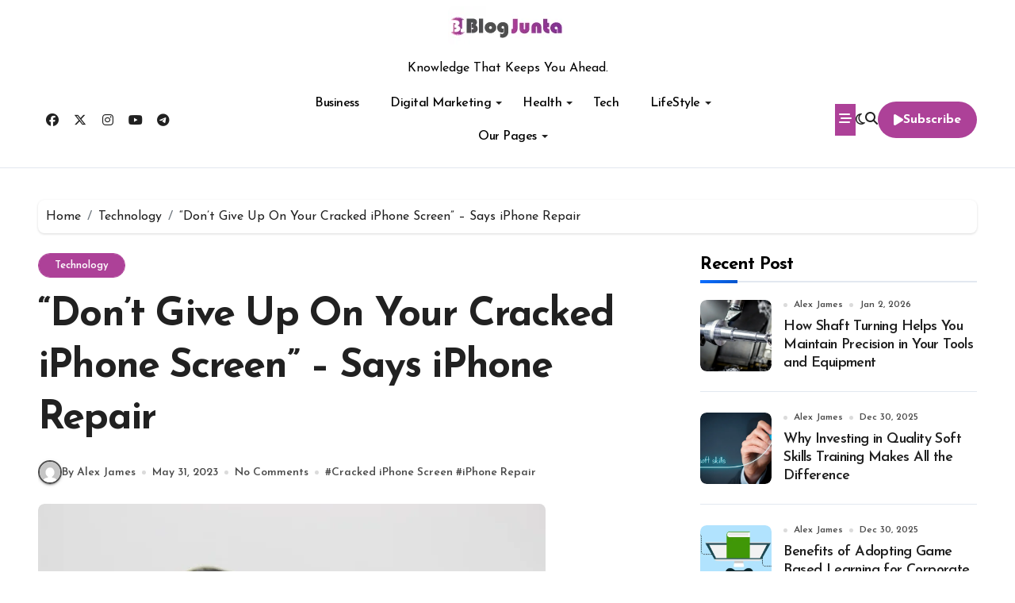

--- FILE ---
content_type: text/html; charset=UTF-8
request_url: https://blogjunta.com/dont-give-up-on-your-cracked-iphone-screen/
body_size: 31551
content:
<!-- =========================
  Page Breadcrumb   
============================== -->
<!DOCTYPE html>
<html lang="en-US">
<head>
<meta charset="UTF-8">
<meta name="viewport" content="width=device-width, initial-scale=1">
<link rel="profile" href="https://gmpg.org/xfn/11">
<meta name='robots' content='index, follow, max-image-preview:large, max-snippet:-1, max-video-preview:-1' />

	<!-- This site is optimized with the Yoast SEO plugin v26.8 - https://yoast.com/product/yoast-seo-wordpress/ -->
	<title>“Don’t Give Up On Your Cracked iPhone Screen” - Says iPhone Repair</title>
	<meta name="description" content="Have you ever noticed yourself looking at your phone screen like it is a mirror? If you have, this is proof that you have a knack. Read more." />
	<link rel="canonical" href="https://blogjunta.com/dont-give-up-on-your-cracked-iphone-screen/" />
	<meta property="og:locale" content="en_US" />
	<meta property="og:type" content="article" />
	<meta property="og:title" content="“Don’t Give Up On Your Cracked iPhone Screen” - Says iPhone Repair" />
	<meta property="og:description" content="Have you ever noticed yourself looking at your phone screen like it is a mirror? If you have, this is proof that you have a knack. Read more." />
	<meta property="og:url" content="https://blogjunta.com/dont-give-up-on-your-cracked-iphone-screen/" />
	<meta property="article:publisher" content="https://www.facebook.com/TheBlogJunta/" />
	<meta property="article:published_time" content="2023-05-31T12:18:23+00:00" />
	<meta property="article:modified_time" content="2024-03-20T16:09:59+00:00" />
	<meta property="og:image" content="https://blogjunta.com/wp-content/uploads/2023/05/broken-display-gd51df8b52_640.jpg" />
	<meta property="og:image:width" content="640" />
	<meta property="og:image:height" content="427" />
	<meta property="og:image:type" content="image/jpeg" />
	<meta name="author" content="Alex James" />
	<meta name="twitter:card" content="summary_large_image" />
	<meta name="twitter:creator" content="@TheBlogJunta" />
	<meta name="twitter:site" content="@TheBlogJunta" />
	<meta name="twitter:label1" content="Written by" />
	<meta name="twitter:data1" content="Alex James" />
	<meta name="twitter:label2" content="Est. reading time" />
	<meta name="twitter:data2" content="4 minutes" />
	<script type="application/ld+json" class="yoast-schema-graph">{"@context":"https://schema.org","@graph":[{"@type":"Article","@id":"https://blogjunta.com/dont-give-up-on-your-cracked-iphone-screen/#article","isPartOf":{"@id":"https://blogjunta.com/dont-give-up-on-your-cracked-iphone-screen/"},"author":{"name":"Alex James","@id":"https://blogjunta.com/#/schema/person/9ebbc409bc6287daf7177956ac00da4a"},"headline":"“Don’t Give Up On Your Cracked iPhone Screen” &#8211; Says iPhone Repair","datePublished":"2023-05-31T12:18:23+00:00","dateModified":"2024-03-20T16:09:59+00:00","mainEntityOfPage":{"@id":"https://blogjunta.com/dont-give-up-on-your-cracked-iphone-screen/"},"wordCount":840,"publisher":{"@id":"https://blogjunta.com/#organization"},"image":{"@id":"https://blogjunta.com/dont-give-up-on-your-cracked-iphone-screen/#primaryimage"},"thumbnailUrl":"https://blogjunta.com/wp-content/uploads/2023/05/broken-display-gd51df8b52_640.jpg","keywords":["Cracked iPhone Screen","iPhone Repair"],"articleSection":["Technology"],"inLanguage":"en-US"},{"@type":"WebPage","@id":"https://blogjunta.com/dont-give-up-on-your-cracked-iphone-screen/","url":"https://blogjunta.com/dont-give-up-on-your-cracked-iphone-screen/","name":"“Don’t Give Up On Your Cracked iPhone Screen” - Says iPhone Repair","isPartOf":{"@id":"https://blogjunta.com/#website"},"primaryImageOfPage":{"@id":"https://blogjunta.com/dont-give-up-on-your-cracked-iphone-screen/#primaryimage"},"image":{"@id":"https://blogjunta.com/dont-give-up-on-your-cracked-iphone-screen/#primaryimage"},"thumbnailUrl":"https://blogjunta.com/wp-content/uploads/2023/05/broken-display-gd51df8b52_640.jpg","datePublished":"2023-05-31T12:18:23+00:00","dateModified":"2024-03-20T16:09:59+00:00","description":"Have you ever noticed yourself looking at your phone screen like it is a mirror? If you have, this is proof that you have a knack. Read more.","breadcrumb":{"@id":"https://blogjunta.com/dont-give-up-on-your-cracked-iphone-screen/#breadcrumb"},"inLanguage":"en-US","potentialAction":[{"@type":"ReadAction","target":["https://blogjunta.com/dont-give-up-on-your-cracked-iphone-screen/"]}]},{"@type":"ImageObject","inLanguage":"en-US","@id":"https://blogjunta.com/dont-give-up-on-your-cracked-iphone-screen/#primaryimage","url":"https://blogjunta.com/wp-content/uploads/2023/05/broken-display-gd51df8b52_640.jpg","contentUrl":"https://blogjunta.com/wp-content/uploads/2023/05/broken-display-gd51df8b52_640.jpg","width":640,"height":427,"caption":"Cracked iPhone Screen"},{"@type":"BreadcrumbList","@id":"https://blogjunta.com/dont-give-up-on-your-cracked-iphone-screen/#breadcrumb","itemListElement":[{"@type":"ListItem","position":1,"name":"Home","item":"https://blogjunta.com/"},{"@type":"ListItem","position":2,"name":"“Don’t Give Up On Your Cracked iPhone Screen” &#8211; Says iPhone Repair"}]},{"@type":"WebSite","@id":"https://blogjunta.com/#website","url":"https://blogjunta.com/","name":"","description":"Knowledge That Keeps You Ahead.","publisher":{"@id":"https://blogjunta.com/#organization"},"potentialAction":[{"@type":"SearchAction","target":{"@type":"EntryPoint","urlTemplate":"https://blogjunta.com/?s={search_term_string}"},"query-input":{"@type":"PropertyValueSpecification","valueRequired":true,"valueName":"search_term_string"}}],"inLanguage":"en-US"},{"@type":"Organization","@id":"https://blogjunta.com/#organization","name":"BlogJunta","url":"https://blogjunta.com/","logo":{"@type":"ImageObject","inLanguage":"en-US","@id":"https://blogjunta.com/#/schema/logo/image/","url":"https://blogjunta.com/wp-content/uploads/2020/06/White-Version-large-size.png","contentUrl":"https://blogjunta.com/wp-content/uploads/2020/06/White-Version-large-size.png","width":3000,"height":1000,"caption":"BlogJunta"},"image":{"@id":"https://blogjunta.com/#/schema/logo/image/"},"sameAs":["https://www.facebook.com/TheBlogJunta/","https://x.com/TheBlogJunta","https://www.pinterest.com/TheBlogJunta/"]},{"@type":"Person","@id":"https://blogjunta.com/#/schema/person/9ebbc409bc6287daf7177956ac00da4a","name":"Alex James","image":{"@type":"ImageObject","inLanguage":"en-US","@id":"https://blogjunta.com/#/schema/person/image/","url":"https://secure.gravatar.com/avatar/0078380ed67d2a5e76e66146d7d0e216fd4efb09f7fab67d5917b83f91edc917?s=96&d=mm&r=g","contentUrl":"https://secure.gravatar.com/avatar/0078380ed67d2a5e76e66146d7d0e216fd4efb09f7fab67d5917b83f91edc917?s=96&d=mm&r=g","caption":"Alex James"},"description":"Alex James is a regular contributor at Blogjunta.com and Onyourdesks.com. He is a digital marketer, passionate with his work, and likes to serve the services of SEO, WordPress website management, and Social media marketing.","url":"https://blogjunta.com/author/blogjunta/"}]}</script>
	<!-- / Yoast SEO plugin. -->


<link rel='dns-prefetch' href='//fonts.googleapis.com' />
<link rel="alternate" type="application/rss+xml" title=" &raquo; Feed" href="https://blogjunta.com/feed/" />
<link rel="alternate" type="application/rss+xml" title=" &raquo; Comments Feed" href="https://blogjunta.com/comments/feed/" />
<link rel="alternate" title="oEmbed (JSON)" type="application/json+oembed" href="https://blogjunta.com/wp-json/oembed/1.0/embed?url=https%3A%2F%2Fblogjunta.com%2Fdont-give-up-on-your-cracked-iphone-screen%2F" />
<link rel="alternate" title="oEmbed (XML)" type="text/xml+oembed" href="https://blogjunta.com/wp-json/oembed/1.0/embed?url=https%3A%2F%2Fblogjunta.com%2Fdont-give-up-on-your-cracked-iphone-screen%2F&#038;format=xml" />
<style id='wp-img-auto-sizes-contain-inline-css' type='text/css'>
img:is([sizes=auto i],[sizes^="auto," i]){contain-intrinsic-size:3000px 1500px}
/*# sourceURL=wp-img-auto-sizes-contain-inline-css */
</style>

<link rel='stylesheet' id='blogdata-theme-fonts-css' href='https://blogjunta.com/wp-content/fonts/0edce5df1ce4e1769724e187e182a0f1.css?ver=20201110' type='text/css' media='all' />
<style id='wp-emoji-styles-inline-css' type='text/css'>

	img.wp-smiley, img.emoji {
		display: inline !important;
		border: none !important;
		box-shadow: none !important;
		height: 1em !important;
		width: 1em !important;
		margin: 0 0.07em !important;
		vertical-align: -0.1em !important;
		background: none !important;
		padding: 0 !important;
	}
/*# sourceURL=wp-emoji-styles-inline-css */
</style>
<link rel='stylesheet' id='wp-block-library-css' href='https://blogjunta.com/wp-includes/css/dist/block-library/style.min.css?ver=6.9' type='text/css' media='all' />
<style id='wp-block-archives-inline-css' type='text/css'>
.wp-block-archives{box-sizing:border-box}.wp-block-archives-dropdown label{display:block}
/*# sourceURL=https://blogjunta.com/wp-includes/blocks/archives/style.min.css */
</style>
<style id='wp-block-calendar-inline-css' type='text/css'>
.wp-block-calendar{text-align:center}.wp-block-calendar td,.wp-block-calendar th{border:1px solid;padding:.25em}.wp-block-calendar th{font-weight:400}.wp-block-calendar caption{background-color:inherit}.wp-block-calendar table{border-collapse:collapse;width:100%}.wp-block-calendar table.has-background th{background-color:inherit}.wp-block-calendar table.has-text-color th{color:inherit}.wp-block-calendar :where(table:not(.has-text-color)){color:#40464d}.wp-block-calendar :where(table:not(.has-text-color)) td,.wp-block-calendar :where(table:not(.has-text-color)) th{border-color:#ddd}:where(.wp-block-calendar table:not(.has-background) th){background:#ddd}
/*# sourceURL=https://blogjunta.com/wp-includes/blocks/calendar/style.min.css */
</style>
<style id='wp-block-heading-inline-css' type='text/css'>
h1:where(.wp-block-heading).has-background,h2:where(.wp-block-heading).has-background,h3:where(.wp-block-heading).has-background,h4:where(.wp-block-heading).has-background,h5:where(.wp-block-heading).has-background,h6:where(.wp-block-heading).has-background{padding:1.25em 2.375em}h1.has-text-align-left[style*=writing-mode]:where([style*=vertical-lr]),h1.has-text-align-right[style*=writing-mode]:where([style*=vertical-rl]),h2.has-text-align-left[style*=writing-mode]:where([style*=vertical-lr]),h2.has-text-align-right[style*=writing-mode]:where([style*=vertical-rl]),h3.has-text-align-left[style*=writing-mode]:where([style*=vertical-lr]),h3.has-text-align-right[style*=writing-mode]:where([style*=vertical-rl]),h4.has-text-align-left[style*=writing-mode]:where([style*=vertical-lr]),h4.has-text-align-right[style*=writing-mode]:where([style*=vertical-rl]),h5.has-text-align-left[style*=writing-mode]:where([style*=vertical-lr]),h5.has-text-align-right[style*=writing-mode]:where([style*=vertical-rl]),h6.has-text-align-left[style*=writing-mode]:where([style*=vertical-lr]),h6.has-text-align-right[style*=writing-mode]:where([style*=vertical-rl]){rotate:180deg}
/*# sourceURL=https://blogjunta.com/wp-includes/blocks/heading/style.min.css */
</style>
<style id='wp-block-latest-posts-inline-css' type='text/css'>
.wp-block-latest-posts{box-sizing:border-box}.wp-block-latest-posts.alignleft{margin-right:2em}.wp-block-latest-posts.alignright{margin-left:2em}.wp-block-latest-posts.wp-block-latest-posts__list{list-style:none}.wp-block-latest-posts.wp-block-latest-posts__list li{clear:both;overflow-wrap:break-word}.wp-block-latest-posts.is-grid{display:flex;flex-wrap:wrap}.wp-block-latest-posts.is-grid li{margin:0 1.25em 1.25em 0;width:100%}@media (min-width:600px){.wp-block-latest-posts.columns-2 li{width:calc(50% - .625em)}.wp-block-latest-posts.columns-2 li:nth-child(2n){margin-right:0}.wp-block-latest-posts.columns-3 li{width:calc(33.33333% - .83333em)}.wp-block-latest-posts.columns-3 li:nth-child(3n){margin-right:0}.wp-block-latest-posts.columns-4 li{width:calc(25% - .9375em)}.wp-block-latest-posts.columns-4 li:nth-child(4n){margin-right:0}.wp-block-latest-posts.columns-5 li{width:calc(20% - 1em)}.wp-block-latest-posts.columns-5 li:nth-child(5n){margin-right:0}.wp-block-latest-posts.columns-6 li{width:calc(16.66667% - 1.04167em)}.wp-block-latest-posts.columns-6 li:nth-child(6n){margin-right:0}}:root :where(.wp-block-latest-posts.is-grid){padding:0}:root :where(.wp-block-latest-posts.wp-block-latest-posts__list){padding-left:0}.wp-block-latest-posts__post-author,.wp-block-latest-posts__post-date{display:block;font-size:.8125em}.wp-block-latest-posts__post-excerpt,.wp-block-latest-posts__post-full-content{margin-bottom:1em;margin-top:.5em}.wp-block-latest-posts__featured-image a{display:inline-block}.wp-block-latest-posts__featured-image img{height:auto;max-width:100%;width:auto}.wp-block-latest-posts__featured-image.alignleft{float:left;margin-right:1em}.wp-block-latest-posts__featured-image.alignright{float:right;margin-left:1em}.wp-block-latest-posts__featured-image.aligncenter{margin-bottom:1em;text-align:center}
/*# sourceURL=https://blogjunta.com/wp-includes/blocks/latest-posts/style.min.css */
</style>
<style id='wp-block-group-inline-css' type='text/css'>
.wp-block-group{box-sizing:border-box}:where(.wp-block-group.wp-block-group-is-layout-constrained){position:relative}
/*# sourceURL=https://blogjunta.com/wp-includes/blocks/group/style.min.css */
</style>
<style id='wp-block-group-theme-inline-css' type='text/css'>
:where(.wp-block-group.has-background){padding:1.25em 2.375em}
/*# sourceURL=https://blogjunta.com/wp-includes/blocks/group/theme.min.css */
</style>
<style id='wp-block-paragraph-inline-css' type='text/css'>
.is-small-text{font-size:.875em}.is-regular-text{font-size:1em}.is-large-text{font-size:2.25em}.is-larger-text{font-size:3em}.has-drop-cap:not(:focus):first-letter{float:left;font-size:8.4em;font-style:normal;font-weight:100;line-height:.68;margin:.05em .1em 0 0;text-transform:uppercase}body.rtl .has-drop-cap:not(:focus):first-letter{float:none;margin-left:.1em}p.has-drop-cap.has-background{overflow:hidden}:root :where(p.has-background){padding:1.25em 2.375em}:where(p.has-text-color:not(.has-link-color)) a{color:inherit}p.has-text-align-left[style*="writing-mode:vertical-lr"],p.has-text-align-right[style*="writing-mode:vertical-rl"]{rotate:180deg}
/*# sourceURL=https://blogjunta.com/wp-includes/blocks/paragraph/style.min.css */
</style>
<style id='wp-block-social-links-inline-css' type='text/css'>
.wp-block-social-links{background:none;box-sizing:border-box;margin-left:0;padding-left:0;padding-right:0;text-indent:0}.wp-block-social-links .wp-social-link a,.wp-block-social-links .wp-social-link a:hover{border-bottom:0;box-shadow:none;text-decoration:none}.wp-block-social-links .wp-social-link svg{height:1em;width:1em}.wp-block-social-links .wp-social-link span:not(.screen-reader-text){font-size:.65em;margin-left:.5em;margin-right:.5em}.wp-block-social-links.has-small-icon-size{font-size:16px}.wp-block-social-links,.wp-block-social-links.has-normal-icon-size{font-size:24px}.wp-block-social-links.has-large-icon-size{font-size:36px}.wp-block-social-links.has-huge-icon-size{font-size:48px}.wp-block-social-links.aligncenter{display:flex;justify-content:center}.wp-block-social-links.alignright{justify-content:flex-end}.wp-block-social-link{border-radius:9999px;display:block}@media not (prefers-reduced-motion){.wp-block-social-link{transition:transform .1s ease}}.wp-block-social-link{height:auto}.wp-block-social-link a{align-items:center;display:flex;line-height:0}.wp-block-social-link:hover{transform:scale(1.1)}.wp-block-social-links .wp-block-social-link.wp-social-link{display:inline-block;margin:0;padding:0}.wp-block-social-links .wp-block-social-link.wp-social-link .wp-block-social-link-anchor,.wp-block-social-links .wp-block-social-link.wp-social-link .wp-block-social-link-anchor svg,.wp-block-social-links .wp-block-social-link.wp-social-link .wp-block-social-link-anchor:active,.wp-block-social-links .wp-block-social-link.wp-social-link .wp-block-social-link-anchor:hover,.wp-block-social-links .wp-block-social-link.wp-social-link .wp-block-social-link-anchor:visited{color:currentColor;fill:currentColor}:where(.wp-block-social-links:not(.is-style-logos-only)) .wp-social-link{background-color:#f0f0f0;color:#444}:where(.wp-block-social-links:not(.is-style-logos-only)) .wp-social-link-amazon{background-color:#f90;color:#fff}:where(.wp-block-social-links:not(.is-style-logos-only)) .wp-social-link-bandcamp{background-color:#1ea0c3;color:#fff}:where(.wp-block-social-links:not(.is-style-logos-only)) .wp-social-link-behance{background-color:#0757fe;color:#fff}:where(.wp-block-social-links:not(.is-style-logos-only)) .wp-social-link-bluesky{background-color:#0a7aff;color:#fff}:where(.wp-block-social-links:not(.is-style-logos-only)) .wp-social-link-codepen{background-color:#1e1f26;color:#fff}:where(.wp-block-social-links:not(.is-style-logos-only)) .wp-social-link-deviantart{background-color:#02e49b;color:#fff}:where(.wp-block-social-links:not(.is-style-logos-only)) .wp-social-link-discord{background-color:#5865f2;color:#fff}:where(.wp-block-social-links:not(.is-style-logos-only)) .wp-social-link-dribbble{background-color:#e94c89;color:#fff}:where(.wp-block-social-links:not(.is-style-logos-only)) .wp-social-link-dropbox{background-color:#4280ff;color:#fff}:where(.wp-block-social-links:not(.is-style-logos-only)) .wp-social-link-etsy{background-color:#f45800;color:#fff}:where(.wp-block-social-links:not(.is-style-logos-only)) .wp-social-link-facebook{background-color:#0866ff;color:#fff}:where(.wp-block-social-links:not(.is-style-logos-only)) .wp-social-link-fivehundredpx{background-color:#000;color:#fff}:where(.wp-block-social-links:not(.is-style-logos-only)) .wp-social-link-flickr{background-color:#0461dd;color:#fff}:where(.wp-block-social-links:not(.is-style-logos-only)) .wp-social-link-foursquare{background-color:#e65678;color:#fff}:where(.wp-block-social-links:not(.is-style-logos-only)) .wp-social-link-github{background-color:#24292d;color:#fff}:where(.wp-block-social-links:not(.is-style-logos-only)) .wp-social-link-goodreads{background-color:#eceadd;color:#382110}:where(.wp-block-social-links:not(.is-style-logos-only)) .wp-social-link-google{background-color:#ea4434;color:#fff}:where(.wp-block-social-links:not(.is-style-logos-only)) .wp-social-link-gravatar{background-color:#1d4fc4;color:#fff}:where(.wp-block-social-links:not(.is-style-logos-only)) .wp-social-link-instagram{background-color:#f00075;color:#fff}:where(.wp-block-social-links:not(.is-style-logos-only)) .wp-social-link-lastfm{background-color:#e21b24;color:#fff}:where(.wp-block-social-links:not(.is-style-logos-only)) .wp-social-link-linkedin{background-color:#0d66c2;color:#fff}:where(.wp-block-social-links:not(.is-style-logos-only)) .wp-social-link-mastodon{background-color:#3288d4;color:#fff}:where(.wp-block-social-links:not(.is-style-logos-only)) .wp-social-link-medium{background-color:#000;color:#fff}:where(.wp-block-social-links:not(.is-style-logos-only)) .wp-social-link-meetup{background-color:#f6405f;color:#fff}:where(.wp-block-social-links:not(.is-style-logos-only)) .wp-social-link-patreon{background-color:#000;color:#fff}:where(.wp-block-social-links:not(.is-style-logos-only)) .wp-social-link-pinterest{background-color:#e60122;color:#fff}:where(.wp-block-social-links:not(.is-style-logos-only)) .wp-social-link-pocket{background-color:#ef4155;color:#fff}:where(.wp-block-social-links:not(.is-style-logos-only)) .wp-social-link-reddit{background-color:#ff4500;color:#fff}:where(.wp-block-social-links:not(.is-style-logos-only)) .wp-social-link-skype{background-color:#0478d7;color:#fff}:where(.wp-block-social-links:not(.is-style-logos-only)) .wp-social-link-snapchat{background-color:#fefc00;color:#fff;stroke:#000}:where(.wp-block-social-links:not(.is-style-logos-only)) .wp-social-link-soundcloud{background-color:#ff5600;color:#fff}:where(.wp-block-social-links:not(.is-style-logos-only)) .wp-social-link-spotify{background-color:#1bd760;color:#fff}:where(.wp-block-social-links:not(.is-style-logos-only)) .wp-social-link-telegram{background-color:#2aabee;color:#fff}:where(.wp-block-social-links:not(.is-style-logos-only)) .wp-social-link-threads{background-color:#000;color:#fff}:where(.wp-block-social-links:not(.is-style-logos-only)) .wp-social-link-tiktok{background-color:#000;color:#fff}:where(.wp-block-social-links:not(.is-style-logos-only)) .wp-social-link-tumblr{background-color:#011835;color:#fff}:where(.wp-block-social-links:not(.is-style-logos-only)) .wp-social-link-twitch{background-color:#6440a4;color:#fff}:where(.wp-block-social-links:not(.is-style-logos-only)) .wp-social-link-twitter{background-color:#1da1f2;color:#fff}:where(.wp-block-social-links:not(.is-style-logos-only)) .wp-social-link-vimeo{background-color:#1eb7ea;color:#fff}:where(.wp-block-social-links:not(.is-style-logos-only)) .wp-social-link-vk{background-color:#4680c2;color:#fff}:where(.wp-block-social-links:not(.is-style-logos-only)) .wp-social-link-wordpress{background-color:#3499cd;color:#fff}:where(.wp-block-social-links:not(.is-style-logos-only)) .wp-social-link-whatsapp{background-color:#25d366;color:#fff}:where(.wp-block-social-links:not(.is-style-logos-only)) .wp-social-link-x{background-color:#000;color:#fff}:where(.wp-block-social-links:not(.is-style-logos-only)) .wp-social-link-yelp{background-color:#d32422;color:#fff}:where(.wp-block-social-links:not(.is-style-logos-only)) .wp-social-link-youtube{background-color:red;color:#fff}:where(.wp-block-social-links.is-style-logos-only) .wp-social-link{background:none}:where(.wp-block-social-links.is-style-logos-only) .wp-social-link svg{height:1.25em;width:1.25em}:where(.wp-block-social-links.is-style-logos-only) .wp-social-link-amazon{color:#f90}:where(.wp-block-social-links.is-style-logos-only) .wp-social-link-bandcamp{color:#1ea0c3}:where(.wp-block-social-links.is-style-logos-only) .wp-social-link-behance{color:#0757fe}:where(.wp-block-social-links.is-style-logos-only) .wp-social-link-bluesky{color:#0a7aff}:where(.wp-block-social-links.is-style-logos-only) .wp-social-link-codepen{color:#1e1f26}:where(.wp-block-social-links.is-style-logos-only) .wp-social-link-deviantart{color:#02e49b}:where(.wp-block-social-links.is-style-logos-only) .wp-social-link-discord{color:#5865f2}:where(.wp-block-social-links.is-style-logos-only) .wp-social-link-dribbble{color:#e94c89}:where(.wp-block-social-links.is-style-logos-only) .wp-social-link-dropbox{color:#4280ff}:where(.wp-block-social-links.is-style-logos-only) .wp-social-link-etsy{color:#f45800}:where(.wp-block-social-links.is-style-logos-only) .wp-social-link-facebook{color:#0866ff}:where(.wp-block-social-links.is-style-logos-only) .wp-social-link-fivehundredpx{color:#000}:where(.wp-block-social-links.is-style-logos-only) .wp-social-link-flickr{color:#0461dd}:where(.wp-block-social-links.is-style-logos-only) .wp-social-link-foursquare{color:#e65678}:where(.wp-block-social-links.is-style-logos-only) .wp-social-link-github{color:#24292d}:where(.wp-block-social-links.is-style-logos-only) .wp-social-link-goodreads{color:#382110}:where(.wp-block-social-links.is-style-logos-only) .wp-social-link-google{color:#ea4434}:where(.wp-block-social-links.is-style-logos-only) .wp-social-link-gravatar{color:#1d4fc4}:where(.wp-block-social-links.is-style-logos-only) .wp-social-link-instagram{color:#f00075}:where(.wp-block-social-links.is-style-logos-only) .wp-social-link-lastfm{color:#e21b24}:where(.wp-block-social-links.is-style-logos-only) .wp-social-link-linkedin{color:#0d66c2}:where(.wp-block-social-links.is-style-logos-only) .wp-social-link-mastodon{color:#3288d4}:where(.wp-block-social-links.is-style-logos-only) .wp-social-link-medium{color:#000}:where(.wp-block-social-links.is-style-logos-only) .wp-social-link-meetup{color:#f6405f}:where(.wp-block-social-links.is-style-logos-only) .wp-social-link-patreon{color:#000}:where(.wp-block-social-links.is-style-logos-only) .wp-social-link-pinterest{color:#e60122}:where(.wp-block-social-links.is-style-logos-only) .wp-social-link-pocket{color:#ef4155}:where(.wp-block-social-links.is-style-logos-only) .wp-social-link-reddit{color:#ff4500}:where(.wp-block-social-links.is-style-logos-only) .wp-social-link-skype{color:#0478d7}:where(.wp-block-social-links.is-style-logos-only) .wp-social-link-snapchat{color:#fff;stroke:#000}:where(.wp-block-social-links.is-style-logos-only) .wp-social-link-soundcloud{color:#ff5600}:where(.wp-block-social-links.is-style-logos-only) .wp-social-link-spotify{color:#1bd760}:where(.wp-block-social-links.is-style-logos-only) .wp-social-link-telegram{color:#2aabee}:where(.wp-block-social-links.is-style-logos-only) .wp-social-link-threads{color:#000}:where(.wp-block-social-links.is-style-logos-only) .wp-social-link-tiktok{color:#000}:where(.wp-block-social-links.is-style-logos-only) .wp-social-link-tumblr{color:#011835}:where(.wp-block-social-links.is-style-logos-only) .wp-social-link-twitch{color:#6440a4}:where(.wp-block-social-links.is-style-logos-only) .wp-social-link-twitter{color:#1da1f2}:where(.wp-block-social-links.is-style-logos-only) .wp-social-link-vimeo{color:#1eb7ea}:where(.wp-block-social-links.is-style-logos-only) .wp-social-link-vk{color:#4680c2}:where(.wp-block-social-links.is-style-logos-only) .wp-social-link-whatsapp{color:#25d366}:where(.wp-block-social-links.is-style-logos-only) .wp-social-link-wordpress{color:#3499cd}:where(.wp-block-social-links.is-style-logos-only) .wp-social-link-x{color:#000}:where(.wp-block-social-links.is-style-logos-only) .wp-social-link-yelp{color:#d32422}:where(.wp-block-social-links.is-style-logos-only) .wp-social-link-youtube{color:red}.wp-block-social-links.is-style-pill-shape .wp-social-link{width:auto}:root :where(.wp-block-social-links .wp-social-link a){padding:.25em}:root :where(.wp-block-social-links.is-style-logos-only .wp-social-link a){padding:0}:root :where(.wp-block-social-links.is-style-pill-shape .wp-social-link a){padding-left:.6666666667em;padding-right:.6666666667em}.wp-block-social-links:not(.has-icon-color):not(.has-icon-background-color) .wp-social-link-snapchat .wp-block-social-link-label{color:#000}
/*# sourceURL=https://blogjunta.com/wp-includes/blocks/social-links/style.min.css */
</style>
<style id='wp-block-spacer-inline-css' type='text/css'>
.wp-block-spacer{clear:both}
/*# sourceURL=https://blogjunta.com/wp-includes/blocks/spacer/style.min.css */
</style>
<style id='global-styles-inline-css' type='text/css'>
:root{--wp--preset--aspect-ratio--square: 1;--wp--preset--aspect-ratio--4-3: 4/3;--wp--preset--aspect-ratio--3-4: 3/4;--wp--preset--aspect-ratio--3-2: 3/2;--wp--preset--aspect-ratio--2-3: 2/3;--wp--preset--aspect-ratio--16-9: 16/9;--wp--preset--aspect-ratio--9-16: 9/16;--wp--preset--color--black: #000000;--wp--preset--color--cyan-bluish-gray: #abb8c3;--wp--preset--color--white: #ffffff;--wp--preset--color--pale-pink: #f78da7;--wp--preset--color--vivid-red: #cf2e2e;--wp--preset--color--luminous-vivid-orange: #ff6900;--wp--preset--color--luminous-vivid-amber: #fcb900;--wp--preset--color--light-green-cyan: #7bdcb5;--wp--preset--color--vivid-green-cyan: #00d084;--wp--preset--color--pale-cyan-blue: #8ed1fc;--wp--preset--color--vivid-cyan-blue: #0693e3;--wp--preset--color--vivid-purple: #9b51e0;--wp--preset--gradient--vivid-cyan-blue-to-vivid-purple: linear-gradient(135deg,rgb(6,147,227) 0%,rgb(155,81,224) 100%);--wp--preset--gradient--light-green-cyan-to-vivid-green-cyan: linear-gradient(135deg,rgb(122,220,180) 0%,rgb(0,208,130) 100%);--wp--preset--gradient--luminous-vivid-amber-to-luminous-vivid-orange: linear-gradient(135deg,rgb(252,185,0) 0%,rgb(255,105,0) 100%);--wp--preset--gradient--luminous-vivid-orange-to-vivid-red: linear-gradient(135deg,rgb(255,105,0) 0%,rgb(207,46,46) 100%);--wp--preset--gradient--very-light-gray-to-cyan-bluish-gray: linear-gradient(135deg,rgb(238,238,238) 0%,rgb(169,184,195) 100%);--wp--preset--gradient--cool-to-warm-spectrum: linear-gradient(135deg,rgb(74,234,220) 0%,rgb(151,120,209) 20%,rgb(207,42,186) 40%,rgb(238,44,130) 60%,rgb(251,105,98) 80%,rgb(254,248,76) 100%);--wp--preset--gradient--blush-light-purple: linear-gradient(135deg,rgb(255,206,236) 0%,rgb(152,150,240) 100%);--wp--preset--gradient--blush-bordeaux: linear-gradient(135deg,rgb(254,205,165) 0%,rgb(254,45,45) 50%,rgb(107,0,62) 100%);--wp--preset--gradient--luminous-dusk: linear-gradient(135deg,rgb(255,203,112) 0%,rgb(199,81,192) 50%,rgb(65,88,208) 100%);--wp--preset--gradient--pale-ocean: linear-gradient(135deg,rgb(255,245,203) 0%,rgb(182,227,212) 50%,rgb(51,167,181) 100%);--wp--preset--gradient--electric-grass: linear-gradient(135deg,rgb(202,248,128) 0%,rgb(113,206,126) 100%);--wp--preset--gradient--midnight: linear-gradient(135deg,rgb(2,3,129) 0%,rgb(40,116,252) 100%);--wp--preset--font-size--small: 13px;--wp--preset--font-size--medium: 20px;--wp--preset--font-size--large: 36px;--wp--preset--font-size--x-large: 42px;--wp--preset--spacing--20: 0.44rem;--wp--preset--spacing--30: 0.67rem;--wp--preset--spacing--40: 1rem;--wp--preset--spacing--50: 1.5rem;--wp--preset--spacing--60: 2.25rem;--wp--preset--spacing--70: 3.38rem;--wp--preset--spacing--80: 5.06rem;--wp--preset--shadow--natural: 6px 6px 9px rgba(0, 0, 0, 0.2);--wp--preset--shadow--deep: 12px 12px 50px rgba(0, 0, 0, 0.4);--wp--preset--shadow--sharp: 6px 6px 0px rgba(0, 0, 0, 0.2);--wp--preset--shadow--outlined: 6px 6px 0px -3px rgb(255, 255, 255), 6px 6px rgb(0, 0, 0);--wp--preset--shadow--crisp: 6px 6px 0px rgb(0, 0, 0);}:root :where(.is-layout-flow) > :first-child{margin-block-start: 0;}:root :where(.is-layout-flow) > :last-child{margin-block-end: 0;}:root :where(.is-layout-flow) > *{margin-block-start: 24px;margin-block-end: 0;}:root :where(.is-layout-constrained) > :first-child{margin-block-start: 0;}:root :where(.is-layout-constrained) > :last-child{margin-block-end: 0;}:root :where(.is-layout-constrained) > *{margin-block-start: 24px;margin-block-end: 0;}:root :where(.is-layout-flex){gap: 24px;}:root :where(.is-layout-grid){gap: 24px;}body .is-layout-flex{display: flex;}.is-layout-flex{flex-wrap: wrap;align-items: center;}.is-layout-flex > :is(*, div){margin: 0;}body .is-layout-grid{display: grid;}.is-layout-grid > :is(*, div){margin: 0;}.has-black-color{color: var(--wp--preset--color--black) !important;}.has-cyan-bluish-gray-color{color: var(--wp--preset--color--cyan-bluish-gray) !important;}.has-white-color{color: var(--wp--preset--color--white) !important;}.has-pale-pink-color{color: var(--wp--preset--color--pale-pink) !important;}.has-vivid-red-color{color: var(--wp--preset--color--vivid-red) !important;}.has-luminous-vivid-orange-color{color: var(--wp--preset--color--luminous-vivid-orange) !important;}.has-luminous-vivid-amber-color{color: var(--wp--preset--color--luminous-vivid-amber) !important;}.has-light-green-cyan-color{color: var(--wp--preset--color--light-green-cyan) !important;}.has-vivid-green-cyan-color{color: var(--wp--preset--color--vivid-green-cyan) !important;}.has-pale-cyan-blue-color{color: var(--wp--preset--color--pale-cyan-blue) !important;}.has-vivid-cyan-blue-color{color: var(--wp--preset--color--vivid-cyan-blue) !important;}.has-vivid-purple-color{color: var(--wp--preset--color--vivid-purple) !important;}.has-black-background-color{background-color: var(--wp--preset--color--black) !important;}.has-cyan-bluish-gray-background-color{background-color: var(--wp--preset--color--cyan-bluish-gray) !important;}.has-white-background-color{background-color: var(--wp--preset--color--white) !important;}.has-pale-pink-background-color{background-color: var(--wp--preset--color--pale-pink) !important;}.has-vivid-red-background-color{background-color: var(--wp--preset--color--vivid-red) !important;}.has-luminous-vivid-orange-background-color{background-color: var(--wp--preset--color--luminous-vivid-orange) !important;}.has-luminous-vivid-amber-background-color{background-color: var(--wp--preset--color--luminous-vivid-amber) !important;}.has-light-green-cyan-background-color{background-color: var(--wp--preset--color--light-green-cyan) !important;}.has-vivid-green-cyan-background-color{background-color: var(--wp--preset--color--vivid-green-cyan) !important;}.has-pale-cyan-blue-background-color{background-color: var(--wp--preset--color--pale-cyan-blue) !important;}.has-vivid-cyan-blue-background-color{background-color: var(--wp--preset--color--vivid-cyan-blue) !important;}.has-vivid-purple-background-color{background-color: var(--wp--preset--color--vivid-purple) !important;}.has-black-border-color{border-color: var(--wp--preset--color--black) !important;}.has-cyan-bluish-gray-border-color{border-color: var(--wp--preset--color--cyan-bluish-gray) !important;}.has-white-border-color{border-color: var(--wp--preset--color--white) !important;}.has-pale-pink-border-color{border-color: var(--wp--preset--color--pale-pink) !important;}.has-vivid-red-border-color{border-color: var(--wp--preset--color--vivid-red) !important;}.has-luminous-vivid-orange-border-color{border-color: var(--wp--preset--color--luminous-vivid-orange) !important;}.has-luminous-vivid-amber-border-color{border-color: var(--wp--preset--color--luminous-vivid-amber) !important;}.has-light-green-cyan-border-color{border-color: var(--wp--preset--color--light-green-cyan) !important;}.has-vivid-green-cyan-border-color{border-color: var(--wp--preset--color--vivid-green-cyan) !important;}.has-pale-cyan-blue-border-color{border-color: var(--wp--preset--color--pale-cyan-blue) !important;}.has-vivid-cyan-blue-border-color{border-color: var(--wp--preset--color--vivid-cyan-blue) !important;}.has-vivid-purple-border-color{border-color: var(--wp--preset--color--vivid-purple) !important;}.has-vivid-cyan-blue-to-vivid-purple-gradient-background{background: var(--wp--preset--gradient--vivid-cyan-blue-to-vivid-purple) !important;}.has-light-green-cyan-to-vivid-green-cyan-gradient-background{background: var(--wp--preset--gradient--light-green-cyan-to-vivid-green-cyan) !important;}.has-luminous-vivid-amber-to-luminous-vivid-orange-gradient-background{background: var(--wp--preset--gradient--luminous-vivid-amber-to-luminous-vivid-orange) !important;}.has-luminous-vivid-orange-to-vivid-red-gradient-background{background: var(--wp--preset--gradient--luminous-vivid-orange-to-vivid-red) !important;}.has-very-light-gray-to-cyan-bluish-gray-gradient-background{background: var(--wp--preset--gradient--very-light-gray-to-cyan-bluish-gray) !important;}.has-cool-to-warm-spectrum-gradient-background{background: var(--wp--preset--gradient--cool-to-warm-spectrum) !important;}.has-blush-light-purple-gradient-background{background: var(--wp--preset--gradient--blush-light-purple) !important;}.has-blush-bordeaux-gradient-background{background: var(--wp--preset--gradient--blush-bordeaux) !important;}.has-luminous-dusk-gradient-background{background: var(--wp--preset--gradient--luminous-dusk) !important;}.has-pale-ocean-gradient-background{background: var(--wp--preset--gradient--pale-ocean) !important;}.has-electric-grass-gradient-background{background: var(--wp--preset--gradient--electric-grass) !important;}.has-midnight-gradient-background{background: var(--wp--preset--gradient--midnight) !important;}.has-small-font-size{font-size: var(--wp--preset--font-size--small) !important;}.has-medium-font-size{font-size: var(--wp--preset--font-size--medium) !important;}.has-large-font-size{font-size: var(--wp--preset--font-size--large) !important;}.has-x-large-font-size{font-size: var(--wp--preset--font-size--x-large) !important;}
/*# sourceURL=global-styles-inline-css */
</style>

<style id='classic-theme-styles-inline-css' type='text/css'>
/*! This file is auto-generated */
.wp-block-button__link{color:#fff;background-color:#32373c;border-radius:9999px;box-shadow:none;text-decoration:none;padding:calc(.667em + 2px) calc(1.333em + 2px);font-size:1.125em}.wp-block-file__button{background:#32373c;color:#fff;text-decoration:none}
/*# sourceURL=/wp-includes/css/classic-themes.min.css */
</style>
<link rel='stylesheet' id='dashicons-css' href='https://blogjunta.com/wp-includes/css/dashicons.min.css?ver=6.9' type='text/css' media='all' />
<link rel='stylesheet' id='admin-bar-css' href='https://blogjunta.com/wp-includes/css/admin-bar.min.css?ver=6.9' type='text/css' media='all' />
<style id='admin-bar-inline-css' type='text/css'>

    /* Hide CanvasJS credits for P404 charts specifically */
    #p404RedirectChart .canvasjs-chart-credit {
        display: none !important;
    }
    
    #p404RedirectChart canvas {
        border-radius: 6px;
    }

    .p404-redirect-adminbar-weekly-title {
        font-weight: bold;
        font-size: 14px;
        color: #fff;
        margin-bottom: 6px;
    }

    #wpadminbar #wp-admin-bar-p404_free_top_button .ab-icon:before {
        content: "\f103";
        color: #dc3545;
        top: 3px;
    }
    
    #wp-admin-bar-p404_free_top_button .ab-item {
        min-width: 80px !important;
        padding: 0px !important;
    }
    
    /* Ensure proper positioning and z-index for P404 dropdown */
    .p404-redirect-adminbar-dropdown-wrap { 
        min-width: 0; 
        padding: 0;
        position: static !important;
    }
    
    #wpadminbar #wp-admin-bar-p404_free_top_button_dropdown {
        position: static !important;
    }
    
    #wpadminbar #wp-admin-bar-p404_free_top_button_dropdown .ab-item {
        padding: 0 !important;
        margin: 0 !important;
    }
    
    .p404-redirect-dropdown-container {
        min-width: 340px;
        padding: 18px 18px 12px 18px;
        background: #23282d !important;
        color: #fff;
        border-radius: 12px;
        box-shadow: 0 8px 32px rgba(0,0,0,0.25);
        margin-top: 10px;
        position: relative !important;
        z-index: 999999 !important;
        display: block !important;
        border: 1px solid #444;
    }
    
    /* Ensure P404 dropdown appears on hover */
    #wpadminbar #wp-admin-bar-p404_free_top_button .p404-redirect-dropdown-container { 
        display: none !important;
    }
    
    #wpadminbar #wp-admin-bar-p404_free_top_button:hover .p404-redirect-dropdown-container { 
        display: block !important;
    }
    
    #wpadminbar #wp-admin-bar-p404_free_top_button:hover #wp-admin-bar-p404_free_top_button_dropdown .p404-redirect-dropdown-container {
        display: block !important;
    }
    
    .p404-redirect-card {
        background: #2c3338;
        border-radius: 8px;
        padding: 18px 18px 12px 18px;
        box-shadow: 0 2px 8px rgba(0,0,0,0.07);
        display: flex;
        flex-direction: column;
        align-items: flex-start;
        border: 1px solid #444;
    }
    
    .p404-redirect-btn {
        display: inline-block;
        background: #dc3545;
        color: #fff !important;
        font-weight: bold;
        padding: 5px 22px;
        border-radius: 8px;
        text-decoration: none;
        font-size: 17px;
        transition: background 0.2s, box-shadow 0.2s;
        margin-top: 8px;
        box-shadow: 0 2px 8px rgba(220,53,69,0.15);
        text-align: center;
        line-height: 1.6;
    }
    
    .p404-redirect-btn:hover {
        background: #c82333;
        color: #fff !important;
        box-shadow: 0 4px 16px rgba(220,53,69,0.25);
    }
    
    /* Prevent conflicts with other admin bar dropdowns */
    #wpadminbar .ab-top-menu > li:hover > .ab-item,
    #wpadminbar .ab-top-menu > li.hover > .ab-item {
        z-index: auto;
    }
    
    #wpadminbar #wp-admin-bar-p404_free_top_button:hover > .ab-item {
        z-index: 999998 !important;
    }
    
/*# sourceURL=admin-bar-inline-css */
</style>
<link rel='stylesheet' id='ansar-import-css' href='https://blogjunta.com/wp-content/plugins/ansar-import/public/css/ansar-import-public.css?ver=2.1.0' type='text/css' media='all' />
<link rel='stylesheet' id='all-css-css' href='https://blogjunta.com/wp-content/themes/blogdata/css/all.css?ver=6.9' type='text/css' media='all' />
<link rel='stylesheet' id='dark-css' href='https://blogjunta.com/wp-content/themes/blogdata/css/colors/dark.css?ver=6.9' type='text/css' media='all' />
<link rel='stylesheet' id='core-css' href='https://blogjunta.com/wp-content/themes/blogdata/css/core.css?ver=6.9' type='text/css' media='all' />
<link rel='stylesheet' id='blogdata-style-css' href='https://blogjunta.com/wp-content/themes/blogtag/style.css?ver=6.9' type='text/css' media='all' />
<style id='blogdata-style-inline-css' type='text/css'>
.site-branding-text .site-title a { font-size: 66px;} .bs-menu-full .navbar-brand img { width: 270px;} 
/*# sourceURL=blogdata-style-inline-css */
</style>
<link rel='stylesheet' id='wp-core-css' href='https://blogjunta.com/wp-content/themes/blogdata/css/wp-core.css?ver=6.9' type='text/css' media='all' />
<link rel='stylesheet' id='woocommerce-css-css' href='https://blogjunta.com/wp-content/themes/blogdata/css/woo.css?ver=6.9' type='text/css' media='all' />
<link rel='stylesheet' id='default-css' href='https://blogjunta.com/wp-content/themes/blogdata/css/colors/default.css?ver=6.9' type='text/css' media='all' />
<link rel='stylesheet' id='swiper-bundle-css-css' href='https://blogjunta.com/wp-content/themes/blogdata/css/swiper-bundle.css?ver=6.9' type='text/css' media='all' />
<link rel='stylesheet' id='menu-core-css-css' href='https://blogjunta.com/wp-content/themes/blogdata/css/sm-core-css.css?ver=6.9' type='text/css' media='all' />
<link rel='stylesheet' id='smartmenus-css' href='https://blogjunta.com/wp-content/themes/blogdata/css/sm-clean.css?ver=6.9' type='text/css' media='all' />
<link rel='stylesheet' id='blogtag-fonts-css' href='//fonts.googleapis.com/css?family=Josefin+Sans%3A300%2C400%2C500%2C600%2C700%2C800%2C900&#038;subset=latin%2Clatin-ext' type='text/css' media='all' />
<link rel='stylesheet' id='tablepress-default-css' href='https://blogjunta.com/wp-content/plugins/tablepress/css/build/default.css?ver=3.2.6' type='text/css' media='all' />
<link rel='stylesheet' id='bootstrap-css' href='https://blogjunta.com/wp-content/themes/blogdata/css/bootstrap.css?ver=6.9' type='text/css' media='all' />
<link rel='stylesheet' id='blogdata-style-parent-css' href='https://blogjunta.com/wp-content/themes/blogdata/style.css?ver=6.9' type='text/css' media='all' />
<link rel='stylesheet' id='blogtag-style-css' href='https://blogjunta.com/wp-content/themes/blogtag/style.css?ver=1.0' type='text/css' media='all' />
<link rel='stylesheet' id='blogtag-default-css-css' href='https://blogjunta.com/wp-content/themes/blogtag/css/colors/default.css?ver=6.9' type='text/css' media='all' />
<link rel='stylesheet' id='blogtag-dark-css' href='https://blogjunta.com/wp-content/themes/blogtag/css/colors/dark.css?ver=6.9' type='text/css' media='all' />
<script type="text/javascript" src="https://blogjunta.com/wp-includes/js/jquery/jquery.min.js?ver=3.7.1" id="jquery-core-js"></script>
<script type="text/javascript" src="https://blogjunta.com/wp-includes/js/jquery/jquery-migrate.min.js?ver=3.4.1" id="jquery-migrate-js"></script>
<script type="text/javascript" src="https://blogjunta.com/wp-content/plugins/ansar-import/public/js/ansar-import-public.js?ver=2.1.0" id="ansar-import-js"></script>
<script type="text/javascript" src="https://blogjunta.com/wp-content/themes/blogdata/js/navigation.js?ver=6.9" id="blogdata-navigation-js"></script>
<script type="text/javascript" src="https://blogjunta.com/wp-content/themes/blogdata/js/swiper-bundle.js?ver=6.9" id="swiper-bundle-js"></script>
<script type="text/javascript" src="https://blogjunta.com/wp-content/themes/blogdata/js/hc-sticky.js?ver=6.9" id="sticky-js-js"></script>
<script type="text/javascript" src="https://blogjunta.com/wp-content/themes/blogdata/js/jquery.sticky.js?ver=6.9" id="sticky-header-js-js"></script>
<script type="text/javascript" src="https://blogjunta.com/wp-content/themes/blogdata/js/jquery.smartmenus.js?ver=6.9" id="smartmenus-js-js"></script>
<script type="text/javascript" src="https://blogjunta.com/wp-content/themes/blogdata/js/jquery.cookie.min.js?ver=6.9" id="jquery-cookie-js"></script>
<link rel="https://api.w.org/" href="https://blogjunta.com/wp-json/" /><link rel="alternate" title="JSON" type="application/json" href="https://blogjunta.com/wp-json/wp/v2/posts/5775" /><link rel="EditURI" type="application/rsd+xml" title="RSD" href="https://blogjunta.com/xmlrpc.php?rsd" />
<meta name="generator" content="WordPress 6.9" />
<link rel='shortlink' href='https://blogjunta.com/?p=5775' />
        <style>
            .bs-blog-post p:nth-of-type(1)::first-letter {
                display: none;
            }
        </style>
            <style type="text/css">
                    </style>
        <link rel="icon" href="https://blogjunta.com/wp-content/uploads/2020/06/icon-2.png" sizes="32x32" />
<link rel="icon" href="https://blogjunta.com/wp-content/uploads/2020/06/icon-2.png" sizes="192x192" />
<link rel="apple-touch-icon" href="https://blogjunta.com/wp-content/uploads/2020/06/icon-2.png" />
<meta name="msapplication-TileImage" content="https://blogjunta.com/wp-content/uploads/2020/06/icon-2.png" />
		<style type="text/css" id="wp-custom-css">
			/* Change hover color for links (not buttons) */
a:hover,
a:focus,
a:active {
  color: #AD4198 !important;
}

/* Exclude buttons and styled button-like links */
button:hover,
button:focus,
input[type="submit"]:hover,
input[type="button"]:hover,
.btn:hover,
.wp-block-button__link:hover,
a.button:hover {
  color: inherit !important;
  background-color: inherit !important;
  border-color: inherit !important;
}

/* Change text selection color sitewide */
::selection {
  background: #AD4198 !important;
  color: #ffffff !important;
}

/* Firefox selection fix */
::-moz-selection {
  background: #AD4198 !important;
  color: #ffffff !important;
}

/* Change link color inside blog posts only */
.single-post .entry-content a,
.single-post .post-content a,
.single-post article a {
  color: #924089 !important;
}

/* Optional: hover color (slightly darker for clarity) */
.single-post .entry-content a:hover,
.single-post .post-content a:hover,
.single-post article a:hover {
  color: #AD4198 !important;
}


/* Change all button background colors sitewide */
button,
input[type="button"],
input[type="submit"],
.btn,
.wp-block-button__link,
a.button,
.button {
  background-color: #AD4198 !important;
  border-color: #AD4198 !important;
  color: #ffffff !important; /* keeps text white and readable */
}

/* Button hover effect (optional but recommended) */
button:hover,
input[type="button"]:hover,
input[type="submit"]:hover,
.btn:hover,
.wp-block-button__link:hover,
a.button:hover,
.button:hover {
  background-color: #924089 !important; /* a slightly darker tone for hover */
  border-color: #924089 !important;
  color: #ffffff !important;
}
		</style>
		</head>
<body class="wp-singular post-template-default single single-post postid-5775 single-format-standard wp-custom-logo wp-embed-responsive wp-theme-blogdata wp-child-theme-blogtag  ta-hide-date-author-in-list defaultcolor" >
<div id="page" class="site">
<a class="skip-link screen-reader-text" href="#content">
Skip to content</a>
<div class="wrapper" id="custom-background-css">
  <!--header--> 
    <!--header-->
  <header class="bs-headfive">
    <div class="clearfix"></div>
    <div class="bs-header-main">  
      <div class="container">
        <div class="main d-flex align-center">
          
          <div class="logo col-lg-12 d-none d-lg-flex justify-center">
            <!-- logo Area-->
            <!-- logo-->
<div class="logo">
  <div class="site-logo">
      <a href="https://blogjunta.com/" class="navbar-brand" rel="home"><img width="150" height="50" src="https://blogjunta.com/wp-content/uploads/2020/05/Final-Logo.jpg" class="custom-logo" alt="BlogJunta" decoding="async" /></a>  </div>
      <div class="site-branding-text">
        <p class="site-title"> <a href="https://blogjunta.com/" rel="home"></a></p>
        <p class="site-description">Knowledge That Keeps You Ahead.</p>
  </div>
</div><!-- /logo-->
            <!-- /logo Area-->
          </div>
          <!--col-lg-4-->
          <!--/col-lg-6-->
        </div>
      </div>
    </div>
    <!-- Main Menu Area-->
        <div class="bs-menu-full sticky-header">
      <div class="inner">
        <div class="container">
          <div class="main d-flex align-center">
          <div class="col-lg-3 d-none d-lg-flex justify-start">
              <ul class="bs-social">
            <li>
          <a  href="#">
            <i class="fab fa-facebook"></i>
          </a>
        </li>
                <li>
          <a  href="#">
            <i class="fa-brands fa-x-twitter"></i>
          </a>
        </li>
                <li>
          <a  href="#">
            <i class="fab fa-instagram"></i>
          </a>
        </li>
                <li>
          <a  href="#">
            <i class="fab fa-youtube"></i>
          </a>
        </li>
                <li>
          <a  href="#">
            <i class="fab fa-telegram"></i>
          </a>
        </li>
        </ul>           
          </div>
            <!-- logo Area-->
            <!-- logo-->
<div class="logo">
  <div class="site-logo">
      <a href="https://blogjunta.com/" class="navbar-brand" rel="home"><img width="150" height="50" src="https://blogjunta.com/wp-content/uploads/2020/05/Final-Logo.jpg" class="custom-logo" alt="BlogJunta" decoding="async" /></a>  </div>
      <div class="site-branding-text">
        <p class="site-title"> <a href="https://blogjunta.com/" rel="home"></a></p>
        <p class="site-description">Knowledge That Keeps You Ahead.</p>
  </div>
</div><!-- /logo-->
            <!-- /logo Area-->
              <!-- Main Menu Area-->
               
    <div class="navbar-wp">
      <button class="menu-btn">
        <span class="icon-bar"></span>
        <span class="icon-bar"></span>
        <span class="icon-bar"></span>
      </button>
      <nav id="main-nav" class="nav-wp justify-center">
                <!-- Sample menu definition -->
        <ul id="menu-main-menu" class="sm sm-clean"><li id="menu-item-11203" class="menu-item menu-item-type-taxonomy menu-item-object-category menu-item-11203"><a class="nav-link" title="Business" href="https://blogjunta.com/category/business/">Business</a></li>
<li id="menu-item-11205" class="menu-item menu-item-type-taxonomy menu-item-object-category menu-item-has-children menu-item-11205 dropdown"><a class="nav-link" title="Digital Marketing" href="https://blogjunta.com/category/digital-marketing/" data-toggle="dropdown" class="dropdown-toggle">Digital Marketing </a>
<ul role="menu" class=" dropdown-menu">
	<li id="menu-item-11208" class="menu-item menu-item-type-taxonomy menu-item-object-category menu-item-11208"><a class="dropdown-item" title="Social Media" href="https://blogjunta.com/category/social-media/">Social Media</a></li>
	<li id="menu-item-11239" class="menu-item menu-item-type-taxonomy menu-item-object-category menu-item-has-children menu-item-11239 dropdown"><a class="dropdown-item" title="SEO" href="https://blogjunta.com/category/seo/">SEO</a>
	<ul role="menu" class=" dropdown-menu">
		<li id="menu-item-11207" class="menu-item menu-item-type-taxonomy menu-item-object-category menu-item-11207"><a class="dropdown-item" title="Link Building" href="https://blogjunta.com/category/seo/link-building/">Link Building</a></li>
	</ul>
</li>
</ul>
</li>
<li id="menu-item-11209" class="menu-item menu-item-type-taxonomy menu-item-object-category menu-item-has-children menu-item-11209 dropdown"><a class="nav-link" title="Health" href="https://blogjunta.com/category/health/" data-toggle="dropdown" class="dropdown-toggle">Health </a>
<ul role="menu" class=" dropdown-menu">
	<li id="menu-item-11210" class="menu-item menu-item-type-taxonomy menu-item-object-category menu-item-11210"><a class="dropdown-item" title="Fitness" href="https://blogjunta.com/category/health/fitness/">Fitness</a></li>
</ul>
</li>
<li id="menu-item-11211" class="menu-item menu-item-type-taxonomy menu-item-object-category current-post-ancestor current-menu-parent current-post-parent menu-item-11211"><a class="nav-link" title="Tech" href="https://blogjunta.com/category/technology/">Tech</a></li>
<li id="menu-item-11212" class="menu-item menu-item-type-taxonomy menu-item-object-category menu-item-has-children menu-item-11212 dropdown"><a class="nav-link" title="LifeStyle" href="https://blogjunta.com/category/lifestyle/" data-toggle="dropdown" class="dropdown-toggle">LifeStyle </a>
<ul role="menu" class=" dropdown-menu">
	<li id="menu-item-11213" class="menu-item menu-item-type-taxonomy menu-item-object-category menu-item-11213"><a class="dropdown-item" title="Food" href="https://blogjunta.com/category/lifestyle/food/">Food</a></li>
	<li id="menu-item-11214" class="menu-item menu-item-type-taxonomy menu-item-object-category menu-item-11214"><a class="dropdown-item" title="Travel" href="https://blogjunta.com/category/travel/">Travel</a></li>
</ul>
</li>
<li id="menu-item-11215" class="menu-item menu-item-type-custom menu-item-object-custom menu-item-has-children menu-item-11215 dropdown"><a class="nav-link" title="Our Pages" href="#" data-toggle="dropdown" class="dropdown-toggle">Our Pages </a>
<ul role="menu" class=" dropdown-menu">
	<li id="menu-item-11217" class="menu-item menu-item-type-post_type menu-item-object-page menu-item-11217"><a class="dropdown-item" title="About Us" href="https://blogjunta.com/about/">About Us</a></li>
	<li id="menu-item-11216" class="menu-item menu-item-type-post_type menu-item-object-page menu-item-privacy-policy menu-item-11216"><a class="dropdown-item" title="Privacy Policy" href="https://blogjunta.com/privacy-policy/">Privacy Policy</a></li>
	<li id="menu-item-11219" class="menu-item menu-item-type-post_type menu-item-object-page menu-item-11219"><a class="dropdown-item" title="Write For Us" href="https://blogjunta.com/write-for-us/">Write For Us</a></li>
	<li id="menu-item-11218" class="menu-item menu-item-type-post_type menu-item-object-page menu-item-11218"><a class="dropdown-item" title="Contact us" href="https://blogjunta.com/contact/">Contact us</a></li>
</ul>
</li>
</ul>      </nav> 
    </div>
                <!-- /Main Menu Area-->
          <div class="col-lg-3">
          <!-- Right Area-->
            <div class="right-nav">
    <!-- Off Canvas -->
      <div class="hedaer-offcanvas d-none d-lg-block">
        <button class="offcanvas-trigger" bs-data-clickable-end="true">
          <i class="fa-solid fa-bars-staggered"></i>
        </button>
      </div>
    <!-- /Off Canvas -->
    
        <label class="switch d-none d-lg-inline-block" for="switch">
        <input type="checkbox" name="theme" id="switch" class="defaultcolor" data-skin-mode="defaultcolor">
        <span class="slider"></span>
      </label>
          <!-- search-->
      <a class="msearch" href="#" bs-search-clickable="true">
        <i class="fa-solid fa-magnifying-glass"></i>
      </a>
      <!-- /search-->
     
    <a href="#" class="subscribe-btn btn d-none d-lg-flex align-center"  target="_blank">
      <i class="fas fa-play"></i> <span>Subscribe</span>    </a>
    </div>
          <!-- Right-->
          </div>
          </div><!-- /main-->
        </div><!-- /container-->
      </div><!-- /inner-->
    </div><!-- /Main Menu Area-->
  </header> <main id="content" class="single-class content">
  <!--/container-->
    <div class="container"> 
      <!--==================== breadcrumb section ====================-->
                    <div class="bs-breadcrumb-section">
                <div class="overlay">
                    <div class="row">
                        <nav aria-label="breadcrumb">
                            <ol class="breadcrumb">
                                <div role="navigation" aria-label="Breadcrumbs" class="breadcrumb-trail breadcrumbs" itemprop="breadcrumb"><ul class="breadcrumb trail-items" itemscope itemtype="http://schema.org/BreadcrumbList"><meta name="numberOfItems" content="3" /><meta name="itemListOrder" content="Ascending" /><li itemprop="itemListElement breadcrumb-item" itemscope itemtype="http://schema.org/ListItem" class="trail-item breadcrumb-item  trail-begin"><a href="https://blogjunta.com/" rel="home" itemprop="item"><span itemprop="name">Home</span></a><meta itemprop="position" content="1" /></li><li itemprop="itemListElement breadcrumb-item" itemscope itemtype="http://schema.org/ListItem" class="trail-item breadcrumb-item "><a href="https://blogjunta.com/category/technology/" itemprop="item"><span itemprop="name">Technology</span></a><meta itemprop="position" content="2" /></li><li itemprop="itemListElement breadcrumb-item" itemscope itemtype="http://schema.org/ListItem" class="trail-item breadcrumb-item  trail-end"><span itemprop="name"><span itemprop="name">“Don’t Give Up On Your Cracked iPhone Screen” &#8211; Says iPhone Repair</span></span><meta itemprop="position" content="3" /></li></ul></div> 
                            </ol>
                        </nav>
                    </div>
                </div>
            </div>
              <!--row-->
        <div class="row"> 
                  
        <div class="col-lg-8 content-right"> 
                     <div class="bs-blog-post single"> 
            <div class="bs-header">
                                <div class="bs-blog-category one">
                                            <a href="https://blogjunta.com/category/technology/" style="--cat-color:#ad4198" id="category_249_color" >
                            Technology                        </a>
                                    </div>
                                        <h1 class="title" title="“Don’t Give Up On Your Cracked iPhone Screen” &#8211; Says iPhone Repair">
                            “Don’t Give Up On Your Cracked iPhone Screen” &#8211; Says iPhone Repair                        </h1> 
                                            <div class="bs-info-author-block">
                            <div class="bs-blog-meta mb-0">
                                        <span class="bs-author">
            <a class="bs-author-pic" href="https://blogjunta.com/author/blogjunta/"> 
                <img alt='' src='https://secure.gravatar.com/avatar/0078380ed67d2a5e76e66146d7d0e216fd4efb09f7fab67d5917b83f91edc917?s=150&#038;d=mm&#038;r=g' srcset='https://secure.gravatar.com/avatar/0078380ed67d2a5e76e66146d7d0e216fd4efb09f7fab67d5917b83f91edc917?s=300&#038;d=mm&#038;r=g 2x' class='avatar avatar-150 photo' height='150' width='150' decoding='async'/> 
                By Alex James            </a>
        </span>
                            <span class="bs-blog-date">
                <a href="https://blogjunta.com/2023/05/"><time datetime="">May 31, 2023</time></a>
            </span>
                   <span class="comments-link"> 
            <a href="https://blogjunta.com/dont-give-up-on-your-cracked-iphone-screen/">
                No Comments            </a> 
        </span>
                <span class="blogdata-tags tag-links">
                #<a href="https://blogjunta.com/tag/cracked-iphone-screen/">Cracked iPhone Screen</a> #<a href="https://blogjunta.com/tag/iphone-repair/">iPhone Repair</a>            </span>
                                    </div>
                        </div>
                    <div class="bs-blog-thumb"><img width="640" height="427" src="https://blogjunta.com/wp-content/uploads/2023/05/broken-display-gd51df8b52_640.jpg" class=" wp-post-image" alt="Cracked iPhone Screen" decoding="async" fetchpriority="high" srcset="https://blogjunta.com/wp-content/uploads/2023/05/broken-display-gd51df8b52_640.jpg 640w, https://blogjunta.com/wp-content/uploads/2023/05/broken-display-gd51df8b52_640-300x200.jpg 300w, https://blogjunta.com/wp-content/uploads/2023/05/broken-display-gd51df8b52_640-150x100.jpg 150w" sizes="(max-width: 640px) 100vw, 640px" /></div>            </div>
            <article class="small single">
                <p style="text-align: justify;"><span style="font-weight: 400;">Have you ever noticed yourself looking at your phone screen like it is a mirror? If you have, this is proof that you have a knack for taking selfies most of the time. From this, it is clear that a smartphone is much more than a communication device. Through your phone, you connect to your friends and family via social media platforms like Instagram and Facebook. You also take it as a gadget that helps you self-promote your individuality. The world has digitalized so that people want to know everything and don’t want to stay in the dark.  They want to be a cynosure of things and to be discussed and looked upon by others. This has nothing to do with celebrities only. The common people also want the same attention, so taking selfies and posting tweets have become a trend. Let’s return to our real problem, i.e., iPhone screen damage. Have you ever faced iPhone screen cracks on your phone? The damage is so unfathomable and uncalled for, given the flagship status of phones nowadays. Going to the experts like Icelltech, an iPhone repair is necessary, but you also have to play a part in it yourself. </span></p>
<h2 style="text-align: justify;"><b>Suggestions ????️</b></h2>
<h3 style="text-align: justify;"><b>Check the Damage Severity ????</b></h3>
<p style="text-align: justify;"><span style="font-weight: 400;">Once your iPhone screen is accidentally damaged, you must first examine and assess the damage your phone screen is going through. Ask yourself how broken is your phone screen. Are the cracks large and ugly, or are they small, like a hairline? You must also ask yourself if your phone is under warranty and can be fixed without paying a dime. Truth be told, your phone manufacturer will not cover the damage if it is caused by an accident or if the cracks are deep. However, if you have small cracks, they can fix them under warranty because you will have to pay a lot of money to get a simple repair done without them. In such cases, an authentic</span> <a href="https://www.icelltech.ca/" target="_blank" rel="noopener"><b>iPhone screen repair</b></a> <span style="font-weight: 400;">shop will be the best solution to such issues.</span></p>
<h3 style="text-align: justify;"><b>Back your Phone Up! ????</b></h3>
<p style="text-align: justify;"><span style="font-weight: 400;">The second thing you must do is back up your phone. Repairs can include any fix, so you must ensure the data is saved somewhere. Don’t forget to back up all your videos, images, documents, files, and personal and professional information. However, when you do backup, you must be careful while handling your smartphone because the sharp cuts and cracks can injure your finger or hand if they are deep, or you might damage it more if you mishandle it. You can use packing tape and put it on your screen to use it safely and eliminate the threat of damaging the screen and your hand.</span></p>
<h3 style="text-align: justify;"><b>Say No To DIY </b><span style="font-weight: 400;">❌</span></h3>
<p style="text-align: justify;"><span style="font-weight: 400;">You might have a strong knowledge of technology, but this doesn’t mean you can fix anything and everything. To fix a phone, a person must have experience, expertise, and skills in this field. Fixing a cracked screen is not a piece of cake. It includes dealing with tiny components of your phone. You might damage your phone beyond repair if you lose any of those components. While repairing a phone, there is no place for a mistake because it can render your gadget unrecoverable. Also, authentic </span><b>iPhone repair</b><span style="font-weight: 400;"> shop experts have authorized equipment and tools to fix the damage to your phone. These tools are expensive, and not everyone can afford them. If you don’t have these tools or don’t have the budget to buy a kit, don’t think of implementing DIY steps. </span></p>
<h3 style="text-align: justify;"><b>Let the Professional have a look</b><span style="font-weight: 400;"> ????</span></h3>
<p style="text-align: justify;"><span style="font-weight: 400;">Since the existence of </span><b>iPhone screen repair </b><span style="font-weight: 400;">experts, they have offered quality services and products at affordable prices. You can call these professionals and let them have a look at your phone if you can’t solve the issue on your own. They will identify the damage and give you the best possible solution. Remember that the parts and tools they use are authentic, original, and genuine. So don’t worry about the authenticity and quality. The professionals will also provide a warranty for their services, so if something happens to your phone again, you can get it repaired for free. </span></p>
<h3 style="text-align: justify;"><b>Words Of Wisdom </b><span style="font-weight: 400;">????‍????</span></h3>
<p style="text-align: justify;"><span style="font-weight: 400;">Don’t worry; you will get your phone all repaired and functioning in no time because the experts in the </span><a href="https://blogjunta.com/what-services-chelmsfords-phone-repair-shop-offers/">iPhone repair</a><span style="font-weight: 400;"> shop will not take long, but you also have to be extra careful and learn from your mistakes. Maintain your device and implement steps that are safe for your phone. The professionals also provide premium-quality iPhone covers and protectors. Whether you buy tempered glass, liquid protectors, or anything else, it protects your phone. You can also buy air cushions or leather covers that prevent your phone from larger impacts and accidental falls. So if you are facing any damage regarding your phone screen, this is the right time to book an appointment and get it fixed so you’ll enjoy it as soon as possible. </span></p>
    <script>
        function pinIt()
        {
            var e = document.createElement('script');
            e.setAttribute('type','text/javascript');
            e.setAttribute('charset','UTF-8');
            e.setAttribute('src','https://assets.pinterest.com/js/pinmarklet.js?r='+Math.random()*99999999);
            document.body.appendChild(e);
        }
    </script>
    <div class="post-share">
        <div class="post-share-icons cf">                
            <a class="facebook" href="https://www.facebook.com/sharer.php?url=https://blogjunta.com/dont-give-up-on-your-cracked-iphone-screen/" class="link " target="_blank" >
                <i class="fab fa-facebook"></i>
            </a>
            <a class="twitter" href="http://twitter.com/share?url=https://blogjunta.com/dont-give-up-on-your-cracked-iphone-screen/&#038;text=%E2%80%9CDon%E2%80%99t%20Give%20Up%20On%20Your%20Cracked%20iPhone%20Screen%E2%80%9D%20%E2%80%93%20Says%20iPhone%20Repair" class="link " target="_blank">
                <i class="fa-brands fa-x-twitter"></i>
            </a>
            <a class="envelope" href="mailto:?subject=“Don’t%20Give%20Up%20On%20Your%20Cracked%20iPhone%20Screen”%20%26#8211;%20Says%20iPhone%20Repair&#038;body=https://blogjunta.com/dont-give-up-on-your-cracked-iphone-screen/" class="link " target="_blank" >
                <i class="fas fa-envelope-open"></i>
            </a>
            <a class="linkedin" href="https://www.linkedin.com/sharing/share-offsite/?url=https://blogjunta.com/dont-give-up-on-your-cracked-iphone-screen/&#038;title=%E2%80%9CDon%E2%80%99t%20Give%20Up%20On%20Your%20Cracked%20iPhone%20Screen%E2%80%9D%20%E2%80%93%20Says%20iPhone%20Repair" class="link " target="_blank" >
                <i class="fab fa-linkedin"></i>
            </a>
            <a href="javascript:pinIt();" class="pinterest">
                <i class="fab fa-pinterest"></i>
            </a>
            <a class="telegram" href="https://t.me/share/url?url=https://blogjunta.com/dont-give-up-on-your-cracked-iphone-screen/&#038;title=%E2%80%9CDon%E2%80%99t%20Give%20Up%20On%20Your%20Cracked%20iPhone%20Screen%E2%80%9D%20%E2%80%93%20Says%20iPhone%20Repair" target="_blank" >
                <i class="fab fa-telegram"></i>
            </a>
            <a class="whatsapp" href="https://api.whatsapp.com/send?text=https://blogjunta.com/dont-give-up-on-your-cracked-iphone-screen/&#038;title=%E2%80%9CDon%E2%80%99t%20Give%20Up%20On%20Your%20Cracked%20iPhone%20Screen%E2%80%9D%20%E2%80%93%20Says%20iPhone%20Repair" target="_blank" >
                <i class="fab fa-whatsapp"></i>
            </a>
            <a class="reddit" href="https://www.reddit.com/submit?url=https://blogjunta.com/dont-give-up-on-your-cracked-iphone-screen/&#038;title=%E2%80%9CDon%E2%80%99t%20Give%20Up%20On%20Your%20Cracked%20iPhone%20Screen%E2%80%9D%20%E2%80%93%20Says%20iPhone%20Repair" target="_blank" >
                <i class="fab fa-reddit"></i>
            </a>
            <a class="print-r" href="javascript:window.print()"> <i class="fas fa-print"></i></a>
        </div>
    </div>
                    <div class="clearfix mb-3"></div>
                    
	<nav class="navigation post-navigation" aria-label="Posts">
		<h2 class="screen-reader-text">Post navigation</h2>
		<div class="nav-links"><div class="nav-previous"><a href="https://blogjunta.com/national-curriculum-framework-forming-the-basis-for-the-cbse-syllabus/" rel="prev"><div class="fas fa-angle-double-left"></div><span> National Curriculum Framework &#8211; Forming the Basis for the CBSE Syllabus</span></a></div><div class="nav-next"><a href="https://blogjunta.com/what-is-rpo-consulting/" rel="next"><span>What is RPO Consulting?</span> <div class="fas fa-angle-double-right"></div></a></div></div>
	</nav>            </article>
        </div>
    <div class="bs-info-author-block py-4 px-3 mb-4 flex-column justify-center text-center">
  <a class="bs-author-pic" href="https://blogjunta.com/author/blogjunta/"><img alt='' src='https://secure.gravatar.com/avatar/0078380ed67d2a5e76e66146d7d0e216fd4efb09f7fab67d5917b83f91edc917?s=150&#038;d=mm&#038;r=g' srcset='https://secure.gravatar.com/avatar/0078380ed67d2a5e76e66146d7d0e216fd4efb09f7fab67d5917b83f91edc917?s=300&#038;d=mm&#038;r=g 2x' class='avatar avatar-150 photo' height='150' width='150' loading='lazy' decoding='async'/></a>
  <div class="flex-grow-1">
    <h4 class="title">By <a href ="https://blogjunta.com/author/blogjunta/">Alex James</a></h4>
    <p>Alex James is a regular contributor at Blogjunta.com and Onyourdesks.com. He is a digital marketer, passionate with his work, and likes to serve the services of SEO, WordPress website management, and Social media marketing.</p>
  </div>
</div><!--Start bs-realated-slider -->
<div class="bs-related-post-info bs-card-box">
    <div class="bs-widget-title mb-3 one">
        <!-- bs-sec-title -->
                <h4 class="title">Related Post</h4>
    </div>
    <!-- // bs-sec-title -->
    <div class="d-grid column3">
                        <div class="bs-blog-post three md back-img bshre mb-lg-0"  style="background-image: url('https://blogjunta.com/wp-content/uploads/2025/11/8850054_4022434-1-1024x683.jpg');" >
                    <a class="link-div" href="https://blogjunta.com/files-over-miles/"></a>
                    <div class="inner">
                                                                    <div class="bs-blog-category one">
                                            <a href="https://blogjunta.com/category/technology/" style="--cat-color:#ad4198" id="category_249_color" >
                            Technology                        </a>
                                    </div>
                 
                                                <h4 class="title md"> 
                            <a href="https://blogjunta.com/files-over-miles/" title="Files Over Miles: A Simple Ways To Send Large Files Fast">
                                Files Over Miles: A Simple Ways To Send Large Files Fast                            </a>
                        </h4> 
                        <div class="bs-blog-meta">
                                    <span class="bs-author">
            <a class="auth" href="https://blogjunta.com/author/blogjunta/"> Alex James </a>
        </span>
                        <span class="bs-blog-date">
                <a href="https://blogjunta.com/2025/11/"><time datetime="">Nov 13, 2025</time></a>
            </span>
                                    </div>
                    </div>
                </div> 
                            <div class="bs-blog-post three md back-img bshre mb-lg-0"  style="background-image: url('https://blogjunta.com/wp-content/uploads/2025/11/90809-1.jpg');" >
                    <a class="link-div" href="https://blogjunta.com/nexus-aliensync/"></a>
                    <div class="inner">
                                                                    <div class="bs-blog-category one">
                                            <a href="https://blogjunta.com/category/technology/" style="--cat-color:#ad4198" id="category_249_color" >
                            Technology                        </a>
                                    </div>
                 
                                                <h4 class="title md"> 
                            <a href="https://blogjunta.com/nexus-aliensync/" title="Nexus Aliensync: Bridging Humans and AI">
                                Nexus Aliensync: Bridging Humans and AI                            </a>
                        </h4> 
                        <div class="bs-blog-meta">
                                    <span class="bs-author">
            <a class="auth" href="https://blogjunta.com/author/blogjunta/"> Alex James </a>
        </span>
                        <span class="bs-blog-date">
                <a href="https://blogjunta.com/2025/11/"><time datetime="">Nov 12, 2025</time></a>
            </span>
                                    </div>
                    </div>
                </div> 
                            <div class="bs-blog-post three md back-img bshre mb-lg-0"  style="background-image: url('https://blogjunta.com/wp-content/uploads/2025/08/proxyclick-visitor-management-system-ZRC0Hj_2kY0-unsplash.jpg');" >
                    <a class="link-div" href="https://blogjunta.com/how-a-visitor-management-system-helps-reduce-risk/"></a>
                    <div class="inner">
                                                                    <div class="bs-blog-category one">
                                            <a href="https://blogjunta.com/category/technology/" style="--cat-color:#ad4198" id="category_249_color" >
                            Technology                        </a>
                                    </div>
                 
                                                <h4 class="title md"> 
                            <a href="https://blogjunta.com/how-a-visitor-management-system-helps-reduce-risk/" title="How a Visitor Management System Helps Reduce Risk in Multifamily Communities">
                                How a Visitor Management System Helps Reduce Risk in Multifamily Communities                            </a>
                        </h4> 
                        <div class="bs-blog-meta">
                                    <span class="bs-author">
            <a class="auth" href="https://blogjunta.com/author/blogjunta/"> Alex James </a>
        </span>
                        <span class="bs-blog-date">
                <a href="https://blogjunta.com/2025/08/"><time datetime="">Aug 15, 2025</time></a>
            </span>
                                    </div>
                    </div>
                </div> 
                </div>
</div>
<!--End bs-realated-slider -->
        </div>

                    <!--col-lg-4-->
                <aside class="col-lg-4 sidebar-right">
                    
<div id="sidebar-right" class="bs-sidebar bs-sticky">
	<div id="blogdata_featured_latest_news-2" class="bs-widget widget_blogdata_featured_latest_news">	
		<div class="col-lg-12">
		<div class="bs-recent-blog-post wd-back">
			            <!-- bs-sec-title -->
            <div class="bs-widget-title one">
				<h4 class="title">Recent Post</h4>
			</div> 
            <!-- // bs-sec-title -->
							<div class="small-post">
								<div class="img-small-post back-img hlgr right">
					<a href="https://blogjunta.com/how-shaft-turning-helps-you-maintain-precision-in-your-tools-and-equipment/" class="post-thumbnail"> <img width="1000" height="603" src="https://blogjunta.com/wp-content/uploads/2026/01/resized-image-Promo-9.jpeg" class="img-fluid wp-post-image" alt="How Shaft Turning Helps You Maintain Precision in Your Tools and Equipment" decoding="async" loading="lazy" srcset="https://blogjunta.com/wp-content/uploads/2026/01/resized-image-Promo-9.jpeg 1000w, https://blogjunta.com/wp-content/uploads/2026/01/resized-image-Promo-9-300x181.jpeg 300w, https://blogjunta.com/wp-content/uploads/2026/01/resized-image-Promo-9-768x463.jpeg 768w" sizes="auto, (max-width: 1000px) 100vw, 1000px" />					</a>
				</div>
								<div class="small-post-content">
					<div class="bs-blog-meta">
						        <span class="bs-author">
            <a class="auth" href="https://blogjunta.com/author/blogjunta/"> Alex James </a>
        </span>
                        <span class="bs-blog-date">
                <a href="https://blogjunta.com/2026/01/"><time datetime="">Jan 2, 2026</time></a>
            </span>
            					</div>
					<h5 class="title"><a href="https://blogjunta.com/how-shaft-turning-helps-you-maintain-precision-in-your-tools-and-equipment/">How Shaft Turning Helps You Maintain Precision in Your Tools and Equipment</a></h5>
				</div>
			</div>
					<div class="small-post">
								<div class="img-small-post back-img hlgr right">
					<a href="https://blogjunta.com/why-investing-in-quality-soft-skills-training-makes-all-the-difference/" class="post-thumbnail"> <img width="512" height="286" src="https://blogjunta.com/wp-content/uploads/2025/12/q5.png" class="img-fluid wp-post-image" alt="All the Difference" decoding="async" loading="lazy" srcset="https://blogjunta.com/wp-content/uploads/2025/12/q5.png 512w, https://blogjunta.com/wp-content/uploads/2025/12/q5-300x168.png 300w" sizes="auto, (max-width: 512px) 100vw, 512px" />					</a>
				</div>
								<div class="small-post-content">
					<div class="bs-blog-meta">
						        <span class="bs-author">
            <a class="auth" href="https://blogjunta.com/author/blogjunta/"> Alex James </a>
        </span>
                        <span class="bs-blog-date">
                <a href="https://blogjunta.com/2025/12/"><time datetime="">Dec 30, 2025</time></a>
            </span>
            					</div>
					<h5 class="title"><a href="https://blogjunta.com/why-investing-in-quality-soft-skills-training-makes-all-the-difference/">Why Investing in Quality Soft Skills Training Makes All the Difference</a></h5>
				</div>
			</div>
					<div class="small-post">
								<div class="img-small-post back-img hlgr right">
					<a href="https://blogjunta.com/benefits-of-adopting-game-based-learning-for-corporate-workforce-training/" class="post-thumbnail"> <img width="512" height="288" src="https://blogjunta.com/wp-content/uploads/2025/12/q1.png" class="img-fluid wp-post-image" alt="Workforce Training" decoding="async" loading="lazy" srcset="https://blogjunta.com/wp-content/uploads/2025/12/q1.png 512w, https://blogjunta.com/wp-content/uploads/2025/12/q1-300x169.png 300w" sizes="auto, (max-width: 512px) 100vw, 512px" />					</a>
				</div>
								<div class="small-post-content">
					<div class="bs-blog-meta">
						        <span class="bs-author">
            <a class="auth" href="https://blogjunta.com/author/blogjunta/"> Alex James </a>
        </span>
                        <span class="bs-blog-date">
                <a href="https://blogjunta.com/2025/12/"><time datetime="">Dec 30, 2025</time></a>
            </span>
            					</div>
					<h5 class="title"><a href="https://blogjunta.com/benefits-of-adopting-game-based-learning-for-corporate-workforce-training/">Benefits of Adopting Game Based Learning for Corporate Workforce Training</a></h5>
				</div>
			</div>
					<div class="small-post">
								<div class="img-small-post back-img hlgr right">
					<a href="https://blogjunta.com/seasonal-considerations-when-planning-parking-lot-paving/" class="post-thumbnail"> <img width="1000" height="666" src="https://blogjunta.com/wp-content/uploads/2025/12/resized-image-Promo-11.jpeg" class="img-fluid wp-post-image" alt="Planning Parking" decoding="async" loading="lazy" srcset="https://blogjunta.com/wp-content/uploads/2025/12/resized-image-Promo-11.jpeg 1000w, https://blogjunta.com/wp-content/uploads/2025/12/resized-image-Promo-11-300x200.jpeg 300w, https://blogjunta.com/wp-content/uploads/2025/12/resized-image-Promo-11-768x511.jpeg 768w" sizes="auto, (max-width: 1000px) 100vw, 1000px" />					</a>
				</div>
								<div class="small-post-content">
					<div class="bs-blog-meta">
						        <span class="bs-author">
            <a class="auth" href="https://blogjunta.com/author/blogjunta/"> Alex James </a>
        </span>
                        <span class="bs-blog-date">
                <a href="https://blogjunta.com/2025/12/"><time datetime="">Dec 25, 2025</time></a>
            </span>
            					</div>
					<h5 class="title"><a href="https://blogjunta.com/seasonal-considerations-when-planning-parking-lot-paving/">Seasonal Considerations When Planning Parking Lot Paving</a></h5>
				</div>
			</div>
				</div>	
		</div>
		</div><div id="block-8" class="bs-widget widget_block">
<div class="wp-block-group"><div class="wp-block-group__inner-container is-layout-flow wp-block-group-is-layout-flow">
<h2 class="wp-block-heading">Archives</h2>


<ul class="wp-block-archives-list wp-block-archives">	<li><a href='https://blogjunta.com/2026/01/'>January 2026</a></li>
	<li><a href='https://blogjunta.com/2025/12/'>December 2025</a></li>
	<li><a href='https://blogjunta.com/2025/11/'>November 2025</a></li>
	<li><a href='https://blogjunta.com/2025/10/'>October 2025</a></li>
	<li><a href='https://blogjunta.com/2025/09/'>September 2025</a></li>
	<li><a href='https://blogjunta.com/2025/08/'>August 2025</a></li>
	<li><a href='https://blogjunta.com/2025/07/'>July 2025</a></li>
	<li><a href='https://blogjunta.com/2025/06/'>June 2025</a></li>
	<li><a href='https://blogjunta.com/2025/05/'>May 2025</a></li>
	<li><a href='https://blogjunta.com/2025/04/'>April 2025</a></li>
	<li><a href='https://blogjunta.com/2025/03/'>March 2025</a></li>
	<li><a href='https://blogjunta.com/2025/02/'>February 2025</a></li>
	<li><a href='https://blogjunta.com/2025/01/'>January 2025</a></li>
	<li><a href='https://blogjunta.com/2024/12/'>December 2024</a></li>
	<li><a href='https://blogjunta.com/2024/11/'>November 2024</a></li>
	<li><a href='https://blogjunta.com/2024/10/'>October 2024</a></li>
	<li><a href='https://blogjunta.com/2024/09/'>September 2024</a></li>
	<li><a href='https://blogjunta.com/2024/08/'>August 2024</a></li>
	<li><a href='https://blogjunta.com/2024/07/'>July 2024</a></li>
	<li><a href='https://blogjunta.com/2024/06/'>June 2024</a></li>
	<li><a href='https://blogjunta.com/2024/05/'>May 2024</a></li>
	<li><a href='https://blogjunta.com/2024/04/'>April 2024</a></li>
	<li><a href='https://blogjunta.com/2024/03/'>March 2024</a></li>
	<li><a href='https://blogjunta.com/2024/02/'>February 2024</a></li>
	<li><a href='https://blogjunta.com/2024/01/'>January 2024</a></li>
	<li><a href='https://blogjunta.com/2023/12/'>December 2023</a></li>
	<li><a href='https://blogjunta.com/2023/11/'>November 2023</a></li>
	<li><a href='https://blogjunta.com/2023/10/'>October 2023</a></li>
	<li><a href='https://blogjunta.com/2023/09/'>September 2023</a></li>
	<li><a href='https://blogjunta.com/2023/08/'>August 2023</a></li>
	<li><a href='https://blogjunta.com/2023/07/'>July 2023</a></li>
	<li><a href='https://blogjunta.com/2023/06/'>June 2023</a></li>
	<li><a href='https://blogjunta.com/2023/05/'>May 2023</a></li>
	<li><a href='https://blogjunta.com/2023/04/'>April 2023</a></li>
	<li><a href='https://blogjunta.com/2023/03/'>March 2023</a></li>
	<li><a href='https://blogjunta.com/2023/02/'>February 2023</a></li>
	<li><a href='https://blogjunta.com/2023/01/'>January 2023</a></li>
	<li><a href='https://blogjunta.com/2022/12/'>December 2022</a></li>
	<li><a href='https://blogjunta.com/2022/11/'>November 2022</a></li>
	<li><a href='https://blogjunta.com/2022/10/'>October 2022</a></li>
	<li><a href='https://blogjunta.com/2022/09/'>September 2022</a></li>
	<li><a href='https://blogjunta.com/2022/08/'>August 2022</a></li>
	<li><a href='https://blogjunta.com/2022/07/'>July 2022</a></li>
	<li><a href='https://blogjunta.com/2022/06/'>June 2022</a></li>
	<li><a href='https://blogjunta.com/2022/05/'>May 2022</a></li>
	<li><a href='https://blogjunta.com/2022/04/'>April 2022</a></li>
	<li><a href='https://blogjunta.com/2022/03/'>March 2022</a></li>
	<li><a href='https://blogjunta.com/2022/02/'>February 2022</a></li>
	<li><a href='https://blogjunta.com/2022/01/'>January 2022</a></li>
	<li><a href='https://blogjunta.com/2021/12/'>December 2021</a></li>
	<li><a href='https://blogjunta.com/2021/11/'>November 2021</a></li>
	<li><a href='https://blogjunta.com/2021/10/'>October 2021</a></li>
	<li><a href='https://blogjunta.com/2021/09/'>September 2021</a></li>
	<li><a href='https://blogjunta.com/2021/08/'>August 2021</a></li>
	<li><a href='https://blogjunta.com/2021/07/'>July 2021</a></li>
	<li><a href='https://blogjunta.com/2021/06/'>June 2021</a></li>
	<li><a href='https://blogjunta.com/2021/05/'>May 2021</a></li>
	<li><a href='https://blogjunta.com/2021/03/'>March 2021</a></li>
	<li><a href='https://blogjunta.com/2021/02/'>February 2021</a></li>
	<li><a href='https://blogjunta.com/2020/12/'>December 2020</a></li>
	<li><a href='https://blogjunta.com/2020/08/'>August 2020</a></li>
	<li><a href='https://blogjunta.com/2020/07/'>July 2020</a></li>
	<li><a href='https://blogjunta.com/2020/06/'>June 2020</a></li>
	<li><a href='https://blogjunta.com/2020/05/'>May 2020</a></li>
</ul></div></div>
</div><div id="block-9" class="bs-widget widget_block">
<div class="wp-block-group"><div class="wp-block-group__inner-container is-layout-flow wp-block-group-is-layout-flow"></div></div>
</div></div>
                </aside>
            <!--/col-lg-4-->
                </div>
      <!--/row-->
    </div>
  <!--/container-->
</main> 
<!-- </main> -->
<!--==================== Missed ====================-->
<div class="missed">
  <div class="container">
    <div class="row">
      <div class="col-12">
        <div class="wd-back position-relative">
                    <div class="bs-widget-title one">
            <h2 class="title">You Missed</h2>
          </div>
                    <div class="missedslider d-grid column4">
                                <div class="bs-blog-post three md back-img bshre mb-0"  style="background-image: url('https://blogjunta.com/wp-content/uploads/2026/01/resized-image-Promo-9.jpeg'); ">
                    <a class="link-div" href="https://blogjunta.com/how-shaft-turning-helps-you-maintain-precision-in-your-tools-and-equipment/"></a>
                    <div class="inner">
                                      <div class="bs-blog-category one">
                                            <a href="https://blogjunta.com/category/business/" style="--cat-color:#ad4198" id="category_31_color" >
                            Business                        </a>
                                    </div>
                                      <h4 class="title md mb-0"> <a href="https://blogjunta.com/how-shaft-turning-helps-you-maintain-precision-in-your-tools-and-equipment/" title="How Shaft Turning Helps You Maintain Precision in Your Tools and Equipment"> How Shaft Turning Helps You Maintain Precision in Your Tools and Equipment</a> </h4> 
                    </div>
                  </div>
                                <div class="bs-blog-post three md back-img bshre mb-0"  style="background-image: url('https://blogjunta.com/wp-content/uploads/2025/12/q5.png'); ">
                    <a class="link-div" href="https://blogjunta.com/why-investing-in-quality-soft-skills-training-makes-all-the-difference/"></a>
                    <div class="inner">
                                      <div class="bs-blog-category one">
                                            <a href="https://blogjunta.com/category/business/" style="--cat-color:#ad4198" id="category_31_color" >
                            Business                        </a>
                                    </div>
                                      <h4 class="title md mb-0"> <a href="https://blogjunta.com/why-investing-in-quality-soft-skills-training-makes-all-the-difference/" title="Why Investing in Quality Soft Skills Training Makes All the Difference"> Why Investing in Quality Soft Skills Training Makes All the Difference</a> </h4> 
                    </div>
                  </div>
                                <div class="bs-blog-post three md back-img bshre mb-0"  style="background-image: url('https://blogjunta.com/wp-content/uploads/2025/12/q1.png'); ">
                    <a class="link-div" href="https://blogjunta.com/benefits-of-adopting-game-based-learning-for-corporate-workforce-training/"></a>
                    <div class="inner">
                                      <div class="bs-blog-category one">
                                            <a href="https://blogjunta.com/category/business/" style="--cat-color:#ad4198" id="category_31_color" >
                            Business                        </a>
                                    </div>
                                      <h4 class="title md mb-0"> <a href="https://blogjunta.com/benefits-of-adopting-game-based-learning-for-corporate-workforce-training/" title="Benefits of Adopting Game Based Learning for Corporate Workforce Training"> Benefits of Adopting Game Based Learning for Corporate Workforce Training</a> </h4> 
                    </div>
                  </div>
                                <div class="bs-blog-post three md back-img bshre mb-0"  style="background-image: url('https://blogjunta.com/wp-content/uploads/2025/12/resized-image-Promo-11.jpeg'); ">
                    <a class="link-div" href="https://blogjunta.com/seasonal-considerations-when-planning-parking-lot-paving/"></a>
                    <div class="inner">
                                      <div class="bs-blog-category one">
                                            <a href="https://blogjunta.com/category/business/" style="--cat-color:#ad4198" id="category_31_color" >
                            Business                        </a>
                                    </div>
                                      <h4 class="title md mb-0"> <a href="https://blogjunta.com/seasonal-considerations-when-planning-parking-lot-paving/" title="Seasonal Considerations When Planning Parking Lot Paving"> Seasonal Considerations When Planning Parking Lot Paving</a> </h4> 
                    </div>
                  </div>
               
          </div>        
        </div><!-- end wd-back -->
      </div><!-- end col12 -->
    </div><!-- end row -->
  </div><!-- end container -->
</div> 
<!-- end missed -->
    <!--==================== FOOTER AREA ====================-->
        <footer class="footer one "
     >
        <div class="overlay" style="background-color: ;">
            <!--Start bs-footer-widget-area-->
                            <div class="bs-footer-widget-area">
                    <div class="container">
                        <!--row-->
                            <div class="row">
                                <div id="block-10" class="col-lg-4 col-sm-6 rotateInDownLeft animated bs-widget widget_block">
<div class="wp-block-group"><div class="wp-block-group__inner-container is-layout-constrained wp-block-group-is-layout-constrained">
<div style="height:24px" aria-hidden="true" class="wp-block-spacer"></div>



<p>BlogJunta starts its journey with a vision of sharing knowledge related to SEO, Digital Marketing, business, travel and so on.</p>



<div style="height:24px" aria-hidden="true" class="wp-block-spacer"></div>



<h2 class="wp-block-heading">Follow Us</h2>



<ul class="wp-block-social-links has-icon-color is-layout-flex wp-block-social-links-is-layout-flex"><li style="color:#ffffff;" class="wp-social-link wp-social-link-facebook has-white-color wp-block-social-link"><a href="#" class="wp-block-social-link-anchor"><svg width="24" height="24" viewBox="0 0 24 24" version="1.1" xmlns="http://www.w3.org/2000/svg" aria-hidden="true" focusable="false"><path d="M12 2C6.5 2 2 6.5 2 12c0 5 3.7 9.1 8.4 9.9v-7H7.9V12h2.5V9.8c0-2.5 1.5-3.9 3.8-3.9 1.1 0 2.2.2 2.2.2v2.5h-1.3c-1.2 0-1.6.8-1.6 1.6V12h2.8l-.4 2.9h-2.3v7C18.3 21.1 22 17 22 12c0-5.5-4.5-10-10-10z"></path></svg><span class="wp-block-social-link-label screen-reader-text">Facebook</span></a></li>

<li style="color:#ffffff;" class="wp-social-link wp-social-link-x has-white-color wp-block-social-link"><a href="#" class="wp-block-social-link-anchor"><svg width="24" height="24" viewBox="0 0 24 24" version="1.1" xmlns="http://www.w3.org/2000/svg" aria-hidden="true" focusable="false"><path d="M13.982 10.622 20.54 3h-1.554l-5.693 6.618L8.745 3H3.5l6.876 10.007L3.5 21h1.554l6.012-6.989L15.868 21h5.245l-7.131-10.378Zm-2.128 2.474-.697-.997-5.543-7.93H8l4.474 6.4.697.996 5.815 8.318h-2.387l-4.745-6.787Z" /></svg><span class="wp-block-social-link-label screen-reader-text">X</span></a></li>

<li style="color:#ffffff;" class="wp-social-link wp-social-link-instagram has-white-color wp-block-social-link"><a href="#" class="wp-block-social-link-anchor"><svg width="24" height="24" viewBox="0 0 24 24" version="1.1" xmlns="http://www.w3.org/2000/svg" aria-hidden="true" focusable="false"><path d="M12,4.622c2.403,0,2.688,0.009,3.637,0.052c0.877,0.04,1.354,0.187,1.671,0.31c0.42,0.163,0.72,0.358,1.035,0.673 c0.315,0.315,0.51,0.615,0.673,1.035c0.123,0.317,0.27,0.794,0.31,1.671c0.043,0.949,0.052,1.234,0.052,3.637 s-0.009,2.688-0.052,3.637c-0.04,0.877-0.187,1.354-0.31,1.671c-0.163,0.42-0.358,0.72-0.673,1.035 c-0.315,0.315-0.615,0.51-1.035,0.673c-0.317,0.123-0.794,0.27-1.671,0.31c-0.949,0.043-1.233,0.052-3.637,0.052 s-2.688-0.009-3.637-0.052c-0.877-0.04-1.354-0.187-1.671-0.31c-0.42-0.163-0.72-0.358-1.035-0.673 c-0.315-0.315-0.51-0.615-0.673-1.035c-0.123-0.317-0.27-0.794-0.31-1.671C4.631,14.688,4.622,14.403,4.622,12 s0.009-2.688,0.052-3.637c0.04-0.877,0.187-1.354,0.31-1.671c0.163-0.42,0.358-0.72,0.673-1.035 c0.315-0.315,0.615-0.51,1.035-0.673c0.317-0.123,0.794-0.27,1.671-0.31C9.312,4.631,9.597,4.622,12,4.622 M12,3 C9.556,3,9.249,3.01,8.289,3.054C7.331,3.098,6.677,3.25,6.105,3.472C5.513,3.702,5.011,4.01,4.511,4.511 c-0.5,0.5-0.808,1.002-1.038,1.594C3.25,6.677,3.098,7.331,3.054,8.289C3.01,9.249,3,9.556,3,12c0,2.444,0.01,2.751,0.054,3.711 c0.044,0.958,0.196,1.612,0.418,2.185c0.23,0.592,0.538,1.094,1.038,1.594c0.5,0.5,1.002,0.808,1.594,1.038 c0.572,0.222,1.227,0.375,2.185,0.418C9.249,20.99,9.556,21,12,21s2.751-0.01,3.711-0.054c0.958-0.044,1.612-0.196,2.185-0.418 c0.592-0.23,1.094-0.538,1.594-1.038c0.5-0.5,0.808-1.002,1.038-1.594c0.222-0.572,0.375-1.227,0.418-2.185 C20.99,14.751,21,14.444,21,12s-0.01-2.751-0.054-3.711c-0.044-0.958-0.196-1.612-0.418-2.185c-0.23-0.592-0.538-1.094-1.038-1.594 c-0.5-0.5-1.002-0.808-1.594-1.038c-0.572-0.222-1.227-0.375-2.185-0.418C14.751,3.01,14.444,3,12,3L12,3z M12,7.378 c-2.552,0-4.622,2.069-4.622,4.622S9.448,16.622,12,16.622s4.622-2.069,4.622-4.622S14.552,7.378,12,7.378z M12,15 c-1.657,0-3-1.343-3-3s1.343-3,3-3s3,1.343,3,3S13.657,15,12,15z M16.804,6.116c-0.596,0-1.08,0.484-1.08,1.08 s0.484,1.08,1.08,1.08c0.596,0,1.08-0.484,1.08-1.08S17.401,6.116,16.804,6.116z"></path></svg><span class="wp-block-social-link-label screen-reader-text">Instagram</span></a></li>

<li style="color:#ffffff;" class="wp-social-link wp-social-link-linkedin has-white-color wp-block-social-link"><a href="#" class="wp-block-social-link-anchor"><svg width="24" height="24" viewBox="0 0 24 24" version="1.1" xmlns="http://www.w3.org/2000/svg" aria-hidden="true" focusable="false"><path d="M19.7,3H4.3C3.582,3,3,3.582,3,4.3v15.4C3,20.418,3.582,21,4.3,21h15.4c0.718,0,1.3-0.582,1.3-1.3V4.3 C21,3.582,20.418,3,19.7,3z M8.339,18.338H5.667v-8.59h2.672V18.338z M7.004,8.574c-0.857,0-1.549-0.694-1.549-1.548 c0-0.855,0.691-1.548,1.549-1.548c0.854,0,1.547,0.694,1.547,1.548C8.551,7.881,7.858,8.574,7.004,8.574z M18.339,18.338h-2.669 v-4.177c0-0.996-0.017-2.278-1.387-2.278c-1.389,0-1.601,1.086-1.601,2.206v4.249h-2.667v-8.59h2.559v1.174h0.037 c0.356-0.675,1.227-1.387,2.526-1.387c2.703,0,3.203,1.779,3.203,4.092V18.338z"></path></svg><span class="wp-block-social-link-label screen-reader-text">LinkedIn</span></a></li>

<li style="color:#ffffff;" class="wp-social-link wp-social-link-pinterest has-white-color wp-block-social-link"><a href="#" class="wp-block-social-link-anchor"><svg width="24" height="24" viewBox="0 0 24 24" version="1.1" xmlns="http://www.w3.org/2000/svg" aria-hidden="true" focusable="false"><path d="M12.289,2C6.617,2,3.606,5.648,3.606,9.622c0,1.846,1.025,4.146,2.666,4.878c0.25,0.111,0.381,0.063,0.439-0.169 c0.044-0.175,0.267-1.029,0.365-1.428c0.032-0.128,0.017-0.237-0.091-0.362C6.445,11.911,6.01,10.75,6.01,9.668 c0-2.777,2.194-5.464,5.933-5.464c3.23,0,5.49,2.108,5.49,5.122c0,3.407-1.794,5.768-4.13,5.768c-1.291,0-2.257-1.021-1.948-2.277 c0.372-1.495,1.089-3.112,1.089-4.191c0-0.967-0.542-1.775-1.663-1.775c-1.319,0-2.379,1.309-2.379,3.059 c0,1.115,0.394,1.869,0.394,1.869s-1.302,5.279-1.54,6.261c-0.405,1.666,0.053,4.368,0.094,4.604 c0.021,0.126,0.167,0.169,0.25,0.063c0.129-0.165,1.699-2.419,2.142-4.051c0.158-0.59,0.817-2.995,0.817-2.995 c0.43,0.784,1.681,1.446,3.013,1.446c3.963,0,6.822-3.494,6.822-7.833C20.394,5.112,16.849,2,12.289,2"></path></svg><span class="wp-block-social-link-label screen-reader-text">Pinterest</span></a></li>

<li style="color:#ffffff;" class="wp-social-link wp-social-link-wordpress has-white-color wp-block-social-link"><a href="https://wordpress.org/themes/blogdata/" class="wp-block-social-link-anchor"><svg width="24" height="24" viewBox="0 0 24 24" version="1.1" xmlns="http://www.w3.org/2000/svg" aria-hidden="true" focusable="false"><path d="M12.158,12.786L9.46,20.625c0.806,0.237,1.657,0.366,2.54,0.366c1.047,0,2.051-0.181,2.986-0.51 c-0.024-0.038-0.046-0.079-0.065-0.124L12.158,12.786z M3.009,12c0,3.559,2.068,6.634,5.067,8.092L3.788,8.341 C3.289,9.459,3.009,10.696,3.009,12z M18.069,11.546c0-1.112-0.399-1.881-0.741-2.48c-0.456-0.741-0.883-1.368-0.883-2.109 c0-0.826,0.627-1.596,1.51-1.596c0.04,0,0.078,0.005,0.116,0.007C16.472,3.904,14.34,3.009,12,3.009 c-3.141,0-5.904,1.612-7.512,4.052c0.211,0.007,0.41,0.011,0.579,0.011c0.94,0,2.396-0.114,2.396-0.114 C7.947,6.93,8.004,7.642,7.52,7.699c0,0-0.487,0.057-1.029,0.085l3.274,9.739l1.968-5.901l-1.401-3.838 C9.848,7.756,9.389,7.699,9.389,7.699C8.904,7.67,8.961,6.93,9.446,6.958c0,0,1.484,0.114,2.368,0.114 c0.94,0,2.397-0.114,2.397-0.114c0.485-0.028,0.542,0.684,0.057,0.741c0,0-0.488,0.057-1.029,0.085l3.249,9.665l0.897-2.996 C17.841,13.284,18.069,12.316,18.069,11.546z M19.889,7.686c0.039,0.286,0.06,0.593,0.06,0.924c0,0.912-0.171,1.938-0.684,3.22 l-2.746,7.94c2.673-1.558,4.47-4.454,4.47-7.771C20.991,10.436,20.591,8.967,19.889,7.686z M12,22C6.486,22,2,17.514,2,12 C2,6.486,6.486,2,12,2c5.514,0,10,4.486,10,10C22,17.514,17.514,22,12,22z"></path></svg><span class="wp-block-social-link-label screen-reader-text">WordPress</span></a></li></ul>
</div></div>
</div><div id="block-11" class="col-lg-4 col-sm-6 rotateInDownLeft animated bs-widget widget_block">
<div class="wp-block-group"><div class="wp-block-group__inner-container is-layout-flow wp-block-group-is-layout-flow">
<h2 class="wp-block-heading">Latest Posts</h2>


<ul class="wp-block-latest-posts__list has-author wp-block-latest-posts"><li><div class="wp-block-latest-posts__featured-image alignright"><img loading="lazy" decoding="async" width="150" height="150" src="https://blogjunta.com/wp-content/uploads/2023/12/english-1-150x150.jpg" class="attachment-thumbnail size-thumbnail wp-post-image" alt="Zero Conditional" style="max-width:70px;max-height:70px;" /></div><a class="wp-block-latest-posts__post-title" href="https://blogjunta.com/zero-conditional-sentences/">Zero Conditional Sentences</a><div class="wp-block-latest-posts__post-author">by Alex James</div></li>
<li><div class="wp-block-latest-posts__featured-image alignright"><img loading="lazy" decoding="async" width="150" height="150" src="https://blogjunta.com/wp-content/uploads/2023/03/travel-3-150x150.jpg" class="attachment-thumbnail size-thumbnail wp-post-image" alt="Zenoapps.net Review" style="max-width:70px;max-height:70px;" /></div><a class="wp-block-latest-posts__post-title" href="https://blogjunta.com/zenoapps-net-review/">Zenoapps.net Review: Is It A Scam Or A Legal Website?</a><div class="wp-block-latest-posts__post-author">by Alex James</div></li>
<li><div class="wp-block-latest-posts__featured-image alignright"><img loading="lazy" decoding="async" width="150" height="150" src="https://blogjunta.com/wp-content/uploads/2022/05/youtube-gf3dd86d36_640-150x150.jpg" class="attachment-thumbnail size-thumbnail wp-post-image" alt="YoutubeStorm" style="max-width:70px;max-height:70px;" /></div><a class="wp-block-latest-posts__post-title" href="https://blogjunta.com/youtubestorm-should-kids-be-allowed-to-use-youtube/">YoutubeStorm &#8211; Should Kids Be Allowed to Use YouTube?</a><div class="wp-block-latest-posts__post-author">by Guest Post</div></li>
<li><div class="wp-block-latest-posts__featured-image alignright"><img loading="lazy" decoding="async" width="150" height="150" src="https://blogjunta.com/wp-content/uploads/2022/02/youtube-gd09a6a229_640-150x150.png" class="attachment-thumbnail size-thumbnail wp-post-image" alt="YouTube" style="max-width:70px;max-height:70px;" /></div><a class="wp-block-latest-posts__post-title" href="https://blogjunta.com/youtube-your-stepping-ground-to-social-site/">YouTube &#8211; Your Stepping Ground to Social Site!</a><div class="wp-block-latest-posts__post-author">by Guest Post</div></li>
</ul></div></div>
</div><div id="block-14" class="col-lg-4 col-sm-6 rotateInDownLeft animated bs-widget widget_block widget_calendar"><div class="wp-block-calendar"><table id="wp-calendar" class="wp-calendar-table">
	<caption>January 2026</caption>
	<thead>
	<tr>
		<th scope="col" aria-label="Monday">M</th>
		<th scope="col" aria-label="Tuesday">T</th>
		<th scope="col" aria-label="Wednesday">W</th>
		<th scope="col" aria-label="Thursday">T</th>
		<th scope="col" aria-label="Friday">F</th>
		<th scope="col" aria-label="Saturday">S</th>
		<th scope="col" aria-label="Sunday">S</th>
	</tr>
	</thead>
	<tbody>
	<tr>
		<td colspan="3" class="pad">&nbsp;</td><td>1</td><td><a href="https://blogjunta.com/2026/01/02/" aria-label="Posts published on January 2, 2026">2</a></td><td>3</td><td>4</td>
	</tr>
	<tr>
		<td>5</td><td>6</td><td>7</td><td>8</td><td>9</td><td>10</td><td>11</td>
	</tr>
	<tr>
		<td>12</td><td>13</td><td>14</td><td>15</td><td>16</td><td>17</td><td>18</td>
	</tr>
	<tr>
		<td>19</td><td>20</td><td id="today">21</td><td>22</td><td>23</td><td>24</td><td>25</td>
	</tr>
	<tr>
		<td>26</td><td>27</td><td>28</td><td>29</td><td>30</td><td>31</td>
		<td class="pad" colspan="1">&nbsp;</td>
	</tr>
	</tbody>
	</table><nav aria-label="Previous and next months" class="wp-calendar-nav">
		<span class="wp-calendar-nav-prev"><a href="https://blogjunta.com/2025/12/">&laquo; Dec</a></span>
		<span class="pad">&nbsp;</span>
		<span class="wp-calendar-nav-next">&nbsp;</span>
	</nav></div></div>                            </div>
                            <div class="divide-line"></div>
                        <!--/row-->
                    </div>
                    <!--/container-->
                </div>
                            <div class="bs-footer-bottom-area">
                    <div class="container">
                        <div class="row align-center">
                            <div class="col-lg-6 col-md-6">
                                <div class="footer-logo text-xs">
                                    <a href="https://blogjunta.com/" class="navbar-brand" rel="home"><img width="150" height="50" src="https://blogjunta.com/wp-content/uploads/2020/05/Final-Logo.jpg" class="custom-logo" alt="BlogJunta" decoding="async" /></a>                                    <div class="site-branding-text">
                                        <p class="site-title-footer"> <a href="https://blogjunta.com/" rel="home"></a></p>
                                        <p class="site-description-footer">Knowledge That Keeps You Ahead.</p>
                                    </div>
                                </div>
                            </div>
                            <!--col-lg-3-->
                            <div class="col-lg-6 col-md-6">
                                  <ul class="bs-social">
            <li>
          <a  href="#">
            <i class="fab fa-facebook"></i>
          </a>
        </li>
                <li>
          <a  href="#">
            <i class="fa-brands fa-x-twitter"></i>
          </a>
        </li>
                <li>
          <a  href="#">
            <i class="fab fa-instagram"></i>
          </a>
        </li>
                <li>
          <a  href="#">
            <i class="fab fa-youtube"></i>
          </a>
        </li>
                <li>
          <a  href="#">
            <i class="fab fa-telegram"></i>
          </a>
        </li>
        </ul>                            </div>
                            <!--/col-lg-3-->
                        </div>
                        <!--/row-->
                    </div>
                    <!--/container-->
                </div>
                <!--End bs-footer-widget-area-->
                                    <div class="bs-footer-copyright">
                        <div class="container">
                            <div class="row">
                                <div class="col-lg-12 text-center">
                                                                            <p class="mb-0">
                                            Copyright &copy; All rights reserved                                            <span class="sep"> | </span>
                                            <a href="https://themeansar.com/free-themes/blogdata/" target="_blank">BlogData</a> by <a href="https://themeansar.com" target="_blank">Themeansar</a>.                                            </a>
                                            </p>
                                                                           
                                </div>
                                                            </div>
                        </div>
                    </div> 
                 
        </div>
        <!--/overlay-->
    </footer>
    <!--/footer-->
</div>
<!--/wrapper-->
<!--Scroll To Top-->
                <div class="blogdata_stt">
                <a href="#" class="bs_upscr">
                    <i class="fa-solid fa-arrow-up"></i>
                </a>
            </div>
    <!--/Scroll To Top-->
    <aside class="bs-offcanvas end" bs-data-targeted="true">
      <div class="bs-offcanvas-close">
        <a href="#" class="bs-offcanvas-btn-close" bs-data-removable="true">
          <span></span>
          <span></span>
        </a>
      </div>
      <div class="bs-offcanvas-inner">
                
        <div class="bs-card-box empty-sidebar">
          <div class="bs-widget-title one">
            <h2 class='title'>Header Toggle Sidebar</h3>
          </div>
          <p class='empty-sidebar-widget-text'>
            This is an example widget to show how the Header Toggle Sidebar looks by default. You can add custom widgets from the            <a href='https://blogjunta.com/wp-admin/widgets.php' title='widgets'>
              widgets            </a>
            in the admin.          </p>
        </div>
              </div>
    </aside>
    <script type="speculationrules">
{"prefetch":[{"source":"document","where":{"and":[{"href_matches":"/*"},{"not":{"href_matches":["/wp-*.php","/wp-admin/*","/wp-content/uploads/*","/wp-content/*","/wp-content/plugins/*","/wp-content/themes/blogtag/*","/wp-content/themes/blogdata/*","/*\\?(.+)"]}},{"not":{"selector_matches":"a[rel~=\"nofollow\"]"}},{"not":{"selector_matches":".no-prefetch, .no-prefetch a"}}]},"eagerness":"conservative"}]}
</script>
        <div class="search-popup" bs-search-targeted="true">
            <div class="search-popup-content">
                <div class="search-popup-close">
                    <button type="button" class="btn-close" bs-dismiss-search="true"><i class="fa-solid fa-xmark"></i></button>
                </div>
                <div class="search-inner">
                    <form role="search" method="get" class="search-form" action="https://blogjunta.com/">
				<label>
					<span class="screen-reader-text">Search for:</span>
					<input type="search" class="search-field" placeholder="Search &hellip;" value="" name="s" />
				</label>
				<input type="submit" class="search-submit" value="Search" />
			</form>                </div>
            </div>
        </div>
        <div class="bs-overlay-section" bs-remove-overlay="true"></div>
<style type="text/css"> 
	:root {
		--wrap-color: #fff;
	}
/*==================== Site title and tagline ====================*/
.site-title a, .site-description{
  color: 000;
}
body.dark .site-title a, body.dark .site-description{
  color: #fff;
}
/*=================== Blog Post Color ===================*/
.header-six .header-middle{
	background: ;
}
.header-six .header-middle .overlay{
	background-color: ;
}
.site-branding-text .site-title a:hover{
  color: #ad4198 !important;
}
body.dark .site-branding-text .site-title a:hover{
  color: #924089 !important;
}
/* Footer Color*/
footer .bs-footer-copyright {
  background: ;
}
footer .bs-widget p, footer .site-title a, footer .site-title a:hover , footer .site-description, footer .site-description:hover, footer .bs-widget h6, footer .mg_contact_widget .bs-widget h6 {
  color: ;
}
footer .bs-footer-copyright p, footer .bs-footer-copyright a {
  color: ;
}
@media (min-width: 992px) {
    
    .archive-class .sidebar-right, .archive-class .sidebar-left , .index-class .sidebar-right, .index-class .sidebar-left{
      flex: 100;
      max-width:% !important;
    }
    .archive-class .content-right , .index-class .content-right {
      max-width: calc((100% - %)) !important;
    }
  }
</style>

    <style>
       
        /*=================== Blog Post Color ===================*/
    </style>
    	<script>
	/(trident|msie)/i.test(navigator.userAgent)&&document.getElementById&&window.addEventListener&&window.addEventListener("hashchange",function(){var t,e=location.hash.substring(1);/^[A-z0-9_-]+$/.test(e)&&(t=document.getElementById(e))&&(/^(?:a|select|input|button|textarea)$/i.test(t.tagName)||(t.tabIndex=-1),t.focus())},!1);
	</script>
	<script type="text/javascript" src="https://blogjunta.com/wp-content/themes/blogdata/js/custom.js?ver=6.9" id="blogdata_custom-js-js"></script>
<script type="text/javascript" src="https://blogjunta.com/wp-content/themes/blogdata/js/dark.js?ver=6.9" id="blogdata-dark-js"></script>
<script id="wp-emoji-settings" type="application/json">
{"baseUrl":"https://s.w.org/images/core/emoji/17.0.2/72x72/","ext":".png","svgUrl":"https://s.w.org/images/core/emoji/17.0.2/svg/","svgExt":".svg","source":{"concatemoji":"https://blogjunta.com/wp-includes/js/wp-emoji-release.min.js?ver=6.9"}}
</script>
<script type="module">
/* <![CDATA[ */
/*! This file is auto-generated */
const a=JSON.parse(document.getElementById("wp-emoji-settings").textContent),o=(window._wpemojiSettings=a,"wpEmojiSettingsSupports"),s=["flag","emoji"];function i(e){try{var t={supportTests:e,timestamp:(new Date).valueOf()};sessionStorage.setItem(o,JSON.stringify(t))}catch(e){}}function c(e,t,n){e.clearRect(0,0,e.canvas.width,e.canvas.height),e.fillText(t,0,0);t=new Uint32Array(e.getImageData(0,0,e.canvas.width,e.canvas.height).data);e.clearRect(0,0,e.canvas.width,e.canvas.height),e.fillText(n,0,0);const a=new Uint32Array(e.getImageData(0,0,e.canvas.width,e.canvas.height).data);return t.every((e,t)=>e===a[t])}function p(e,t){e.clearRect(0,0,e.canvas.width,e.canvas.height),e.fillText(t,0,0);var n=e.getImageData(16,16,1,1);for(let e=0;e<n.data.length;e++)if(0!==n.data[e])return!1;return!0}function u(e,t,n,a){switch(t){case"flag":return n(e,"\ud83c\udff3\ufe0f\u200d\u26a7\ufe0f","\ud83c\udff3\ufe0f\u200b\u26a7\ufe0f")?!1:!n(e,"\ud83c\udde8\ud83c\uddf6","\ud83c\udde8\u200b\ud83c\uddf6")&&!n(e,"\ud83c\udff4\udb40\udc67\udb40\udc62\udb40\udc65\udb40\udc6e\udb40\udc67\udb40\udc7f","\ud83c\udff4\u200b\udb40\udc67\u200b\udb40\udc62\u200b\udb40\udc65\u200b\udb40\udc6e\u200b\udb40\udc67\u200b\udb40\udc7f");case"emoji":return!a(e,"\ud83e\u1fac8")}return!1}function f(e,t,n,a){let r;const o=(r="undefined"!=typeof WorkerGlobalScope&&self instanceof WorkerGlobalScope?new OffscreenCanvas(300,150):document.createElement("canvas")).getContext("2d",{willReadFrequently:!0}),s=(o.textBaseline="top",o.font="600 32px Arial",{});return e.forEach(e=>{s[e]=t(o,e,n,a)}),s}function r(e){var t=document.createElement("script");t.src=e,t.defer=!0,document.head.appendChild(t)}a.supports={everything:!0,everythingExceptFlag:!0},new Promise(t=>{let n=function(){try{var e=JSON.parse(sessionStorage.getItem(o));if("object"==typeof e&&"number"==typeof e.timestamp&&(new Date).valueOf()<e.timestamp+604800&&"object"==typeof e.supportTests)return e.supportTests}catch(e){}return null}();if(!n){if("undefined"!=typeof Worker&&"undefined"!=typeof OffscreenCanvas&&"undefined"!=typeof URL&&URL.createObjectURL&&"undefined"!=typeof Blob)try{var e="postMessage("+f.toString()+"("+[JSON.stringify(s),u.toString(),c.toString(),p.toString()].join(",")+"));",a=new Blob([e],{type:"text/javascript"});const r=new Worker(URL.createObjectURL(a),{name:"wpTestEmojiSupports"});return void(r.onmessage=e=>{i(n=e.data),r.terminate(),t(n)})}catch(e){}i(n=f(s,u,c,p))}t(n)}).then(e=>{for(const n in e)a.supports[n]=e[n],a.supports.everything=a.supports.everything&&a.supports[n],"flag"!==n&&(a.supports.everythingExceptFlag=a.supports.everythingExceptFlag&&a.supports[n]);var t;a.supports.everythingExceptFlag=a.supports.everythingExceptFlag&&!a.supports.flag,a.supports.everything||((t=a.source||{}).concatemoji?r(t.concatemoji):t.wpemoji&&t.twemoji&&(r(t.twemoji),r(t.wpemoji)))});
//# sourceURL=https://blogjunta.com/wp-includes/js/wp-emoji-loader.min.js
/* ]]> */
</script>
<style>	
	.site-branding-text .site-title a:hover{
		color: #ad4198 !important;
	}
	body.dark .site-branding-text .site-title a:hover{
		color: #924089 !important;
	}
</style>
<script>
	(function($) {
		"use strict";
		function applyTabNavigation(selector) {
		$(document).ready(function() {
			$(selector).each(function() {
				var $capture = $(this);

				$capture
				.attr('tabindex', '-1')
				.focus()
				.keydown(function handleKeydown(event) {
					if (event.key.toLowerCase() !== 'tab') {
						return;
					}
					var tabbable = $()
					.add($capture.find('button, input, select, textarea'))
					.add($capture.find('[href]'))
					.add($capture.find('[tabindex]:not([tabindex="-1"])'));

					var $target = $(event.target);

					if (tabbable.length === 0) {
						return;
					}
					var firstTabbable = tabbable.first();
					var lastTabbable = tabbable.last();
					if (event.shiftKey) { 
						if ($target.is(firstTabbable)) {
							event.preventDefault();
							lastTabbable.focus();
						}
					} else { 
						if ($target.is(lastTabbable)) {
							event.preventDefault();
							firstTabbable.focus();
						}
					}
				});

				// Ensure focus starts within the container when it's focused
				$capture.on('focus', function() {
					var tabbable = $()
					.add($capture.find('button, input, select, textarea'))
					.add($capture.find('[href]'))
					.add($capture.find('[tabindex]:not([tabindex="-1"])'));

					if (tabbable.length > 0) {
						tabbable.first().focus();
					}
				});
			});
		});
		}

		// Apply to multiple selectors
		applyTabNavigation('.search-popup');
		applyTabNavigation('.bs-offcanvas.end');

		
		function onClickFocus(clickableSelector, focusableSelector) {
			const clickableElements = document.querySelectorAll(clickableSelector);

			// Iterate over each clickable element
			clickableElements.forEach(clickableElement => {
				// Add click event listener to the clickable element
				clickableElement.addEventListener('click', function() {
				// Find the focusable element
				const focusableElement = document.querySelector(focusableSelector);
				if (focusableElement) {
					// Focus on the focusable element
					focusableElement.focus();
				}
				});
			});
		}

		onClickFocus('[bs-data-clickable-end]', '[bs-data-removable]');
		onClickFocus('[bs-data-removable]', '[bs-data-clickable-end]');
		onClickFocus('[bs-search-clickable]', '[bs-dismiss-search]');
		onClickFocus('[bs-dismiss-search]', '[bs-search-clickable]');

	})(jQuery);
</script>
</body>
</html>

<!-- Page cached by LiteSpeed Cache 7.7 on 2026-01-21 19:38:48 -->

--- FILE ---
content_type: text/html; charset=UTF-8
request_url: https://blogjunta.com/wp-content/themes/blogdata/css/bootstrap.css?ver=6.9
body_size: 28967
content:
<!DOCTYPE html>
<html lang="en-US">
<head>
<meta charset="UTF-8">
<meta name="viewport" content="width=device-width, initial-scale=1">
<link rel="profile" href="https://gmpg.org/xfn/11">
<meta name='robots' content='index, follow, max-image-preview:large, max-snippet:-1, max-video-preview:-1' />

	<!-- This site is optimized with the Yoast SEO plugin v26.8 - https://yoast.com/product/yoast-seo-wordpress/ -->
	<title>- Knowledge That Keeps You Ahead.</title>
	<meta name="description" content="Knowledge That Keeps You Ahead." />
	<link rel="canonical" href="https://blogjunta.com/" />
	<link rel="next" href="https://blogjunta.com/page/2/" />
	<meta property="og:locale" content="en_US" />
	<meta property="og:type" content="website" />
	<meta property="og:description" content="Knowledge That Keeps You Ahead." />
	<meta property="og:url" content="https://blogjunta.com/" />
	<meta name="twitter:card" content="summary_large_image" />
	<meta name="twitter:site" content="@TheBlogJunta" />
	<script type="application/ld+json" class="yoast-schema-graph">{"@context":"https://schema.org","@graph":[{"@type":"CollectionPage","@id":"https://blogjunta.com/","url":"https://blogjunta.com/","name":"- Knowledge That Keeps You Ahead.","isPartOf":{"@id":"https://blogjunta.com/#website"},"about":{"@id":"https://blogjunta.com/#organization"},"description":"Knowledge That Keeps You Ahead.","breadcrumb":{"@id":"https://blogjunta.com/#breadcrumb"},"inLanguage":"en-US"},{"@type":"BreadcrumbList","@id":"https://blogjunta.com/#breadcrumb","itemListElement":[{"@type":"ListItem","position":1,"name":"Home"}]},{"@type":"WebSite","@id":"https://blogjunta.com/#website","url":"https://blogjunta.com/","name":"","description":"Knowledge That Keeps You Ahead.","publisher":{"@id":"https://blogjunta.com/#organization"},"potentialAction":[{"@type":"SearchAction","target":{"@type":"EntryPoint","urlTemplate":"https://blogjunta.com/?s={search_term_string}"},"query-input":{"@type":"PropertyValueSpecification","valueRequired":true,"valueName":"search_term_string"}}],"inLanguage":"en-US"},{"@type":"Organization","@id":"https://blogjunta.com/#organization","name":"BlogJunta","url":"https://blogjunta.com/","logo":{"@type":"ImageObject","inLanguage":"en-US","@id":"https://blogjunta.com/#/schema/logo/image/","url":"https://blogjunta.com/wp-content/uploads/2020/06/White-Version-large-size.png","contentUrl":"https://blogjunta.com/wp-content/uploads/2020/06/White-Version-large-size.png","width":3000,"height":1000,"caption":"BlogJunta"},"image":{"@id":"https://blogjunta.com/#/schema/logo/image/"},"sameAs":["https://www.facebook.com/TheBlogJunta/","https://x.com/TheBlogJunta","https://www.pinterest.com/TheBlogJunta/"]}]}</script>
	<meta name="msvalidate.01" content="0507558707F7F9FC792157C714797398" />
	<meta name="google-site-verification" content="ltLdD3gwoeqm9-JeLMaN725Mw8pJVcOMzly6t-GDizU" />
	<meta name="p:domain_verify" content="bb7b556acfe897e6f3ae712cf4d4c2f0" />
	<meta name="yandex-verification" content="230d37e88ddb0017" />
	<!-- / Yoast SEO plugin. -->


<link rel='dns-prefetch' href='//fonts.googleapis.com' />
<link rel="alternate" type="application/rss+xml" title=" &raquo; Feed" href="https://blogjunta.com/feed/" />
<link rel="alternate" type="application/rss+xml" title=" &raquo; Comments Feed" href="https://blogjunta.com/comments/feed/" />
<style id='wp-img-auto-sizes-contain-inline-css' type='text/css'>
img:is([sizes=auto i],[sizes^="auto," i]){contain-intrinsic-size:3000px 1500px}
/*# sourceURL=wp-img-auto-sizes-contain-inline-css */
</style>

<link rel='stylesheet' id='blogdata-theme-fonts-css' href='https://blogjunta.com/wp-content/fonts/0edce5df1ce4e1769724e187e182a0f1.css?ver=20201110' type='text/css' media='all' />
<style id='wp-emoji-styles-inline-css' type='text/css'>

	img.wp-smiley, img.emoji {
		display: inline !important;
		border: none !important;
		box-shadow: none !important;
		height: 1em !important;
		width: 1em !important;
		margin: 0 0.07em !important;
		vertical-align: -0.1em !important;
		background: none !important;
		padding: 0 !important;
	}
/*# sourceURL=wp-emoji-styles-inline-css */
</style>
<link rel='stylesheet' id='wp-block-library-css' href='https://blogjunta.com/wp-includes/css/dist/block-library/style.min.css?ver=6.9' type='text/css' media='all' />
<style id='wp-block-archives-inline-css' type='text/css'>
.wp-block-archives{box-sizing:border-box}.wp-block-archives-dropdown label{display:block}
/*# sourceURL=https://blogjunta.com/wp-includes/blocks/archives/style.min.css */
</style>
<style id='wp-block-calendar-inline-css' type='text/css'>
.wp-block-calendar{text-align:center}.wp-block-calendar td,.wp-block-calendar th{border:1px solid;padding:.25em}.wp-block-calendar th{font-weight:400}.wp-block-calendar caption{background-color:inherit}.wp-block-calendar table{border-collapse:collapse;width:100%}.wp-block-calendar table.has-background th{background-color:inherit}.wp-block-calendar table.has-text-color th{color:inherit}.wp-block-calendar :where(table:not(.has-text-color)){color:#40464d}.wp-block-calendar :where(table:not(.has-text-color)) td,.wp-block-calendar :where(table:not(.has-text-color)) th{border-color:#ddd}:where(.wp-block-calendar table:not(.has-background) th){background:#ddd}
/*# sourceURL=https://blogjunta.com/wp-includes/blocks/calendar/style.min.css */
</style>
<style id='wp-block-heading-inline-css' type='text/css'>
h1:where(.wp-block-heading).has-background,h2:where(.wp-block-heading).has-background,h3:where(.wp-block-heading).has-background,h4:where(.wp-block-heading).has-background,h5:where(.wp-block-heading).has-background,h6:where(.wp-block-heading).has-background{padding:1.25em 2.375em}h1.has-text-align-left[style*=writing-mode]:where([style*=vertical-lr]),h1.has-text-align-right[style*=writing-mode]:where([style*=vertical-rl]),h2.has-text-align-left[style*=writing-mode]:where([style*=vertical-lr]),h2.has-text-align-right[style*=writing-mode]:where([style*=vertical-rl]),h3.has-text-align-left[style*=writing-mode]:where([style*=vertical-lr]),h3.has-text-align-right[style*=writing-mode]:where([style*=vertical-rl]),h4.has-text-align-left[style*=writing-mode]:where([style*=vertical-lr]),h4.has-text-align-right[style*=writing-mode]:where([style*=vertical-rl]),h5.has-text-align-left[style*=writing-mode]:where([style*=vertical-lr]),h5.has-text-align-right[style*=writing-mode]:where([style*=vertical-rl]),h6.has-text-align-left[style*=writing-mode]:where([style*=vertical-lr]),h6.has-text-align-right[style*=writing-mode]:where([style*=vertical-rl]){rotate:180deg}
/*# sourceURL=https://blogjunta.com/wp-includes/blocks/heading/style.min.css */
</style>
<style id='wp-block-latest-posts-inline-css' type='text/css'>
.wp-block-latest-posts{box-sizing:border-box}.wp-block-latest-posts.alignleft{margin-right:2em}.wp-block-latest-posts.alignright{margin-left:2em}.wp-block-latest-posts.wp-block-latest-posts__list{list-style:none}.wp-block-latest-posts.wp-block-latest-posts__list li{clear:both;overflow-wrap:break-word}.wp-block-latest-posts.is-grid{display:flex;flex-wrap:wrap}.wp-block-latest-posts.is-grid li{margin:0 1.25em 1.25em 0;width:100%}@media (min-width:600px){.wp-block-latest-posts.columns-2 li{width:calc(50% - .625em)}.wp-block-latest-posts.columns-2 li:nth-child(2n){margin-right:0}.wp-block-latest-posts.columns-3 li{width:calc(33.33333% - .83333em)}.wp-block-latest-posts.columns-3 li:nth-child(3n){margin-right:0}.wp-block-latest-posts.columns-4 li{width:calc(25% - .9375em)}.wp-block-latest-posts.columns-4 li:nth-child(4n){margin-right:0}.wp-block-latest-posts.columns-5 li{width:calc(20% - 1em)}.wp-block-latest-posts.columns-5 li:nth-child(5n){margin-right:0}.wp-block-latest-posts.columns-6 li{width:calc(16.66667% - 1.04167em)}.wp-block-latest-posts.columns-6 li:nth-child(6n){margin-right:0}}:root :where(.wp-block-latest-posts.is-grid){padding:0}:root :where(.wp-block-latest-posts.wp-block-latest-posts__list){padding-left:0}.wp-block-latest-posts__post-author,.wp-block-latest-posts__post-date{display:block;font-size:.8125em}.wp-block-latest-posts__post-excerpt,.wp-block-latest-posts__post-full-content{margin-bottom:1em;margin-top:.5em}.wp-block-latest-posts__featured-image a{display:inline-block}.wp-block-latest-posts__featured-image img{height:auto;max-width:100%;width:auto}.wp-block-latest-posts__featured-image.alignleft{float:left;margin-right:1em}.wp-block-latest-posts__featured-image.alignright{float:right;margin-left:1em}.wp-block-latest-posts__featured-image.aligncenter{margin-bottom:1em;text-align:center}
/*# sourceURL=https://blogjunta.com/wp-includes/blocks/latest-posts/style.min.css */
</style>
<style id='wp-block-group-inline-css' type='text/css'>
.wp-block-group{box-sizing:border-box}:where(.wp-block-group.wp-block-group-is-layout-constrained){position:relative}
/*# sourceURL=https://blogjunta.com/wp-includes/blocks/group/style.min.css */
</style>
<style id='wp-block-group-theme-inline-css' type='text/css'>
:where(.wp-block-group.has-background){padding:1.25em 2.375em}
/*# sourceURL=https://blogjunta.com/wp-includes/blocks/group/theme.min.css */
</style>
<style id='wp-block-paragraph-inline-css' type='text/css'>
.is-small-text{font-size:.875em}.is-regular-text{font-size:1em}.is-large-text{font-size:2.25em}.is-larger-text{font-size:3em}.has-drop-cap:not(:focus):first-letter{float:left;font-size:8.4em;font-style:normal;font-weight:100;line-height:.68;margin:.05em .1em 0 0;text-transform:uppercase}body.rtl .has-drop-cap:not(:focus):first-letter{float:none;margin-left:.1em}p.has-drop-cap.has-background{overflow:hidden}:root :where(p.has-background){padding:1.25em 2.375em}:where(p.has-text-color:not(.has-link-color)) a{color:inherit}p.has-text-align-left[style*="writing-mode:vertical-lr"],p.has-text-align-right[style*="writing-mode:vertical-rl"]{rotate:180deg}
/*# sourceURL=https://blogjunta.com/wp-includes/blocks/paragraph/style.min.css */
</style>
<style id='wp-block-social-links-inline-css' type='text/css'>
.wp-block-social-links{background:none;box-sizing:border-box;margin-left:0;padding-left:0;padding-right:0;text-indent:0}.wp-block-social-links .wp-social-link a,.wp-block-social-links .wp-social-link a:hover{border-bottom:0;box-shadow:none;text-decoration:none}.wp-block-social-links .wp-social-link svg{height:1em;width:1em}.wp-block-social-links .wp-social-link span:not(.screen-reader-text){font-size:.65em;margin-left:.5em;margin-right:.5em}.wp-block-social-links.has-small-icon-size{font-size:16px}.wp-block-social-links,.wp-block-social-links.has-normal-icon-size{font-size:24px}.wp-block-social-links.has-large-icon-size{font-size:36px}.wp-block-social-links.has-huge-icon-size{font-size:48px}.wp-block-social-links.aligncenter{display:flex;justify-content:center}.wp-block-social-links.alignright{justify-content:flex-end}.wp-block-social-link{border-radius:9999px;display:block}@media not (prefers-reduced-motion){.wp-block-social-link{transition:transform .1s ease}}.wp-block-social-link{height:auto}.wp-block-social-link a{align-items:center;display:flex;line-height:0}.wp-block-social-link:hover{transform:scale(1.1)}.wp-block-social-links .wp-block-social-link.wp-social-link{display:inline-block;margin:0;padding:0}.wp-block-social-links .wp-block-social-link.wp-social-link .wp-block-social-link-anchor,.wp-block-social-links .wp-block-social-link.wp-social-link .wp-block-social-link-anchor svg,.wp-block-social-links .wp-block-social-link.wp-social-link .wp-block-social-link-anchor:active,.wp-block-social-links .wp-block-social-link.wp-social-link .wp-block-social-link-anchor:hover,.wp-block-social-links .wp-block-social-link.wp-social-link .wp-block-social-link-anchor:visited{color:currentColor;fill:currentColor}:where(.wp-block-social-links:not(.is-style-logos-only)) .wp-social-link{background-color:#f0f0f0;color:#444}:where(.wp-block-social-links:not(.is-style-logos-only)) .wp-social-link-amazon{background-color:#f90;color:#fff}:where(.wp-block-social-links:not(.is-style-logos-only)) .wp-social-link-bandcamp{background-color:#1ea0c3;color:#fff}:where(.wp-block-social-links:not(.is-style-logos-only)) .wp-social-link-behance{background-color:#0757fe;color:#fff}:where(.wp-block-social-links:not(.is-style-logos-only)) .wp-social-link-bluesky{background-color:#0a7aff;color:#fff}:where(.wp-block-social-links:not(.is-style-logos-only)) .wp-social-link-codepen{background-color:#1e1f26;color:#fff}:where(.wp-block-social-links:not(.is-style-logos-only)) .wp-social-link-deviantart{background-color:#02e49b;color:#fff}:where(.wp-block-social-links:not(.is-style-logos-only)) .wp-social-link-discord{background-color:#5865f2;color:#fff}:where(.wp-block-social-links:not(.is-style-logos-only)) .wp-social-link-dribbble{background-color:#e94c89;color:#fff}:where(.wp-block-social-links:not(.is-style-logos-only)) .wp-social-link-dropbox{background-color:#4280ff;color:#fff}:where(.wp-block-social-links:not(.is-style-logos-only)) .wp-social-link-etsy{background-color:#f45800;color:#fff}:where(.wp-block-social-links:not(.is-style-logos-only)) .wp-social-link-facebook{background-color:#0866ff;color:#fff}:where(.wp-block-social-links:not(.is-style-logos-only)) .wp-social-link-fivehundredpx{background-color:#000;color:#fff}:where(.wp-block-social-links:not(.is-style-logos-only)) .wp-social-link-flickr{background-color:#0461dd;color:#fff}:where(.wp-block-social-links:not(.is-style-logos-only)) .wp-social-link-foursquare{background-color:#e65678;color:#fff}:where(.wp-block-social-links:not(.is-style-logos-only)) .wp-social-link-github{background-color:#24292d;color:#fff}:where(.wp-block-social-links:not(.is-style-logos-only)) .wp-social-link-goodreads{background-color:#eceadd;color:#382110}:where(.wp-block-social-links:not(.is-style-logos-only)) .wp-social-link-google{background-color:#ea4434;color:#fff}:where(.wp-block-social-links:not(.is-style-logos-only)) .wp-social-link-gravatar{background-color:#1d4fc4;color:#fff}:where(.wp-block-social-links:not(.is-style-logos-only)) .wp-social-link-instagram{background-color:#f00075;color:#fff}:where(.wp-block-social-links:not(.is-style-logos-only)) .wp-social-link-lastfm{background-color:#e21b24;color:#fff}:where(.wp-block-social-links:not(.is-style-logos-only)) .wp-social-link-linkedin{background-color:#0d66c2;color:#fff}:where(.wp-block-social-links:not(.is-style-logos-only)) .wp-social-link-mastodon{background-color:#3288d4;color:#fff}:where(.wp-block-social-links:not(.is-style-logos-only)) .wp-social-link-medium{background-color:#000;color:#fff}:where(.wp-block-social-links:not(.is-style-logos-only)) .wp-social-link-meetup{background-color:#f6405f;color:#fff}:where(.wp-block-social-links:not(.is-style-logos-only)) .wp-social-link-patreon{background-color:#000;color:#fff}:where(.wp-block-social-links:not(.is-style-logos-only)) .wp-social-link-pinterest{background-color:#e60122;color:#fff}:where(.wp-block-social-links:not(.is-style-logos-only)) .wp-social-link-pocket{background-color:#ef4155;color:#fff}:where(.wp-block-social-links:not(.is-style-logos-only)) .wp-social-link-reddit{background-color:#ff4500;color:#fff}:where(.wp-block-social-links:not(.is-style-logos-only)) .wp-social-link-skype{background-color:#0478d7;color:#fff}:where(.wp-block-social-links:not(.is-style-logos-only)) .wp-social-link-snapchat{background-color:#fefc00;color:#fff;stroke:#000}:where(.wp-block-social-links:not(.is-style-logos-only)) .wp-social-link-soundcloud{background-color:#ff5600;color:#fff}:where(.wp-block-social-links:not(.is-style-logos-only)) .wp-social-link-spotify{background-color:#1bd760;color:#fff}:where(.wp-block-social-links:not(.is-style-logos-only)) .wp-social-link-telegram{background-color:#2aabee;color:#fff}:where(.wp-block-social-links:not(.is-style-logos-only)) .wp-social-link-threads{background-color:#000;color:#fff}:where(.wp-block-social-links:not(.is-style-logos-only)) .wp-social-link-tiktok{background-color:#000;color:#fff}:where(.wp-block-social-links:not(.is-style-logos-only)) .wp-social-link-tumblr{background-color:#011835;color:#fff}:where(.wp-block-social-links:not(.is-style-logos-only)) .wp-social-link-twitch{background-color:#6440a4;color:#fff}:where(.wp-block-social-links:not(.is-style-logos-only)) .wp-social-link-twitter{background-color:#1da1f2;color:#fff}:where(.wp-block-social-links:not(.is-style-logos-only)) .wp-social-link-vimeo{background-color:#1eb7ea;color:#fff}:where(.wp-block-social-links:not(.is-style-logos-only)) .wp-social-link-vk{background-color:#4680c2;color:#fff}:where(.wp-block-social-links:not(.is-style-logos-only)) .wp-social-link-wordpress{background-color:#3499cd;color:#fff}:where(.wp-block-social-links:not(.is-style-logos-only)) .wp-social-link-whatsapp{background-color:#25d366;color:#fff}:where(.wp-block-social-links:not(.is-style-logos-only)) .wp-social-link-x{background-color:#000;color:#fff}:where(.wp-block-social-links:not(.is-style-logos-only)) .wp-social-link-yelp{background-color:#d32422;color:#fff}:where(.wp-block-social-links:not(.is-style-logos-only)) .wp-social-link-youtube{background-color:red;color:#fff}:where(.wp-block-social-links.is-style-logos-only) .wp-social-link{background:none}:where(.wp-block-social-links.is-style-logos-only) .wp-social-link svg{height:1.25em;width:1.25em}:where(.wp-block-social-links.is-style-logos-only) .wp-social-link-amazon{color:#f90}:where(.wp-block-social-links.is-style-logos-only) .wp-social-link-bandcamp{color:#1ea0c3}:where(.wp-block-social-links.is-style-logos-only) .wp-social-link-behance{color:#0757fe}:where(.wp-block-social-links.is-style-logos-only) .wp-social-link-bluesky{color:#0a7aff}:where(.wp-block-social-links.is-style-logos-only) .wp-social-link-codepen{color:#1e1f26}:where(.wp-block-social-links.is-style-logos-only) .wp-social-link-deviantart{color:#02e49b}:where(.wp-block-social-links.is-style-logos-only) .wp-social-link-discord{color:#5865f2}:where(.wp-block-social-links.is-style-logos-only) .wp-social-link-dribbble{color:#e94c89}:where(.wp-block-social-links.is-style-logos-only) .wp-social-link-dropbox{color:#4280ff}:where(.wp-block-social-links.is-style-logos-only) .wp-social-link-etsy{color:#f45800}:where(.wp-block-social-links.is-style-logos-only) .wp-social-link-facebook{color:#0866ff}:where(.wp-block-social-links.is-style-logos-only) .wp-social-link-fivehundredpx{color:#000}:where(.wp-block-social-links.is-style-logos-only) .wp-social-link-flickr{color:#0461dd}:where(.wp-block-social-links.is-style-logos-only) .wp-social-link-foursquare{color:#e65678}:where(.wp-block-social-links.is-style-logos-only) .wp-social-link-github{color:#24292d}:where(.wp-block-social-links.is-style-logos-only) .wp-social-link-goodreads{color:#382110}:where(.wp-block-social-links.is-style-logos-only) .wp-social-link-google{color:#ea4434}:where(.wp-block-social-links.is-style-logos-only) .wp-social-link-gravatar{color:#1d4fc4}:where(.wp-block-social-links.is-style-logos-only) .wp-social-link-instagram{color:#f00075}:where(.wp-block-social-links.is-style-logos-only) .wp-social-link-lastfm{color:#e21b24}:where(.wp-block-social-links.is-style-logos-only) .wp-social-link-linkedin{color:#0d66c2}:where(.wp-block-social-links.is-style-logos-only) .wp-social-link-mastodon{color:#3288d4}:where(.wp-block-social-links.is-style-logos-only) .wp-social-link-medium{color:#000}:where(.wp-block-social-links.is-style-logos-only) .wp-social-link-meetup{color:#f6405f}:where(.wp-block-social-links.is-style-logos-only) .wp-social-link-patreon{color:#000}:where(.wp-block-social-links.is-style-logos-only) .wp-social-link-pinterest{color:#e60122}:where(.wp-block-social-links.is-style-logos-only) .wp-social-link-pocket{color:#ef4155}:where(.wp-block-social-links.is-style-logos-only) .wp-social-link-reddit{color:#ff4500}:where(.wp-block-social-links.is-style-logos-only) .wp-social-link-skype{color:#0478d7}:where(.wp-block-social-links.is-style-logos-only) .wp-social-link-snapchat{color:#fff;stroke:#000}:where(.wp-block-social-links.is-style-logos-only) .wp-social-link-soundcloud{color:#ff5600}:where(.wp-block-social-links.is-style-logos-only) .wp-social-link-spotify{color:#1bd760}:where(.wp-block-social-links.is-style-logos-only) .wp-social-link-telegram{color:#2aabee}:where(.wp-block-social-links.is-style-logos-only) .wp-social-link-threads{color:#000}:where(.wp-block-social-links.is-style-logos-only) .wp-social-link-tiktok{color:#000}:where(.wp-block-social-links.is-style-logos-only) .wp-social-link-tumblr{color:#011835}:where(.wp-block-social-links.is-style-logos-only) .wp-social-link-twitch{color:#6440a4}:where(.wp-block-social-links.is-style-logos-only) .wp-social-link-twitter{color:#1da1f2}:where(.wp-block-social-links.is-style-logos-only) .wp-social-link-vimeo{color:#1eb7ea}:where(.wp-block-social-links.is-style-logos-only) .wp-social-link-vk{color:#4680c2}:where(.wp-block-social-links.is-style-logos-only) .wp-social-link-whatsapp{color:#25d366}:where(.wp-block-social-links.is-style-logos-only) .wp-social-link-wordpress{color:#3499cd}:where(.wp-block-social-links.is-style-logos-only) .wp-social-link-x{color:#000}:where(.wp-block-social-links.is-style-logos-only) .wp-social-link-yelp{color:#d32422}:where(.wp-block-social-links.is-style-logos-only) .wp-social-link-youtube{color:red}.wp-block-social-links.is-style-pill-shape .wp-social-link{width:auto}:root :where(.wp-block-social-links .wp-social-link a){padding:.25em}:root :where(.wp-block-social-links.is-style-logos-only .wp-social-link a){padding:0}:root :where(.wp-block-social-links.is-style-pill-shape .wp-social-link a){padding-left:.6666666667em;padding-right:.6666666667em}.wp-block-social-links:not(.has-icon-color):not(.has-icon-background-color) .wp-social-link-snapchat .wp-block-social-link-label{color:#000}
/*# sourceURL=https://blogjunta.com/wp-includes/blocks/social-links/style.min.css */
</style>
<style id='wp-block-spacer-inline-css' type='text/css'>
.wp-block-spacer{clear:both}
/*# sourceURL=https://blogjunta.com/wp-includes/blocks/spacer/style.min.css */
</style>
<style id='global-styles-inline-css' type='text/css'>
:root{--wp--preset--aspect-ratio--square: 1;--wp--preset--aspect-ratio--4-3: 4/3;--wp--preset--aspect-ratio--3-4: 3/4;--wp--preset--aspect-ratio--3-2: 3/2;--wp--preset--aspect-ratio--2-3: 2/3;--wp--preset--aspect-ratio--16-9: 16/9;--wp--preset--aspect-ratio--9-16: 9/16;--wp--preset--color--black: #000000;--wp--preset--color--cyan-bluish-gray: #abb8c3;--wp--preset--color--white: #ffffff;--wp--preset--color--pale-pink: #f78da7;--wp--preset--color--vivid-red: #cf2e2e;--wp--preset--color--luminous-vivid-orange: #ff6900;--wp--preset--color--luminous-vivid-amber: #fcb900;--wp--preset--color--light-green-cyan: #7bdcb5;--wp--preset--color--vivid-green-cyan: #00d084;--wp--preset--color--pale-cyan-blue: #8ed1fc;--wp--preset--color--vivid-cyan-blue: #0693e3;--wp--preset--color--vivid-purple: #9b51e0;--wp--preset--gradient--vivid-cyan-blue-to-vivid-purple: linear-gradient(135deg,rgb(6,147,227) 0%,rgb(155,81,224) 100%);--wp--preset--gradient--light-green-cyan-to-vivid-green-cyan: linear-gradient(135deg,rgb(122,220,180) 0%,rgb(0,208,130) 100%);--wp--preset--gradient--luminous-vivid-amber-to-luminous-vivid-orange: linear-gradient(135deg,rgb(252,185,0) 0%,rgb(255,105,0) 100%);--wp--preset--gradient--luminous-vivid-orange-to-vivid-red: linear-gradient(135deg,rgb(255,105,0) 0%,rgb(207,46,46) 100%);--wp--preset--gradient--very-light-gray-to-cyan-bluish-gray: linear-gradient(135deg,rgb(238,238,238) 0%,rgb(169,184,195) 100%);--wp--preset--gradient--cool-to-warm-spectrum: linear-gradient(135deg,rgb(74,234,220) 0%,rgb(151,120,209) 20%,rgb(207,42,186) 40%,rgb(238,44,130) 60%,rgb(251,105,98) 80%,rgb(254,248,76) 100%);--wp--preset--gradient--blush-light-purple: linear-gradient(135deg,rgb(255,206,236) 0%,rgb(152,150,240) 100%);--wp--preset--gradient--blush-bordeaux: linear-gradient(135deg,rgb(254,205,165) 0%,rgb(254,45,45) 50%,rgb(107,0,62) 100%);--wp--preset--gradient--luminous-dusk: linear-gradient(135deg,rgb(255,203,112) 0%,rgb(199,81,192) 50%,rgb(65,88,208) 100%);--wp--preset--gradient--pale-ocean: linear-gradient(135deg,rgb(255,245,203) 0%,rgb(182,227,212) 50%,rgb(51,167,181) 100%);--wp--preset--gradient--electric-grass: linear-gradient(135deg,rgb(202,248,128) 0%,rgb(113,206,126) 100%);--wp--preset--gradient--midnight: linear-gradient(135deg,rgb(2,3,129) 0%,rgb(40,116,252) 100%);--wp--preset--font-size--small: 13px;--wp--preset--font-size--medium: 20px;--wp--preset--font-size--large: 36px;--wp--preset--font-size--x-large: 42px;--wp--preset--spacing--20: 0.44rem;--wp--preset--spacing--30: 0.67rem;--wp--preset--spacing--40: 1rem;--wp--preset--spacing--50: 1.5rem;--wp--preset--spacing--60: 2.25rem;--wp--preset--spacing--70: 3.38rem;--wp--preset--spacing--80: 5.06rem;--wp--preset--shadow--natural: 6px 6px 9px rgba(0, 0, 0, 0.2);--wp--preset--shadow--deep: 12px 12px 50px rgba(0, 0, 0, 0.4);--wp--preset--shadow--sharp: 6px 6px 0px rgba(0, 0, 0, 0.2);--wp--preset--shadow--outlined: 6px 6px 0px -3px rgb(255, 255, 255), 6px 6px rgb(0, 0, 0);--wp--preset--shadow--crisp: 6px 6px 0px rgb(0, 0, 0);}:root :where(.is-layout-flow) > :first-child{margin-block-start: 0;}:root :where(.is-layout-flow) > :last-child{margin-block-end: 0;}:root :where(.is-layout-flow) > *{margin-block-start: 24px;margin-block-end: 0;}:root :where(.is-layout-constrained) > :first-child{margin-block-start: 0;}:root :where(.is-layout-constrained) > :last-child{margin-block-end: 0;}:root :where(.is-layout-constrained) > *{margin-block-start: 24px;margin-block-end: 0;}:root :where(.is-layout-flex){gap: 24px;}:root :where(.is-layout-grid){gap: 24px;}body .is-layout-flex{display: flex;}.is-layout-flex{flex-wrap: wrap;align-items: center;}.is-layout-flex > :is(*, div){margin: 0;}body .is-layout-grid{display: grid;}.is-layout-grid > :is(*, div){margin: 0;}.has-black-color{color: var(--wp--preset--color--black) !important;}.has-cyan-bluish-gray-color{color: var(--wp--preset--color--cyan-bluish-gray) !important;}.has-white-color{color: var(--wp--preset--color--white) !important;}.has-pale-pink-color{color: var(--wp--preset--color--pale-pink) !important;}.has-vivid-red-color{color: var(--wp--preset--color--vivid-red) !important;}.has-luminous-vivid-orange-color{color: var(--wp--preset--color--luminous-vivid-orange) !important;}.has-luminous-vivid-amber-color{color: var(--wp--preset--color--luminous-vivid-amber) !important;}.has-light-green-cyan-color{color: var(--wp--preset--color--light-green-cyan) !important;}.has-vivid-green-cyan-color{color: var(--wp--preset--color--vivid-green-cyan) !important;}.has-pale-cyan-blue-color{color: var(--wp--preset--color--pale-cyan-blue) !important;}.has-vivid-cyan-blue-color{color: var(--wp--preset--color--vivid-cyan-blue) !important;}.has-vivid-purple-color{color: var(--wp--preset--color--vivid-purple) !important;}.has-black-background-color{background-color: var(--wp--preset--color--black) !important;}.has-cyan-bluish-gray-background-color{background-color: var(--wp--preset--color--cyan-bluish-gray) !important;}.has-white-background-color{background-color: var(--wp--preset--color--white) !important;}.has-pale-pink-background-color{background-color: var(--wp--preset--color--pale-pink) !important;}.has-vivid-red-background-color{background-color: var(--wp--preset--color--vivid-red) !important;}.has-luminous-vivid-orange-background-color{background-color: var(--wp--preset--color--luminous-vivid-orange) !important;}.has-luminous-vivid-amber-background-color{background-color: var(--wp--preset--color--luminous-vivid-amber) !important;}.has-light-green-cyan-background-color{background-color: var(--wp--preset--color--light-green-cyan) !important;}.has-vivid-green-cyan-background-color{background-color: var(--wp--preset--color--vivid-green-cyan) !important;}.has-pale-cyan-blue-background-color{background-color: var(--wp--preset--color--pale-cyan-blue) !important;}.has-vivid-cyan-blue-background-color{background-color: var(--wp--preset--color--vivid-cyan-blue) !important;}.has-vivid-purple-background-color{background-color: var(--wp--preset--color--vivid-purple) !important;}.has-black-border-color{border-color: var(--wp--preset--color--black) !important;}.has-cyan-bluish-gray-border-color{border-color: var(--wp--preset--color--cyan-bluish-gray) !important;}.has-white-border-color{border-color: var(--wp--preset--color--white) !important;}.has-pale-pink-border-color{border-color: var(--wp--preset--color--pale-pink) !important;}.has-vivid-red-border-color{border-color: var(--wp--preset--color--vivid-red) !important;}.has-luminous-vivid-orange-border-color{border-color: var(--wp--preset--color--luminous-vivid-orange) !important;}.has-luminous-vivid-amber-border-color{border-color: var(--wp--preset--color--luminous-vivid-amber) !important;}.has-light-green-cyan-border-color{border-color: var(--wp--preset--color--light-green-cyan) !important;}.has-vivid-green-cyan-border-color{border-color: var(--wp--preset--color--vivid-green-cyan) !important;}.has-pale-cyan-blue-border-color{border-color: var(--wp--preset--color--pale-cyan-blue) !important;}.has-vivid-cyan-blue-border-color{border-color: var(--wp--preset--color--vivid-cyan-blue) !important;}.has-vivid-purple-border-color{border-color: var(--wp--preset--color--vivid-purple) !important;}.has-vivid-cyan-blue-to-vivid-purple-gradient-background{background: var(--wp--preset--gradient--vivid-cyan-blue-to-vivid-purple) !important;}.has-light-green-cyan-to-vivid-green-cyan-gradient-background{background: var(--wp--preset--gradient--light-green-cyan-to-vivid-green-cyan) !important;}.has-luminous-vivid-amber-to-luminous-vivid-orange-gradient-background{background: var(--wp--preset--gradient--luminous-vivid-amber-to-luminous-vivid-orange) !important;}.has-luminous-vivid-orange-to-vivid-red-gradient-background{background: var(--wp--preset--gradient--luminous-vivid-orange-to-vivid-red) !important;}.has-very-light-gray-to-cyan-bluish-gray-gradient-background{background: var(--wp--preset--gradient--very-light-gray-to-cyan-bluish-gray) !important;}.has-cool-to-warm-spectrum-gradient-background{background: var(--wp--preset--gradient--cool-to-warm-spectrum) !important;}.has-blush-light-purple-gradient-background{background: var(--wp--preset--gradient--blush-light-purple) !important;}.has-blush-bordeaux-gradient-background{background: var(--wp--preset--gradient--blush-bordeaux) !important;}.has-luminous-dusk-gradient-background{background: var(--wp--preset--gradient--luminous-dusk) !important;}.has-pale-ocean-gradient-background{background: var(--wp--preset--gradient--pale-ocean) !important;}.has-electric-grass-gradient-background{background: var(--wp--preset--gradient--electric-grass) !important;}.has-midnight-gradient-background{background: var(--wp--preset--gradient--midnight) !important;}.has-small-font-size{font-size: var(--wp--preset--font-size--small) !important;}.has-medium-font-size{font-size: var(--wp--preset--font-size--medium) !important;}.has-large-font-size{font-size: var(--wp--preset--font-size--large) !important;}.has-x-large-font-size{font-size: var(--wp--preset--font-size--x-large) !important;}
/*# sourceURL=global-styles-inline-css */
</style>

<style id='classic-theme-styles-inline-css' type='text/css'>
/*! This file is auto-generated */
.wp-block-button__link{color:#fff;background-color:#32373c;border-radius:9999px;box-shadow:none;text-decoration:none;padding:calc(.667em + 2px) calc(1.333em + 2px);font-size:1.125em}.wp-block-file__button{background:#32373c;color:#fff;text-decoration:none}
/*# sourceURL=/wp-includes/css/classic-themes.min.css */
</style>
<link rel='stylesheet' id='dashicons-css' href='https://blogjunta.com/wp-includes/css/dashicons.min.css?ver=6.9' type='text/css' media='all' />
<link rel='stylesheet' id='admin-bar-css' href='https://blogjunta.com/wp-includes/css/admin-bar.min.css?ver=6.9' type='text/css' media='all' />
<style id='admin-bar-inline-css' type='text/css'>

    /* Hide CanvasJS credits for P404 charts specifically */
    #p404RedirectChart .canvasjs-chart-credit {
        display: none !important;
    }
    
    #p404RedirectChart canvas {
        border-radius: 6px;
    }

    .p404-redirect-adminbar-weekly-title {
        font-weight: bold;
        font-size: 14px;
        color: #fff;
        margin-bottom: 6px;
    }

    #wpadminbar #wp-admin-bar-p404_free_top_button .ab-icon:before {
        content: "\f103";
        color: #dc3545;
        top: 3px;
    }
    
    #wp-admin-bar-p404_free_top_button .ab-item {
        min-width: 80px !important;
        padding: 0px !important;
    }
    
    /* Ensure proper positioning and z-index for P404 dropdown */
    .p404-redirect-adminbar-dropdown-wrap { 
        min-width: 0; 
        padding: 0;
        position: static !important;
    }
    
    #wpadminbar #wp-admin-bar-p404_free_top_button_dropdown {
        position: static !important;
    }
    
    #wpadminbar #wp-admin-bar-p404_free_top_button_dropdown .ab-item {
        padding: 0 !important;
        margin: 0 !important;
    }
    
    .p404-redirect-dropdown-container {
        min-width: 340px;
        padding: 18px 18px 12px 18px;
        background: #23282d !important;
        color: #fff;
        border-radius: 12px;
        box-shadow: 0 8px 32px rgba(0,0,0,0.25);
        margin-top: 10px;
        position: relative !important;
        z-index: 999999 !important;
        display: block !important;
        border: 1px solid #444;
    }
    
    /* Ensure P404 dropdown appears on hover */
    #wpadminbar #wp-admin-bar-p404_free_top_button .p404-redirect-dropdown-container { 
        display: none !important;
    }
    
    #wpadminbar #wp-admin-bar-p404_free_top_button:hover .p404-redirect-dropdown-container { 
        display: block !important;
    }
    
    #wpadminbar #wp-admin-bar-p404_free_top_button:hover #wp-admin-bar-p404_free_top_button_dropdown .p404-redirect-dropdown-container {
        display: block !important;
    }
    
    .p404-redirect-card {
        background: #2c3338;
        border-radius: 8px;
        padding: 18px 18px 12px 18px;
        box-shadow: 0 2px 8px rgba(0,0,0,0.07);
        display: flex;
        flex-direction: column;
        align-items: flex-start;
        border: 1px solid #444;
    }
    
    .p404-redirect-btn {
        display: inline-block;
        background: #dc3545;
        color: #fff !important;
        font-weight: bold;
        padding: 5px 22px;
        border-radius: 8px;
        text-decoration: none;
        font-size: 17px;
        transition: background 0.2s, box-shadow 0.2s;
        margin-top: 8px;
        box-shadow: 0 2px 8px rgba(220,53,69,0.15);
        text-align: center;
        line-height: 1.6;
    }
    
    .p404-redirect-btn:hover {
        background: #c82333;
        color: #fff !important;
        box-shadow: 0 4px 16px rgba(220,53,69,0.25);
    }
    
    /* Prevent conflicts with other admin bar dropdowns */
    #wpadminbar .ab-top-menu > li:hover > .ab-item,
    #wpadminbar .ab-top-menu > li.hover > .ab-item {
        z-index: auto;
    }
    
    #wpadminbar #wp-admin-bar-p404_free_top_button:hover > .ab-item {
        z-index: 999998 !important;
    }
    
/*# sourceURL=admin-bar-inline-css */
</style>
<link rel='stylesheet' id='ansar-import-css' href='https://blogjunta.com/wp-content/plugins/ansar-import/public/css/ansar-import-public.css?ver=2.1.0' type='text/css' media='all' />
<link rel='stylesheet' id='all-css-css' href='https://blogjunta.com/wp-content/themes/blogdata/css/all.css?ver=6.9' type='text/css' media='all' />
<link rel='stylesheet' id='dark-css' href='https://blogjunta.com/wp-content/themes/blogdata/css/colors/dark.css?ver=6.9' type='text/css' media='all' />
<link rel='stylesheet' id='core-css' href='https://blogjunta.com/wp-content/themes/blogdata/css/core.css?ver=6.9' type='text/css' media='all' />
<link rel='stylesheet' id='blogdata-style-css' href='https://blogjunta.com/wp-content/themes/blogtag/style.css?ver=6.9' type='text/css' media='all' />
<style id='blogdata-style-inline-css' type='text/css'>
.site-branding-text .site-title a { font-size: 66px;} .bs-menu-full .navbar-brand img { width: 270px;} 
/*# sourceURL=blogdata-style-inline-css */
</style>
<link rel='stylesheet' id='wp-core-css' href='https://blogjunta.com/wp-content/themes/blogdata/css/wp-core.css?ver=6.9' type='text/css' media='all' />
<link rel='stylesheet' id='woocommerce-css-css' href='https://blogjunta.com/wp-content/themes/blogdata/css/woo.css?ver=6.9' type='text/css' media='all' />
<link rel='stylesheet' id='default-css' href='https://blogjunta.com/wp-content/themes/blogdata/css/colors/default.css?ver=6.9' type='text/css' media='all' />
<link rel='stylesheet' id='swiper-bundle-css-css' href='https://blogjunta.com/wp-content/themes/blogdata/css/swiper-bundle.css?ver=6.9' type='text/css' media='all' />
<link rel='stylesheet' id='menu-core-css-css' href='https://blogjunta.com/wp-content/themes/blogdata/css/sm-core-css.css?ver=6.9' type='text/css' media='all' />
<link rel='stylesheet' id='smartmenus-css' href='https://blogjunta.com/wp-content/themes/blogdata/css/sm-clean.css?ver=6.9' type='text/css' media='all' />
<link rel='stylesheet' id='blogtag-fonts-css' href='//fonts.googleapis.com/css?family=Josefin+Sans%3A300%2C400%2C500%2C600%2C700%2C800%2C900&#038;subset=latin%2Clatin-ext' type='text/css' media='all' />
<link rel='stylesheet' id='tablepress-default-css' href='https://blogjunta.com/wp-content/plugins/tablepress/css/build/default.css?ver=3.2.6' type='text/css' media='all' />
<link rel='stylesheet' id='bootstrap-css' href='https://blogjunta.com/wp-content/themes/blogdata/css/bootstrap.css?ver=6.9' type='text/css' media='all' />
<link rel='stylesheet' id='blogdata-style-parent-css' href='https://blogjunta.com/wp-content/themes/blogdata/style.css?ver=6.9' type='text/css' media='all' />
<link rel='stylesheet' id='blogtag-style-css' href='https://blogjunta.com/wp-content/themes/blogtag/style.css?ver=1.0' type='text/css' media='all' />
<link rel='stylesheet' id='blogtag-default-css-css' href='https://blogjunta.com/wp-content/themes/blogtag/css/colors/default.css?ver=6.9' type='text/css' media='all' />
<link rel='stylesheet' id='blogtag-dark-css' href='https://blogjunta.com/wp-content/themes/blogtag/css/colors/dark.css?ver=6.9' type='text/css' media='all' />
<script type="text/javascript" src="https://blogjunta.com/wp-includes/js/jquery/jquery.min.js?ver=3.7.1" id="jquery-core-js"></script>
<script type="text/javascript" src="https://blogjunta.com/wp-includes/js/jquery/jquery-migrate.min.js?ver=3.4.1" id="jquery-migrate-js"></script>
<script type="text/javascript" src="https://blogjunta.com/wp-content/plugins/ansar-import/public/js/ansar-import-public.js?ver=2.1.0" id="ansar-import-js"></script>
<script type="text/javascript" src="https://blogjunta.com/wp-content/themes/blogdata/js/navigation.js?ver=6.9" id="blogdata-navigation-js"></script>
<script type="text/javascript" src="https://blogjunta.com/wp-content/themes/blogdata/js/swiper-bundle.js?ver=6.9" id="swiper-bundle-js"></script>
<script type="text/javascript" src="https://blogjunta.com/wp-content/themes/blogdata/js/hc-sticky.js?ver=6.9" id="sticky-js-js"></script>
<script type="text/javascript" src="https://blogjunta.com/wp-content/themes/blogdata/js/jquery.sticky.js?ver=6.9" id="sticky-header-js-js"></script>
<script type="text/javascript" src="https://blogjunta.com/wp-content/themes/blogdata/js/jquery.smartmenus.js?ver=6.9" id="smartmenus-js-js"></script>
<script type="text/javascript" src="https://blogjunta.com/wp-content/themes/blogdata/js/jquery.cookie.min.js?ver=6.9" id="jquery-cookie-js"></script>
<link rel="https://api.w.org/" href="https://blogjunta.com/wp-json/" /><link rel="EditURI" type="application/rsd+xml" title="RSD" href="https://blogjunta.com/xmlrpc.php?rsd" />
<meta name="generator" content="WordPress 6.9" />
        <style>
            .bs-blog-post p:nth-of-type(1)::first-letter {
                display: none;
            }
        </style>
            <style type="text/css">
                    </style>
        <link rel="icon" href="https://blogjunta.com/wp-content/uploads/2020/06/icon-2.png" sizes="32x32" />
<link rel="icon" href="https://blogjunta.com/wp-content/uploads/2020/06/icon-2.png" sizes="192x192" />
<link rel="apple-touch-icon" href="https://blogjunta.com/wp-content/uploads/2020/06/icon-2.png" />
<meta name="msapplication-TileImage" content="https://blogjunta.com/wp-content/uploads/2020/06/icon-2.png" />
		<style type="text/css" id="wp-custom-css">
			/* Change hover color for links (not buttons) */
a:hover,
a:focus,
a:active {
  color: #AD4198 !important;
}

/* Exclude buttons and styled button-like links */
button:hover,
button:focus,
input[type="submit"]:hover,
input[type="button"]:hover,
.btn:hover,
.wp-block-button__link:hover,
a.button:hover {
  color: inherit !important;
  background-color: inherit !important;
  border-color: inherit !important;
}

/* Change text selection color sitewide */
::selection {
  background: #AD4198 !important;
  color: #ffffff !important;
}

/* Firefox selection fix */
::-moz-selection {
  background: #AD4198 !important;
  color: #ffffff !important;
}

/* Change link color inside blog posts only */
.single-post .entry-content a,
.single-post .post-content a,
.single-post article a {
  color: #924089 !important;
}

/* Optional: hover color (slightly darker for clarity) */
.single-post .entry-content a:hover,
.single-post .post-content a:hover,
.single-post article a:hover {
  color: #AD4198 !important;
}


/* Change all button background colors sitewide */
button,
input[type="button"],
input[type="submit"],
.btn,
.wp-block-button__link,
a.button,
.button {
  background-color: #AD4198 !important;
  border-color: #AD4198 !important;
  color: #ffffff !important; /* keeps text white and readable */
}

/* Button hover effect (optional but recommended) */
button:hover,
input[type="button"]:hover,
input[type="submit"]:hover,
.btn:hover,
.wp-block-button__link:hover,
a.button:hover,
.button:hover {
  background-color: #924089 !important; /* a slightly darker tone for hover */
  border-color: #924089 !important;
  color: #ffffff !important;
}
		</style>
		</head>
<body class="home blog wp-custom-logo wp-embed-responsive wp-theme-blogdata wp-child-theme-blogtag hfeed  ta-hide-date-author-in-list defaultcolor" >
<div id="page" class="site">
<a class="skip-link screen-reader-text" href="#content">
Skip to content</a>
<div class="wrapper" id="custom-background-css">
  <!--header--> 
    <!--header-->
  <header class="bs-headfive">
    <div class="clearfix"></div>
    <div class="bs-header-main">  
      <div class="container">
        <div class="main d-flex align-center">
          
          <div class="logo col-lg-12 d-none d-lg-flex justify-center">
            <!-- logo Area-->
            <!-- logo-->
<div class="logo">
  <div class="site-logo">
      <a href="https://blogjunta.com/" class="navbar-brand" rel="home" aria-current="page"><img width="150" height="50" src="https://blogjunta.com/wp-content/uploads/2020/05/Final-Logo.jpg" class="custom-logo" alt="BlogJunta" decoding="async" /></a>  </div>
      <div class="site-branding-text">
        <h1 class="site-title"><a href="https://blogjunta.com/" rel="home"></a></h1>
        <p class="site-description">Knowledge That Keeps You Ahead.</p>
  </div>
</div><!-- /logo-->
            <!-- /logo Area-->
          </div>
          <!--col-lg-4-->
          <!--/col-lg-6-->
        </div>
      </div>
    </div>
    <!-- Main Menu Area-->
        <div class="bs-menu-full sticky-header">
      <div class="inner">
        <div class="container">
          <div class="main d-flex align-center">
          <div class="col-lg-3 d-none d-lg-flex justify-start">
              <ul class="bs-social">
            <li>
          <a  href="#">
            <i class="fab fa-facebook"></i>
          </a>
        </li>
                <li>
          <a  href="#">
            <i class="fa-brands fa-x-twitter"></i>
          </a>
        </li>
                <li>
          <a  href="#">
            <i class="fab fa-instagram"></i>
          </a>
        </li>
                <li>
          <a  href="#">
            <i class="fab fa-youtube"></i>
          </a>
        </li>
                <li>
          <a  href="#">
            <i class="fab fa-telegram"></i>
          </a>
        </li>
        </ul>           
          </div>
            <!-- logo Area-->
            <!-- logo-->
<div class="logo">
  <div class="site-logo">
      <a href="https://blogjunta.com/" class="navbar-brand" rel="home" aria-current="page"><img width="150" height="50" src="https://blogjunta.com/wp-content/uploads/2020/05/Final-Logo.jpg" class="custom-logo" alt="BlogJunta" decoding="async" /></a>  </div>
      <div class="site-branding-text">
        <h1 class="site-title"><a href="https://blogjunta.com/" rel="home"></a></h1>
        <p class="site-description">Knowledge That Keeps You Ahead.</p>
  </div>
</div><!-- /logo-->
            <!-- /logo Area-->
              <!-- Main Menu Area-->
               
    <div class="navbar-wp">
      <button class="menu-btn">
        <span class="icon-bar"></span>
        <span class="icon-bar"></span>
        <span class="icon-bar"></span>
      </button>
      <nav id="main-nav" class="nav-wp justify-center">
                <!-- Sample menu definition -->
        <ul id="menu-main-menu" class="sm sm-clean"><li id="menu-item-11203" class="menu-item menu-item-type-taxonomy menu-item-object-category menu-item-11203"><a class="nav-link" title="Business" href="https://blogjunta.com/category/business/">Business</a></li>
<li id="menu-item-11205" class="menu-item menu-item-type-taxonomy menu-item-object-category menu-item-has-children menu-item-11205 dropdown"><a class="nav-link" title="Digital Marketing" href="https://blogjunta.com/category/digital-marketing/" data-toggle="dropdown" class="dropdown-toggle">Digital Marketing </a>
<ul role="menu" class=" dropdown-menu">
	<li id="menu-item-11208" class="menu-item menu-item-type-taxonomy menu-item-object-category menu-item-11208"><a class="dropdown-item" title="Social Media" href="https://blogjunta.com/category/social-media/">Social Media</a></li>
	<li id="menu-item-11239" class="menu-item menu-item-type-taxonomy menu-item-object-category menu-item-has-children menu-item-11239 dropdown"><a class="dropdown-item" title="SEO" href="https://blogjunta.com/category/seo/">SEO</a>
	<ul role="menu" class=" dropdown-menu">
		<li id="menu-item-11207" class="menu-item menu-item-type-taxonomy menu-item-object-category menu-item-11207"><a class="dropdown-item" title="Link Building" href="https://blogjunta.com/category/seo/link-building/">Link Building</a></li>
	</ul>
</li>
</ul>
</li>
<li id="menu-item-11209" class="menu-item menu-item-type-taxonomy menu-item-object-category menu-item-has-children menu-item-11209 dropdown"><a class="nav-link" title="Health" href="https://blogjunta.com/category/health/" data-toggle="dropdown" class="dropdown-toggle">Health </a>
<ul role="menu" class=" dropdown-menu">
	<li id="menu-item-11210" class="menu-item menu-item-type-taxonomy menu-item-object-category menu-item-11210"><a class="dropdown-item" title="Fitness" href="https://blogjunta.com/category/health/fitness/">Fitness</a></li>
</ul>
</li>
<li id="menu-item-11211" class="menu-item menu-item-type-taxonomy menu-item-object-category menu-item-11211"><a class="nav-link" title="Tech" href="https://blogjunta.com/category/technology/">Tech</a></li>
<li id="menu-item-11212" class="menu-item menu-item-type-taxonomy menu-item-object-category menu-item-has-children menu-item-11212 dropdown"><a class="nav-link" title="LifeStyle" href="https://blogjunta.com/category/lifestyle/" data-toggle="dropdown" class="dropdown-toggle">LifeStyle </a>
<ul role="menu" class=" dropdown-menu">
	<li id="menu-item-11213" class="menu-item menu-item-type-taxonomy menu-item-object-category menu-item-11213"><a class="dropdown-item" title="Food" href="https://blogjunta.com/category/lifestyle/food/">Food</a></li>
	<li id="menu-item-11214" class="menu-item menu-item-type-taxonomy menu-item-object-category menu-item-11214"><a class="dropdown-item" title="Travel" href="https://blogjunta.com/category/travel/">Travel</a></li>
</ul>
</li>
<li id="menu-item-11215" class="menu-item menu-item-type-custom menu-item-object-custom menu-item-has-children menu-item-11215 dropdown"><a class="nav-link" title="Our Pages" href="#" data-toggle="dropdown" class="dropdown-toggle">Our Pages </a>
<ul role="menu" class=" dropdown-menu">
	<li id="menu-item-11217" class="menu-item menu-item-type-post_type menu-item-object-page menu-item-11217"><a class="dropdown-item" title="About Us" href="https://blogjunta.com/about/">About Us</a></li>
	<li id="menu-item-11216" class="menu-item menu-item-type-post_type menu-item-object-page menu-item-privacy-policy menu-item-11216"><a class="dropdown-item" title="Privacy Policy" href="https://blogjunta.com/privacy-policy/">Privacy Policy</a></li>
	<li id="menu-item-11219" class="menu-item menu-item-type-post_type menu-item-object-page menu-item-11219"><a class="dropdown-item" title="Write For Us" href="https://blogjunta.com/write-for-us/">Write For Us</a></li>
	<li id="menu-item-11218" class="menu-item menu-item-type-post_type menu-item-object-page menu-item-11218"><a class="dropdown-item" title="Contact us" href="https://blogjunta.com/contact/">Contact us</a></li>
</ul>
</li>
</ul>      </nav> 
    </div>
                <!-- /Main Menu Area-->
          <div class="col-lg-3">
          <!-- Right Area-->
            <div class="right-nav">
    <!-- Off Canvas -->
      <div class="hedaer-offcanvas d-none d-lg-block">
        <button class="offcanvas-trigger" bs-data-clickable-end="true">
          <i class="fa-solid fa-bars-staggered"></i>
        </button>
      </div>
    <!-- /Off Canvas -->
    
        <label class="switch d-none d-lg-inline-block" for="switch">
        <input type="checkbox" name="theme" id="switch" class="defaultcolor" data-skin-mode="defaultcolor">
        <span class="slider"></span>
      </label>
          <!-- search-->
      <a class="msearch" href="#" bs-search-clickable="true">
        <i class="fa-solid fa-magnifying-glass"></i>
      </a>
      <!-- /search-->
     
    <a href="#" class="subscribe-btn btn d-none d-lg-flex align-center"  target="_blank">
      <i class="fas fa-play"></i> <span>Subscribe</span>    </a>
    </div>
          <!-- Right-->
          </div>
          </div><!-- /main-->
        </div><!-- /container-->
      </div><!-- /inner-->
    </div><!-- /Main Menu Area-->
  </header> <main id="content" class="index-class">
    <!--container-->
    <div class="container">
        <!--row-->
        <div class="row">
               <div class="col-lg-8 content-right"> 
<div id="list" class="align_cls d-grid post-11459 post type-post status-publish format-standard has-post-thumbnail hentry category-business">
    
<div id="post-11459" class="bs-blog-post list-blog post-11459 post type-post status-publish format-standard has-post-thumbnail hentry category-business">
            <div class="bs-blog-thumb lg back-img" style="background-image: url('https://blogjunta.com/wp-content/uploads/2026/01/resized-image-Promo-9-720x380.jpeg');">
                <a href="https://blogjunta.com/how-shaft-turning-helps-you-maintain-precision-in-your-tools-and-equipment/" class="link-div"></a>
            </div> 
        <article class="small col">                <div class="bs-blog-category one">
                                            <a href="https://blogjunta.com/category/business/" style="--cat-color:#ad4198" id="category_31_color" >
                            Business                        </a>
                                    </div>
                        <h4 class="entry-title title"><a href="https://blogjunta.com/how-shaft-turning-helps-you-maintain-precision-in-your-tools-and-equipment/">How Shaft Turning Helps You Maintain Precision in Your Tools and Equipment</a></h4>        <div class="bs-blog-meta">
                    <span class="bs-author">
            <a class="auth" href="https://blogjunta.com/author/blogjunta/"> Alex James </a>
        </span>
                        <span class="bs-blog-date">
                <a href="https://blogjunta.com/2026/01/"><time datetime="">Jan 2, 2026</time></a>
            </span>
                    </div>
        <p>Maintaining precision in your tools and equipment is essential for efficient operations and long-lasting performance....</p>
</article></div>

<div id="post-11454" class="bs-blog-post list-blog post-11454 post type-post status-publish format-standard has-post-thumbnail hentry category-business">
            <div class="bs-blog-thumb lg back-img" style="background-image: url('https://blogjunta.com/wp-content/uploads/2025/12/q5.png');">
                <a href="https://blogjunta.com/why-investing-in-quality-soft-skills-training-makes-all-the-difference/" class="link-div"></a>
            </div> 
        <article class="small col">                <div class="bs-blog-category one">
                                            <a href="https://blogjunta.com/category/business/" style="--cat-color:#ad4198" id="category_31_color" >
                            Business                        </a>
                                    </div>
                        <h4 class="entry-title title"><a href="https://blogjunta.com/why-investing-in-quality-soft-skills-training-makes-all-the-difference/">Why Investing in Quality Soft Skills Training Makes All the Difference</a></h4>        <div class="bs-blog-meta">
                    <span class="bs-author">
            <a class="auth" href="https://blogjunta.com/author/blogjunta/"> Alex James </a>
        </span>
                        <span class="bs-blog-date">
                <a href="https://blogjunta.com/2025/12/"><time datetime="">Dec 30, 2025</time></a>
            </span>
                    </div>
        <p>The professional world of today has become so quick that technical expertise is no longer...</p>
</article></div>

<div id="post-11451" class="bs-blog-post list-blog post-11451 post type-post status-publish format-standard has-post-thumbnail hentry category-business">
            <div class="bs-blog-thumb lg back-img" style="background-image: url('https://blogjunta.com/wp-content/uploads/2025/12/q1.png');">
                <a href="https://blogjunta.com/benefits-of-adopting-game-based-learning-for-corporate-workforce-training/" class="link-div"></a>
            </div> 
        <article class="small col">                <div class="bs-blog-category one">
                                            <a href="https://blogjunta.com/category/business/" style="--cat-color:#ad4198" id="category_31_color" >
                            Business                        </a>
                                    </div>
                        <h4 class="entry-title title"><a href="https://blogjunta.com/benefits-of-adopting-game-based-learning-for-corporate-workforce-training/">Benefits of Adopting Game Based Learning for Corporate Workforce Training</a></h4>        <div class="bs-blog-meta">
                    <span class="bs-author">
            <a class="auth" href="https://blogjunta.com/author/blogjunta/"> Alex James </a>
        </span>
                        <span class="bs-blog-date">
                <a href="https://blogjunta.com/2025/12/"><time datetime="">Dec 30, 2025</time></a>
            </span>
                    </div>
        <p>There is a need to develop new ideas in business training to engage the participants...</p>
</article></div>

<div id="post-11444" class="bs-blog-post list-blog post-11444 post type-post status-publish format-standard has-post-thumbnail hentry category-business">
            <div class="bs-blog-thumb lg back-img" style="background-image: url('https://blogjunta.com/wp-content/uploads/2025/12/resized-image-Promo-11-720x380.jpeg');">
                <a href="https://blogjunta.com/seasonal-considerations-when-planning-parking-lot-paving/" class="link-div"></a>
            </div> 
        <article class="small col">                <div class="bs-blog-category one">
                                            <a href="https://blogjunta.com/category/business/" style="--cat-color:#ad4198" id="category_31_color" >
                            Business                        </a>
                                    </div>
                        <h4 class="entry-title title"><a href="https://blogjunta.com/seasonal-considerations-when-planning-parking-lot-paving/">Seasonal Considerations When Planning Parking Lot Paving</a></h4>        <div class="bs-blog-meta">
                    <span class="bs-author">
            <a class="auth" href="https://blogjunta.com/author/blogjunta/"> Alex James </a>
        </span>
                        <span class="bs-blog-date">
                <a href="https://blogjunta.com/2025/12/"><time datetime="">Dec 25, 2025</time></a>
            </span>
                    </div>
        <p>Planning a parking lot paving project requires more than just choosing asphalt or concrete. The...</p>
</article></div>

<div id="post-11439" class="bs-blog-post list-blog post-11439 post type-post status-publish format-standard has-post-thumbnail hentry category-business">
            <div class="bs-blog-thumb lg back-img" style="background-image: url('https://blogjunta.com/wp-content/uploads/2025/12/cooking-handmade-gingerbread-with-symbols-ukraine-icing-720x380.jpg');">
                <a href="https://blogjunta.com/the-art-of-personalization-creating-unique-stories-through-customized-keychains/" class="link-div"></a>
            </div> 
        <article class="small col">                <div class="bs-blog-category one">
                                            <a href="https://blogjunta.com/category/business/" style="--cat-color:#ad4198" id="category_31_color" >
                            Business                        </a>
                                    </div>
                        <h4 class="entry-title title"><a href="https://blogjunta.com/the-art-of-personalization-creating-unique-stories-through-customized-keychains/">The Art of Personalization: Creating Unique Stories Through Customized Keychains</a></h4>        <div class="bs-blog-meta">
                    <span class="bs-author">
            <a class="auth" href="https://blogjunta.com/author/blogjunta/"> Alex James </a>
        </span>
                        <span class="bs-blog-date">
                <a href="https://blogjunta.com/2025/12/"><time datetime="">Dec 15, 2025</time></a>
            </span>
                    </div>
        <p>In a world filled with mass-produced items, personalization has become a powerful way for people...</p>
</article></div>

<div id="post-11432" class="bs-blog-post list-blog post-11432 post type-post status-publish format-standard has-post-thumbnail hentry category-business">
            <div class="bs-blog-thumb lg back-img" style="background-image: url('https://blogjunta.com/wp-content/uploads/2025/12/pp1.png');">
                <a href="https://blogjunta.com/critical-errors-to-avoid-when-selecting-criminal-lawyers-in-navi-mumbai/" class="link-div"></a>
            </div> 
        <article class="small col">                <div class="bs-blog-category one">
                                            <a href="https://blogjunta.com/category/business/" style="--cat-color:#ad4198" id="category_31_color" >
                            Business                        </a>
                                    </div>
                        <h4 class="entry-title title"><a href="https://blogjunta.com/critical-errors-to-avoid-when-selecting-criminal-lawyers-in-navi-mumbai/">Critical Errors to Avoid When Selecting Criminal Lawyers in Navi Mumbai</a></h4>        <div class="bs-blog-meta">
                    <span class="bs-author">
            <a class="auth" href="https://blogjunta.com/author/blogjunta/"> Alex James </a>
        </span>
                        <span class="bs-blog-date">
                <a href="https://blogjunta.com/2025/12/"><time datetime="">Dec 6, 2025</time></a>
            </span>
                    </div>
        <p>Criminal charges may significantly affect your reputation, career and family life. You have either petty...</p>
</article></div>

<div id="post-11428" class="bs-blog-post list-blog post-11428 post type-post status-publish format-standard has-post-thumbnail hentry category-business">
            <div class="bs-blog-thumb lg back-img" style="background-image: url('https://blogjunta.com/wp-content/uploads/2025/12/resized-image-Promo-7-720x380.jpeg');">
                <a href="https://blogjunta.com/how-an-employment-agency-can-simplify-hiring-for-your-business/" class="link-div"></a>
            </div> 
        <article class="small col">                <div class="bs-blog-category one">
                                            <a href="https://blogjunta.com/category/business/" style="--cat-color:#ad4198" id="category_31_color" >
                            Business                        </a>
                                    </div>
                        <h4 class="entry-title title"><a href="https://blogjunta.com/how-an-employment-agency-can-simplify-hiring-for-your-business/">How an Employment Agency Can Simplify Hiring for Your Business</a></h4>        <div class="bs-blog-meta">
                    <span class="bs-author">
            <a class="auth" href="https://blogjunta.com/author/blogjunta/"> Alex James </a>
        </span>
                        <span class="bs-blog-date">
                <a href="https://blogjunta.com/2025/12/"><time datetime="">Dec 5, 2025</time></a>
            </span>
                    </div>
        <p>Finding the right employees for your business can be a time-consuming and challenging process. From...</p>
</article></div>

<div id="post-11425" class="bs-blog-post list-blog post-11425 post type-post status-publish format-standard has-post-thumbnail hentry category-general">
            <div class="bs-blog-thumb lg back-img" style="background-image: url('https://blogjunta.com/wp-content/uploads/2025/12/beautiful-woman-sits-table-with-makeup-tools-holding-alarm-clock-covered-face-with-cash-720x380.jpg');">
                <a href="https://blogjunta.com/how-to-start-a-simple-monthly-budget/" class="link-div"></a>
            </div> 
        <article class="small col">                <div class="bs-blog-category one">
                                            <a href="https://blogjunta.com/category/general/" style="--cat-color:#ad4198" id="category_307_color" >
                            General                        </a>
                                    </div>
                        <h4 class="entry-title title"><a href="https://blogjunta.com/how-to-start-a-simple-monthly-budget/">HOW TO START A SIMPLE MONTHLY BUDGET</a></h4>        <div class="bs-blog-meta">
                    <span class="bs-author">
            <a class="auth" href="https://blogjunta.com/author/blogjunta/"> Alex James </a>
        </span>
                        <span class="bs-blog-date">
                <a href="https://blogjunta.com/2025/12/"><time datetime="">Dec 4, 2025</time></a>
            </span>
                    </div>
        <p>A simple monthly budget helps you control your spending and understand where your money goes....</p>
</article></div>

<div id="post-11401" class="bs-blog-post list-blog post-11401 post type-post status-publish format-standard has-post-thumbnail hentry category-home-improvement">
            <div class="bs-blog-thumb lg back-img" style="background-image: url('https://blogjunta.com/wp-content/uploads/2025/12/gorgeous-woman-standing-hanging-decoration-home-jeans-pants-t-shirt-daytime-720x380.jpg');">
                <a href="https://blogjunta.com/how-to-use-hooks-for-entryway-items/" class="link-div"></a>
            </div> 
        <article class="small col">                <div class="bs-blog-category one">
                                            <a href="https://blogjunta.com/category/home-improvement/" style="--cat-color:#ad4198" id="category_248_color" >
                            Home Improvement                        </a>
                                    </div>
                        <h4 class="entry-title title"><a href="https://blogjunta.com/how-to-use-hooks-for-entryway-items/">How to Use Hooks for Entryway Items</a></h4>        <div class="bs-blog-meta">
                    <span class="bs-author">
            <a class="auth" href="https://blogjunta.com/author/blogjunta/"> Alex James </a>
        </span>
                        <span class="bs-blog-date">
                <a href="https://blogjunta.com/2025/12/"><time datetime="">Dec 1, 2025</time></a>
            </span>
                    </div>
        <p>You can keep your entryway neat with the right hooks. Hooks help you place daily...</p>
</article></div>

<div id="post-11394" class="bs-blog-post list-blog post-11394 post type-post status-publish format-standard has-post-thumbnail hentry category-fitness">
            <div class="bs-blog-thumb lg back-img" style="background-image: url('https://blogjunta.com/wp-content/uploads/2025/12/k8-720x380.jpg');">
                <a href="https://blogjunta.com/how-to-create-a-wellness-routine/" class="link-div"></a>
            </div> 
        <article class="small col">                <div class="bs-blog-category one">
                                            <a href="https://blogjunta.com/category/health/fitness/" style="--cat-color:#ad4198" id="category_510_color" >
                            Fitness                        </a>
                                    </div>
                        <h4 class="entry-title title"><a href="https://blogjunta.com/how-to-create-a-wellness-routine/">How to Create a Wellness Routine</a></h4>        <div class="bs-blog-meta">
                    <span class="bs-author">
            <a class="auth" href="https://blogjunta.com/author/blogjunta/"> Alex James </a>
        </span>
                        <span class="bs-blog-date">
                <a href="https://blogjunta.com/2025/12/"><time datetime="">Dec 1, 2025</time></a>
            </span>
                    </div>
        <p>Creating a wellness routine helps you improve your physical and mental balance. You build habits...</p>
</article></div>
        <div class="blogdata-pagination d-flex-center mt-5 mb-4 mb-lg-0">
            
	<nav class="navigation pagination" aria-label="Posts pagination">
		<h2 class="screen-reader-text">Posts pagination</h2>
		<div class="nav-links"><span aria-current="page" class="page-numbers current">1</span>
<a class="page-numbers" href="https://blogjunta.com/page/2/">2</a>
<span class="page-numbers dots">&hellip;</span>
<a class="page-numbers" href="https://blogjunta.com/page/147/">147</a>
<a class="next page-numbers" href="https://blogjunta.com/page/2/"><i class="fas fa-angle-right"></i></a></div>
	</nav> 
        </div>
    </div>
        </div>

                    <!--col-lg-4-->
                <aside class="col-lg-4 sidebar-right">
                    
<div id="sidebar-right" class="bs-sidebar bs-sticky">
	<div id="blogdata_featured_latest_news-2" class="bs-widget widget_blogdata_featured_latest_news">	
		<div class="col-lg-12">
		<div class="bs-recent-blog-post wd-back">
			            <!-- bs-sec-title -->
            <div class="bs-widget-title one">
				<h4 class="title">Recent Post</h4>
			</div> 
            <!-- // bs-sec-title -->
							<div class="small-post">
								<div class="img-small-post back-img hlgr right">
					<a href="https://blogjunta.com/how-shaft-turning-helps-you-maintain-precision-in-your-tools-and-equipment/" class="post-thumbnail"> <img width="1000" height="603" src="https://blogjunta.com/wp-content/uploads/2026/01/resized-image-Promo-9.jpeg" class="img-fluid wp-post-image" alt="How Shaft Turning Helps You Maintain Precision in Your Tools and Equipment" decoding="async" loading="lazy" srcset="https://blogjunta.com/wp-content/uploads/2026/01/resized-image-Promo-9.jpeg 1000w, https://blogjunta.com/wp-content/uploads/2026/01/resized-image-Promo-9-300x181.jpeg 300w, https://blogjunta.com/wp-content/uploads/2026/01/resized-image-Promo-9-768x463.jpeg 768w" sizes="auto, (max-width: 1000px) 100vw, 1000px" />					</a>
				</div>
								<div class="small-post-content">
					<div class="bs-blog-meta">
						        <span class="bs-author">
            <a class="auth" href="https://blogjunta.com/author/blogjunta/"> Alex James </a>
        </span>
                        <span class="bs-blog-date">
                <a href="https://blogjunta.com/2026/01/"><time datetime="">Jan 2, 2026</time></a>
            </span>
            					</div>
					<h5 class="title"><a href="https://blogjunta.com/how-shaft-turning-helps-you-maintain-precision-in-your-tools-and-equipment/">How Shaft Turning Helps You Maintain Precision in Your Tools and Equipment</a></h5>
				</div>
			</div>
					<div class="small-post">
								<div class="img-small-post back-img hlgr right">
					<a href="https://blogjunta.com/why-investing-in-quality-soft-skills-training-makes-all-the-difference/" class="post-thumbnail"> <img width="512" height="286" src="https://blogjunta.com/wp-content/uploads/2025/12/q5.png" class="img-fluid wp-post-image" alt="All the Difference" decoding="async" loading="lazy" srcset="https://blogjunta.com/wp-content/uploads/2025/12/q5.png 512w, https://blogjunta.com/wp-content/uploads/2025/12/q5-300x168.png 300w" sizes="auto, (max-width: 512px) 100vw, 512px" />					</a>
				</div>
								<div class="small-post-content">
					<div class="bs-blog-meta">
						        <span class="bs-author">
            <a class="auth" href="https://blogjunta.com/author/blogjunta/"> Alex James </a>
        </span>
                        <span class="bs-blog-date">
                <a href="https://blogjunta.com/2025/12/"><time datetime="">Dec 30, 2025</time></a>
            </span>
            					</div>
					<h5 class="title"><a href="https://blogjunta.com/why-investing-in-quality-soft-skills-training-makes-all-the-difference/">Why Investing in Quality Soft Skills Training Makes All the Difference</a></h5>
				</div>
			</div>
					<div class="small-post">
								<div class="img-small-post back-img hlgr right">
					<a href="https://blogjunta.com/benefits-of-adopting-game-based-learning-for-corporate-workforce-training/" class="post-thumbnail"> <img width="512" height="288" src="https://blogjunta.com/wp-content/uploads/2025/12/q1.png" class="img-fluid wp-post-image" alt="Workforce Training" decoding="async" loading="lazy" srcset="https://blogjunta.com/wp-content/uploads/2025/12/q1.png 512w, https://blogjunta.com/wp-content/uploads/2025/12/q1-300x169.png 300w" sizes="auto, (max-width: 512px) 100vw, 512px" />					</a>
				</div>
								<div class="small-post-content">
					<div class="bs-blog-meta">
						        <span class="bs-author">
            <a class="auth" href="https://blogjunta.com/author/blogjunta/"> Alex James </a>
        </span>
                        <span class="bs-blog-date">
                <a href="https://blogjunta.com/2025/12/"><time datetime="">Dec 30, 2025</time></a>
            </span>
            					</div>
					<h5 class="title"><a href="https://blogjunta.com/benefits-of-adopting-game-based-learning-for-corporate-workforce-training/">Benefits of Adopting Game Based Learning for Corporate Workforce Training</a></h5>
				</div>
			</div>
					<div class="small-post">
								<div class="img-small-post back-img hlgr right">
					<a href="https://blogjunta.com/seasonal-considerations-when-planning-parking-lot-paving/" class="post-thumbnail"> <img width="1000" height="666" src="https://blogjunta.com/wp-content/uploads/2025/12/resized-image-Promo-11.jpeg" class="img-fluid wp-post-image" alt="Planning Parking" decoding="async" loading="lazy" srcset="https://blogjunta.com/wp-content/uploads/2025/12/resized-image-Promo-11.jpeg 1000w, https://blogjunta.com/wp-content/uploads/2025/12/resized-image-Promo-11-300x200.jpeg 300w, https://blogjunta.com/wp-content/uploads/2025/12/resized-image-Promo-11-768x511.jpeg 768w" sizes="auto, (max-width: 1000px) 100vw, 1000px" />					</a>
				</div>
								<div class="small-post-content">
					<div class="bs-blog-meta">
						        <span class="bs-author">
            <a class="auth" href="https://blogjunta.com/author/blogjunta/"> Alex James </a>
        </span>
                        <span class="bs-blog-date">
                <a href="https://blogjunta.com/2025/12/"><time datetime="">Dec 25, 2025</time></a>
            </span>
            					</div>
					<h5 class="title"><a href="https://blogjunta.com/seasonal-considerations-when-planning-parking-lot-paving/">Seasonal Considerations When Planning Parking Lot Paving</a></h5>
				</div>
			</div>
				</div>	
		</div>
		</div><div id="block-8" class="bs-widget widget_block">
<div class="wp-block-group"><div class="wp-block-group__inner-container is-layout-flow wp-block-group-is-layout-flow">
<h2 class="wp-block-heading">Archives</h2>


<ul class="wp-block-archives-list wp-block-archives">	<li><a href='https://blogjunta.com/2026/01/'>January 2026</a></li>
	<li><a href='https://blogjunta.com/2025/12/'>December 2025</a></li>
	<li><a href='https://blogjunta.com/2025/11/'>November 2025</a></li>
	<li><a href='https://blogjunta.com/2025/10/'>October 2025</a></li>
	<li><a href='https://blogjunta.com/2025/09/'>September 2025</a></li>
	<li><a href='https://blogjunta.com/2025/08/'>August 2025</a></li>
	<li><a href='https://blogjunta.com/2025/07/'>July 2025</a></li>
	<li><a href='https://blogjunta.com/2025/06/'>June 2025</a></li>
	<li><a href='https://blogjunta.com/2025/05/'>May 2025</a></li>
	<li><a href='https://blogjunta.com/2025/04/'>April 2025</a></li>
	<li><a href='https://blogjunta.com/2025/03/'>March 2025</a></li>
	<li><a href='https://blogjunta.com/2025/02/'>February 2025</a></li>
	<li><a href='https://blogjunta.com/2025/01/'>January 2025</a></li>
	<li><a href='https://blogjunta.com/2024/12/'>December 2024</a></li>
	<li><a href='https://blogjunta.com/2024/11/'>November 2024</a></li>
	<li><a href='https://blogjunta.com/2024/10/'>October 2024</a></li>
	<li><a href='https://blogjunta.com/2024/09/'>September 2024</a></li>
	<li><a href='https://blogjunta.com/2024/08/'>August 2024</a></li>
	<li><a href='https://blogjunta.com/2024/07/'>July 2024</a></li>
	<li><a href='https://blogjunta.com/2024/06/'>June 2024</a></li>
	<li><a href='https://blogjunta.com/2024/05/'>May 2024</a></li>
	<li><a href='https://blogjunta.com/2024/04/'>April 2024</a></li>
	<li><a href='https://blogjunta.com/2024/03/'>March 2024</a></li>
	<li><a href='https://blogjunta.com/2024/02/'>February 2024</a></li>
	<li><a href='https://blogjunta.com/2024/01/'>January 2024</a></li>
	<li><a href='https://blogjunta.com/2023/12/'>December 2023</a></li>
	<li><a href='https://blogjunta.com/2023/11/'>November 2023</a></li>
	<li><a href='https://blogjunta.com/2023/10/'>October 2023</a></li>
	<li><a href='https://blogjunta.com/2023/09/'>September 2023</a></li>
	<li><a href='https://blogjunta.com/2023/08/'>August 2023</a></li>
	<li><a href='https://blogjunta.com/2023/07/'>July 2023</a></li>
	<li><a href='https://blogjunta.com/2023/06/'>June 2023</a></li>
	<li><a href='https://blogjunta.com/2023/05/'>May 2023</a></li>
	<li><a href='https://blogjunta.com/2023/04/'>April 2023</a></li>
	<li><a href='https://blogjunta.com/2023/03/'>March 2023</a></li>
	<li><a href='https://blogjunta.com/2023/02/'>February 2023</a></li>
	<li><a href='https://blogjunta.com/2023/01/'>January 2023</a></li>
	<li><a href='https://blogjunta.com/2022/12/'>December 2022</a></li>
	<li><a href='https://blogjunta.com/2022/11/'>November 2022</a></li>
	<li><a href='https://blogjunta.com/2022/10/'>October 2022</a></li>
	<li><a href='https://blogjunta.com/2022/09/'>September 2022</a></li>
	<li><a href='https://blogjunta.com/2022/08/'>August 2022</a></li>
	<li><a href='https://blogjunta.com/2022/07/'>July 2022</a></li>
	<li><a href='https://blogjunta.com/2022/06/'>June 2022</a></li>
	<li><a href='https://blogjunta.com/2022/05/'>May 2022</a></li>
	<li><a href='https://blogjunta.com/2022/04/'>April 2022</a></li>
	<li><a href='https://blogjunta.com/2022/03/'>March 2022</a></li>
	<li><a href='https://blogjunta.com/2022/02/'>February 2022</a></li>
	<li><a href='https://blogjunta.com/2022/01/'>January 2022</a></li>
	<li><a href='https://blogjunta.com/2021/12/'>December 2021</a></li>
	<li><a href='https://blogjunta.com/2021/11/'>November 2021</a></li>
	<li><a href='https://blogjunta.com/2021/10/'>October 2021</a></li>
	<li><a href='https://blogjunta.com/2021/09/'>September 2021</a></li>
	<li><a href='https://blogjunta.com/2021/08/'>August 2021</a></li>
	<li><a href='https://blogjunta.com/2021/07/'>July 2021</a></li>
	<li><a href='https://blogjunta.com/2021/06/'>June 2021</a></li>
	<li><a href='https://blogjunta.com/2021/05/'>May 2021</a></li>
	<li><a href='https://blogjunta.com/2021/03/'>March 2021</a></li>
	<li><a href='https://blogjunta.com/2021/02/'>February 2021</a></li>
	<li><a href='https://blogjunta.com/2020/12/'>December 2020</a></li>
	<li><a href='https://blogjunta.com/2020/08/'>August 2020</a></li>
	<li><a href='https://blogjunta.com/2020/07/'>July 2020</a></li>
	<li><a href='https://blogjunta.com/2020/06/'>June 2020</a></li>
	<li><a href='https://blogjunta.com/2020/05/'>May 2020</a></li>
</ul></div></div>
</div><div id="block-9" class="bs-widget widget_block">
<div class="wp-block-group"><div class="wp-block-group__inner-container is-layout-flow wp-block-group-is-layout-flow"></div></div>
</div></div>
                </aside>
            <!--/col-lg-4-->
                </div><!--/row-->
    </div><!--/container-->
</main>                
<!-- </main> -->
<!--==================== Missed ====================-->
<div class="missed">
  <div class="container">
    <div class="row">
      <div class="col-12">
        <div class="wd-back position-relative">
                    <div class="bs-widget-title one">
            <h2 class="title">You Missed</h2>
          </div>
                    <div class="missedslider d-grid column4">
                                <div class="bs-blog-post three md back-img bshre mb-0"  style="background-image: url('https://blogjunta.com/wp-content/uploads/2026/01/resized-image-Promo-9.jpeg'); ">
                    <a class="link-div" href="https://blogjunta.com/how-shaft-turning-helps-you-maintain-precision-in-your-tools-and-equipment/"></a>
                    <div class="inner">
                                      <div class="bs-blog-category one">
                                            <a href="https://blogjunta.com/category/business/" style="--cat-color:#ad4198" id="category_31_color" >
                            Business                        </a>
                                    </div>
                                      <h4 class="title md mb-0"> <a href="https://blogjunta.com/how-shaft-turning-helps-you-maintain-precision-in-your-tools-and-equipment/" title="How Shaft Turning Helps You Maintain Precision in Your Tools and Equipment"> How Shaft Turning Helps You Maintain Precision in Your Tools and Equipment</a> </h4> 
                    </div>
                  </div>
                                <div class="bs-blog-post three md back-img bshre mb-0"  style="background-image: url('https://blogjunta.com/wp-content/uploads/2025/12/q5.png'); ">
                    <a class="link-div" href="https://blogjunta.com/why-investing-in-quality-soft-skills-training-makes-all-the-difference/"></a>
                    <div class="inner">
                                      <div class="bs-blog-category one">
                                            <a href="https://blogjunta.com/category/business/" style="--cat-color:#ad4198" id="category_31_color" >
                            Business                        </a>
                                    </div>
                                      <h4 class="title md mb-0"> <a href="https://blogjunta.com/why-investing-in-quality-soft-skills-training-makes-all-the-difference/" title="Why Investing in Quality Soft Skills Training Makes All the Difference"> Why Investing in Quality Soft Skills Training Makes All the Difference</a> </h4> 
                    </div>
                  </div>
                                <div class="bs-blog-post three md back-img bshre mb-0"  style="background-image: url('https://blogjunta.com/wp-content/uploads/2025/12/q1.png'); ">
                    <a class="link-div" href="https://blogjunta.com/benefits-of-adopting-game-based-learning-for-corporate-workforce-training/"></a>
                    <div class="inner">
                                      <div class="bs-blog-category one">
                                            <a href="https://blogjunta.com/category/business/" style="--cat-color:#ad4198" id="category_31_color" >
                            Business                        </a>
                                    </div>
                                      <h4 class="title md mb-0"> <a href="https://blogjunta.com/benefits-of-adopting-game-based-learning-for-corporate-workforce-training/" title="Benefits of Adopting Game Based Learning for Corporate Workforce Training"> Benefits of Adopting Game Based Learning for Corporate Workforce Training</a> </h4> 
                    </div>
                  </div>
                                <div class="bs-blog-post three md back-img bshre mb-0"  style="background-image: url('https://blogjunta.com/wp-content/uploads/2025/12/resized-image-Promo-11.jpeg'); ">
                    <a class="link-div" href="https://blogjunta.com/seasonal-considerations-when-planning-parking-lot-paving/"></a>
                    <div class="inner">
                                      <div class="bs-blog-category one">
                                            <a href="https://blogjunta.com/category/business/" style="--cat-color:#ad4198" id="category_31_color" >
                            Business                        </a>
                                    </div>
                                      <h4 class="title md mb-0"> <a href="https://blogjunta.com/seasonal-considerations-when-planning-parking-lot-paving/" title="Seasonal Considerations When Planning Parking Lot Paving"> Seasonal Considerations When Planning Parking Lot Paving</a> </h4> 
                    </div>
                  </div>
               
          </div>        
        </div><!-- end wd-back -->
      </div><!-- end col12 -->
    </div><!-- end row -->
  </div><!-- end container -->
</div> 
<!-- end missed -->
    <!--==================== FOOTER AREA ====================-->
        <footer class="footer one "
     >
        <div class="overlay" style="background-color: ;">
            <!--Start bs-footer-widget-area-->
                            <div class="bs-footer-widget-area">
                    <div class="container">
                        <!--row-->
                            <div class="row">
                                <div id="block-10" class="col-lg-4 col-sm-6 rotateInDownLeft animated bs-widget widget_block">
<div class="wp-block-group"><div class="wp-block-group__inner-container is-layout-constrained wp-block-group-is-layout-constrained">
<div style="height:24px" aria-hidden="true" class="wp-block-spacer"></div>



<p>BlogJunta starts its journey with a vision of sharing knowledge related to SEO, Digital Marketing, business, travel and so on.</p>



<div style="height:24px" aria-hidden="true" class="wp-block-spacer"></div>



<h2 class="wp-block-heading">Follow Us</h2>



<ul class="wp-block-social-links has-icon-color is-layout-flex wp-block-social-links-is-layout-flex"><li style="color:#ffffff;" class="wp-social-link wp-social-link-facebook has-white-color wp-block-social-link"><a href="#" class="wp-block-social-link-anchor"><svg width="24" height="24" viewBox="0 0 24 24" version="1.1" xmlns="http://www.w3.org/2000/svg" aria-hidden="true" focusable="false"><path d="M12 2C6.5 2 2 6.5 2 12c0 5 3.7 9.1 8.4 9.9v-7H7.9V12h2.5V9.8c0-2.5 1.5-3.9 3.8-3.9 1.1 0 2.2.2 2.2.2v2.5h-1.3c-1.2 0-1.6.8-1.6 1.6V12h2.8l-.4 2.9h-2.3v7C18.3 21.1 22 17 22 12c0-5.5-4.5-10-10-10z"></path></svg><span class="wp-block-social-link-label screen-reader-text">Facebook</span></a></li>

<li style="color:#ffffff;" class="wp-social-link wp-social-link-x has-white-color wp-block-social-link"><a href="#" class="wp-block-social-link-anchor"><svg width="24" height="24" viewBox="0 0 24 24" version="1.1" xmlns="http://www.w3.org/2000/svg" aria-hidden="true" focusable="false"><path d="M13.982 10.622 20.54 3h-1.554l-5.693 6.618L8.745 3H3.5l6.876 10.007L3.5 21h1.554l6.012-6.989L15.868 21h5.245l-7.131-10.378Zm-2.128 2.474-.697-.997-5.543-7.93H8l4.474 6.4.697.996 5.815 8.318h-2.387l-4.745-6.787Z" /></svg><span class="wp-block-social-link-label screen-reader-text">X</span></a></li>

<li style="color:#ffffff;" class="wp-social-link wp-social-link-instagram has-white-color wp-block-social-link"><a href="#" class="wp-block-social-link-anchor"><svg width="24" height="24" viewBox="0 0 24 24" version="1.1" xmlns="http://www.w3.org/2000/svg" aria-hidden="true" focusable="false"><path d="M12,4.622c2.403,0,2.688,0.009,3.637,0.052c0.877,0.04,1.354,0.187,1.671,0.31c0.42,0.163,0.72,0.358,1.035,0.673 c0.315,0.315,0.51,0.615,0.673,1.035c0.123,0.317,0.27,0.794,0.31,1.671c0.043,0.949,0.052,1.234,0.052,3.637 s-0.009,2.688-0.052,3.637c-0.04,0.877-0.187,1.354-0.31,1.671c-0.163,0.42-0.358,0.72-0.673,1.035 c-0.315,0.315-0.615,0.51-1.035,0.673c-0.317,0.123-0.794,0.27-1.671,0.31c-0.949,0.043-1.233,0.052-3.637,0.052 s-2.688-0.009-3.637-0.052c-0.877-0.04-1.354-0.187-1.671-0.31c-0.42-0.163-0.72-0.358-1.035-0.673 c-0.315-0.315-0.51-0.615-0.673-1.035c-0.123-0.317-0.27-0.794-0.31-1.671C4.631,14.688,4.622,14.403,4.622,12 s0.009-2.688,0.052-3.637c0.04-0.877,0.187-1.354,0.31-1.671c0.163-0.42,0.358-0.72,0.673-1.035 c0.315-0.315,0.615-0.51,1.035-0.673c0.317-0.123,0.794-0.27,1.671-0.31C9.312,4.631,9.597,4.622,12,4.622 M12,3 C9.556,3,9.249,3.01,8.289,3.054C7.331,3.098,6.677,3.25,6.105,3.472C5.513,3.702,5.011,4.01,4.511,4.511 c-0.5,0.5-0.808,1.002-1.038,1.594C3.25,6.677,3.098,7.331,3.054,8.289C3.01,9.249,3,9.556,3,12c0,2.444,0.01,2.751,0.054,3.711 c0.044,0.958,0.196,1.612,0.418,2.185c0.23,0.592,0.538,1.094,1.038,1.594c0.5,0.5,1.002,0.808,1.594,1.038 c0.572,0.222,1.227,0.375,2.185,0.418C9.249,20.99,9.556,21,12,21s2.751-0.01,3.711-0.054c0.958-0.044,1.612-0.196,2.185-0.418 c0.592-0.23,1.094-0.538,1.594-1.038c0.5-0.5,0.808-1.002,1.038-1.594c0.222-0.572,0.375-1.227,0.418-2.185 C20.99,14.751,21,14.444,21,12s-0.01-2.751-0.054-3.711c-0.044-0.958-0.196-1.612-0.418-2.185c-0.23-0.592-0.538-1.094-1.038-1.594 c-0.5-0.5-1.002-0.808-1.594-1.038c-0.572-0.222-1.227-0.375-2.185-0.418C14.751,3.01,14.444,3,12,3L12,3z M12,7.378 c-2.552,0-4.622,2.069-4.622,4.622S9.448,16.622,12,16.622s4.622-2.069,4.622-4.622S14.552,7.378,12,7.378z M12,15 c-1.657,0-3-1.343-3-3s1.343-3,3-3s3,1.343,3,3S13.657,15,12,15z M16.804,6.116c-0.596,0-1.08,0.484-1.08,1.08 s0.484,1.08,1.08,1.08c0.596,0,1.08-0.484,1.08-1.08S17.401,6.116,16.804,6.116z"></path></svg><span class="wp-block-social-link-label screen-reader-text">Instagram</span></a></li>

<li style="color:#ffffff;" class="wp-social-link wp-social-link-linkedin has-white-color wp-block-social-link"><a href="#" class="wp-block-social-link-anchor"><svg width="24" height="24" viewBox="0 0 24 24" version="1.1" xmlns="http://www.w3.org/2000/svg" aria-hidden="true" focusable="false"><path d="M19.7,3H4.3C3.582,3,3,3.582,3,4.3v15.4C3,20.418,3.582,21,4.3,21h15.4c0.718,0,1.3-0.582,1.3-1.3V4.3 C21,3.582,20.418,3,19.7,3z M8.339,18.338H5.667v-8.59h2.672V18.338z M7.004,8.574c-0.857,0-1.549-0.694-1.549-1.548 c0-0.855,0.691-1.548,1.549-1.548c0.854,0,1.547,0.694,1.547,1.548C8.551,7.881,7.858,8.574,7.004,8.574z M18.339,18.338h-2.669 v-4.177c0-0.996-0.017-2.278-1.387-2.278c-1.389,0-1.601,1.086-1.601,2.206v4.249h-2.667v-8.59h2.559v1.174h0.037 c0.356-0.675,1.227-1.387,2.526-1.387c2.703,0,3.203,1.779,3.203,4.092V18.338z"></path></svg><span class="wp-block-social-link-label screen-reader-text">LinkedIn</span></a></li>

<li style="color:#ffffff;" class="wp-social-link wp-social-link-pinterest has-white-color wp-block-social-link"><a href="#" class="wp-block-social-link-anchor"><svg width="24" height="24" viewBox="0 0 24 24" version="1.1" xmlns="http://www.w3.org/2000/svg" aria-hidden="true" focusable="false"><path d="M12.289,2C6.617,2,3.606,5.648,3.606,9.622c0,1.846,1.025,4.146,2.666,4.878c0.25,0.111,0.381,0.063,0.439-0.169 c0.044-0.175,0.267-1.029,0.365-1.428c0.032-0.128,0.017-0.237-0.091-0.362C6.445,11.911,6.01,10.75,6.01,9.668 c0-2.777,2.194-5.464,5.933-5.464c3.23,0,5.49,2.108,5.49,5.122c0,3.407-1.794,5.768-4.13,5.768c-1.291,0-2.257-1.021-1.948-2.277 c0.372-1.495,1.089-3.112,1.089-4.191c0-0.967-0.542-1.775-1.663-1.775c-1.319,0-2.379,1.309-2.379,3.059 c0,1.115,0.394,1.869,0.394,1.869s-1.302,5.279-1.54,6.261c-0.405,1.666,0.053,4.368,0.094,4.604 c0.021,0.126,0.167,0.169,0.25,0.063c0.129-0.165,1.699-2.419,2.142-4.051c0.158-0.59,0.817-2.995,0.817-2.995 c0.43,0.784,1.681,1.446,3.013,1.446c3.963,0,6.822-3.494,6.822-7.833C20.394,5.112,16.849,2,12.289,2"></path></svg><span class="wp-block-social-link-label screen-reader-text">Pinterest</span></a></li>

<li style="color:#ffffff;" class="wp-social-link wp-social-link-wordpress has-white-color wp-block-social-link"><a href="https://wordpress.org/themes/blogdata/" class="wp-block-social-link-anchor"><svg width="24" height="24" viewBox="0 0 24 24" version="1.1" xmlns="http://www.w3.org/2000/svg" aria-hidden="true" focusable="false"><path d="M12.158,12.786L9.46,20.625c0.806,0.237,1.657,0.366,2.54,0.366c1.047,0,2.051-0.181,2.986-0.51 c-0.024-0.038-0.046-0.079-0.065-0.124L12.158,12.786z M3.009,12c0,3.559,2.068,6.634,5.067,8.092L3.788,8.341 C3.289,9.459,3.009,10.696,3.009,12z M18.069,11.546c0-1.112-0.399-1.881-0.741-2.48c-0.456-0.741-0.883-1.368-0.883-2.109 c0-0.826,0.627-1.596,1.51-1.596c0.04,0,0.078,0.005,0.116,0.007C16.472,3.904,14.34,3.009,12,3.009 c-3.141,0-5.904,1.612-7.512,4.052c0.211,0.007,0.41,0.011,0.579,0.011c0.94,0,2.396-0.114,2.396-0.114 C7.947,6.93,8.004,7.642,7.52,7.699c0,0-0.487,0.057-1.029,0.085l3.274,9.739l1.968-5.901l-1.401-3.838 C9.848,7.756,9.389,7.699,9.389,7.699C8.904,7.67,8.961,6.93,9.446,6.958c0,0,1.484,0.114,2.368,0.114 c0.94,0,2.397-0.114,2.397-0.114c0.485-0.028,0.542,0.684,0.057,0.741c0,0-0.488,0.057-1.029,0.085l3.249,9.665l0.897-2.996 C17.841,13.284,18.069,12.316,18.069,11.546z M19.889,7.686c0.039,0.286,0.06,0.593,0.06,0.924c0,0.912-0.171,1.938-0.684,3.22 l-2.746,7.94c2.673-1.558,4.47-4.454,4.47-7.771C20.991,10.436,20.591,8.967,19.889,7.686z M12,22C6.486,22,2,17.514,2,12 C2,6.486,6.486,2,12,2c5.514,0,10,4.486,10,10C22,17.514,17.514,22,12,22z"></path></svg><span class="wp-block-social-link-label screen-reader-text">WordPress</span></a></li></ul>
</div></div>
</div><div id="block-11" class="col-lg-4 col-sm-6 rotateInDownLeft animated bs-widget widget_block">
<div class="wp-block-group"><div class="wp-block-group__inner-container is-layout-flow wp-block-group-is-layout-flow">
<h2 class="wp-block-heading">Latest Posts</h2>


<ul class="wp-block-latest-posts__list has-author wp-block-latest-posts"><li><div class="wp-block-latest-posts__featured-image alignright"><img loading="lazy" decoding="async" width="150" height="150" src="https://blogjunta.com/wp-content/uploads/2023/12/english-1-150x150.jpg" class="attachment-thumbnail size-thumbnail wp-post-image" alt="Zero Conditional" style="max-width:70px;max-height:70px;" /></div><a class="wp-block-latest-posts__post-title" href="https://blogjunta.com/zero-conditional-sentences/">Zero Conditional Sentences</a><div class="wp-block-latest-posts__post-author">by Alex James</div></li>
<li><div class="wp-block-latest-posts__featured-image alignright"><img loading="lazy" decoding="async" width="150" height="150" src="https://blogjunta.com/wp-content/uploads/2023/03/travel-3-150x150.jpg" class="attachment-thumbnail size-thumbnail wp-post-image" alt="Zenoapps.net Review" style="max-width:70px;max-height:70px;" /></div><a class="wp-block-latest-posts__post-title" href="https://blogjunta.com/zenoapps-net-review/">Zenoapps.net Review: Is It A Scam Or A Legal Website?</a><div class="wp-block-latest-posts__post-author">by Alex James</div></li>
<li><div class="wp-block-latest-posts__featured-image alignright"><img loading="lazy" decoding="async" width="150" height="150" src="https://blogjunta.com/wp-content/uploads/2022/05/youtube-gf3dd86d36_640-150x150.jpg" class="attachment-thumbnail size-thumbnail wp-post-image" alt="YoutubeStorm" style="max-width:70px;max-height:70px;" /></div><a class="wp-block-latest-posts__post-title" href="https://blogjunta.com/youtubestorm-should-kids-be-allowed-to-use-youtube/">YoutubeStorm &#8211; Should Kids Be Allowed to Use YouTube?</a><div class="wp-block-latest-posts__post-author">by Guest Post</div></li>
<li><div class="wp-block-latest-posts__featured-image alignright"><img loading="lazy" decoding="async" width="150" height="150" src="https://blogjunta.com/wp-content/uploads/2022/02/youtube-gd09a6a229_640-150x150.png" class="attachment-thumbnail size-thumbnail wp-post-image" alt="YouTube" style="max-width:70px;max-height:70px;" /></div><a class="wp-block-latest-posts__post-title" href="https://blogjunta.com/youtube-your-stepping-ground-to-social-site/">YouTube &#8211; Your Stepping Ground to Social Site!</a><div class="wp-block-latest-posts__post-author">by Guest Post</div></li>
</ul></div></div>
</div><div id="block-14" class="col-lg-4 col-sm-6 rotateInDownLeft animated bs-widget widget_block widget_calendar"><div class="wp-block-calendar"><table id="wp-calendar" class="wp-calendar-table">
	<caption>January 2026</caption>
	<thead>
	<tr>
		<th scope="col" aria-label="Monday">M</th>
		<th scope="col" aria-label="Tuesday">T</th>
		<th scope="col" aria-label="Wednesday">W</th>
		<th scope="col" aria-label="Thursday">T</th>
		<th scope="col" aria-label="Friday">F</th>
		<th scope="col" aria-label="Saturday">S</th>
		<th scope="col" aria-label="Sunday">S</th>
	</tr>
	</thead>
	<tbody>
	<tr>
		<td colspan="3" class="pad">&nbsp;</td><td>1</td><td><a href="https://blogjunta.com/2026/01/02/" aria-label="Posts published on January 2, 2026">2</a></td><td>3</td><td>4</td>
	</tr>
	<tr>
		<td>5</td><td>6</td><td>7</td><td>8</td><td>9</td><td>10</td><td>11</td>
	</tr>
	<tr>
		<td>12</td><td>13</td><td>14</td><td>15</td><td>16</td><td>17</td><td>18</td>
	</tr>
	<tr>
		<td>19</td><td id="today">20</td><td>21</td><td>22</td><td>23</td><td>24</td><td>25</td>
	</tr>
	<tr>
		<td>26</td><td>27</td><td>28</td><td>29</td><td>30</td><td>31</td>
		<td class="pad" colspan="1">&nbsp;</td>
	</tr>
	</tbody>
	</table><nav aria-label="Previous and next months" class="wp-calendar-nav">
		<span class="wp-calendar-nav-prev"><a href="https://blogjunta.com/2025/12/">&laquo; Dec</a></span>
		<span class="pad">&nbsp;</span>
		<span class="wp-calendar-nav-next">&nbsp;</span>
	</nav></div></div>                            </div>
                            <div class="divide-line"></div>
                        <!--/row-->
                    </div>
                    <!--/container-->
                </div>
                            <div class="bs-footer-bottom-area">
                    <div class="container">
                        <div class="row align-center">
                            <div class="col-lg-6 col-md-6">
                                <div class="footer-logo text-xs">
                                    <a href="https://blogjunta.com/" class="navbar-brand" rel="home" aria-current="page"><img width="150" height="50" src="https://blogjunta.com/wp-content/uploads/2020/05/Final-Logo.jpg" class="custom-logo" alt="BlogJunta" decoding="async" /></a>                                    <div class="site-branding-text">
                                        <p class="site-title-footer"> <a href="https://blogjunta.com/" rel="home"></a></p>
                                        <p class="site-description-footer">Knowledge That Keeps You Ahead.</p>
                                    </div>
                                </div>
                            </div>
                            <!--col-lg-3-->
                            <div class="col-lg-6 col-md-6">
                                  <ul class="bs-social">
            <li>
          <a  href="#">
            <i class="fab fa-facebook"></i>
          </a>
        </li>
                <li>
          <a  href="#">
            <i class="fa-brands fa-x-twitter"></i>
          </a>
        </li>
                <li>
          <a  href="#">
            <i class="fab fa-instagram"></i>
          </a>
        </li>
                <li>
          <a  href="#">
            <i class="fab fa-youtube"></i>
          </a>
        </li>
                <li>
          <a  href="#">
            <i class="fab fa-telegram"></i>
          </a>
        </li>
        </ul>                            </div>
                            <!--/col-lg-3-->
                        </div>
                        <!--/row-->
                    </div>
                    <!--/container-->
                </div>
                <!--End bs-footer-widget-area-->
                                    <div class="bs-footer-copyright">
                        <div class="container">
                            <div class="row">
                                <div class="col-lg-12 text-center">
                                                                            <p class="mb-0">
                                            Copyright &copy; All rights reserved                                            <span class="sep"> | </span>
                                            <a href="https://themeansar.com/free-themes/blogdata/" target="_blank">BlogData</a> by <a href="https://themeansar.com" target="_blank">Themeansar</a>.                                            </a>
                                            </p>
                                                                           
                                </div>
                                                            </div>
                        </div>
                    </div> 
                 
        </div>
        <!--/overlay-->
    </footer>
    <!--/footer-->
</div>
<!--/wrapper-->
<!--Scroll To Top-->
                <div class="blogdata_stt">
                <a href="#" class="bs_upscr">
                    <i class="fa-solid fa-arrow-up"></i>
                </a>
            </div>
    <!--/Scroll To Top-->
    <aside class="bs-offcanvas end" bs-data-targeted="true">
      <div class="bs-offcanvas-close">
        <a href="#" class="bs-offcanvas-btn-close" bs-data-removable="true">
          <span></span>
          <span></span>
        </a>
      </div>
      <div class="bs-offcanvas-inner">
                
        <div class="bs-card-box empty-sidebar">
          <div class="bs-widget-title one">
            <h2 class='title'>Header Toggle Sidebar</h3>
          </div>
          <p class='empty-sidebar-widget-text'>
            This is an example widget to show how the Header Toggle Sidebar looks by default. You can add custom widgets from the            <a href='https://blogjunta.com/wp-admin/widgets.php' title='widgets'>
              widgets            </a>
            in the admin.          </p>
        </div>
              </div>
    </aside>
    <script type="speculationrules">
{"prefetch":[{"source":"document","where":{"and":[{"href_matches":"/*"},{"not":{"href_matches":["/wp-*.php","/wp-admin/*","/wp-content/uploads/*","/wp-content/*","/wp-content/plugins/*","/wp-content/themes/blogtag/*","/wp-content/themes/blogdata/*","/*\\?(.+)"]}},{"not":{"selector_matches":"a[rel~=\"nofollow\"]"}},{"not":{"selector_matches":".no-prefetch, .no-prefetch a"}}]},"eagerness":"conservative"}]}
</script>
        <div class="search-popup" bs-search-targeted="true">
            <div class="search-popup-content">
                <div class="search-popup-close">
                    <button type="button" class="btn-close" bs-dismiss-search="true"><i class="fa-solid fa-xmark"></i></button>
                </div>
                <div class="search-inner">
                    <form role="search" method="get" class="search-form" action="https://blogjunta.com/">
				<label>
					<span class="screen-reader-text">Search for:</span>
					<input type="search" class="search-field" placeholder="Search &hellip;" value="" name="s" />
				</label>
				<input type="submit" class="search-submit" value="Search" />
			</form>                </div>
            </div>
        </div>
        <div class="bs-overlay-section" bs-remove-overlay="true"></div>
<style type="text/css"> 
	:root {
		--wrap-color: #fff;
	}
/*==================== Site title and tagline ====================*/
.site-title a, .site-description{
  color: 000;
}
body.dark .site-title a, body.dark .site-description{
  color: #fff;
}
/*=================== Blog Post Color ===================*/
.header-six .header-middle{
	background: ;
}
.header-six .header-middle .overlay{
	background-color: ;
}
.site-branding-text .site-title a:hover{
  color: #ad4198 !important;
}
body.dark .site-branding-text .site-title a:hover{
  color: #924089 !important;
}
/* Footer Color*/
footer .bs-footer-copyright {
  background: ;
}
footer .bs-widget p, footer .site-title a, footer .site-title a:hover , footer .site-description, footer .site-description:hover, footer .bs-widget h6, footer .mg_contact_widget .bs-widget h6 {
  color: ;
}
footer .bs-footer-copyright p, footer .bs-footer-copyright a {
  color: ;
}
@media (min-width: 992px) {
    
    .archive-class .sidebar-right, .archive-class .sidebar-left , .index-class .sidebar-right, .index-class .sidebar-left{
      flex: 100;
      max-width:% !important;
    }
    .archive-class .content-right , .index-class .content-right {
      max-width: calc((100% - %)) !important;
    }
  }
</style>

    <style>
       
        /*=================== Blog Post Color ===================*/
    </style>
    	<script>
	/(trident|msie)/i.test(navigator.userAgent)&&document.getElementById&&window.addEventListener&&window.addEventListener("hashchange",function(){var t,e=location.hash.substring(1);/^[A-z0-9_-]+$/.test(e)&&(t=document.getElementById(e))&&(/^(?:a|select|input|button|textarea)$/i.test(t.tagName)||(t.tabIndex=-1),t.focus())},!1);
	</script>
	<script type="text/javascript" src="https://blogjunta.com/wp-content/themes/blogdata/js/custom.js?ver=6.9" id="blogdata_custom-js-js"></script>
<script type="text/javascript" src="https://blogjunta.com/wp-content/themes/blogdata/js/dark.js?ver=6.9" id="blogdata-dark-js"></script>
<script id="wp-emoji-settings" type="application/json">
{"baseUrl":"https://s.w.org/images/core/emoji/17.0.2/72x72/","ext":".png","svgUrl":"https://s.w.org/images/core/emoji/17.0.2/svg/","svgExt":".svg","source":{"concatemoji":"https://blogjunta.com/wp-includes/js/wp-emoji-release.min.js?ver=6.9"}}
</script>
<script type="module">
/* <![CDATA[ */
/*! This file is auto-generated */
const a=JSON.parse(document.getElementById("wp-emoji-settings").textContent),o=(window._wpemojiSettings=a,"wpEmojiSettingsSupports"),s=["flag","emoji"];function i(e){try{var t={supportTests:e,timestamp:(new Date).valueOf()};sessionStorage.setItem(o,JSON.stringify(t))}catch(e){}}function c(e,t,n){e.clearRect(0,0,e.canvas.width,e.canvas.height),e.fillText(t,0,0);t=new Uint32Array(e.getImageData(0,0,e.canvas.width,e.canvas.height).data);e.clearRect(0,0,e.canvas.width,e.canvas.height),e.fillText(n,0,0);const a=new Uint32Array(e.getImageData(0,0,e.canvas.width,e.canvas.height).data);return t.every((e,t)=>e===a[t])}function p(e,t){e.clearRect(0,0,e.canvas.width,e.canvas.height),e.fillText(t,0,0);var n=e.getImageData(16,16,1,1);for(let e=0;e<n.data.length;e++)if(0!==n.data[e])return!1;return!0}function u(e,t,n,a){switch(t){case"flag":return n(e,"\ud83c\udff3\ufe0f\u200d\u26a7\ufe0f","\ud83c\udff3\ufe0f\u200b\u26a7\ufe0f")?!1:!n(e,"\ud83c\udde8\ud83c\uddf6","\ud83c\udde8\u200b\ud83c\uddf6")&&!n(e,"\ud83c\udff4\udb40\udc67\udb40\udc62\udb40\udc65\udb40\udc6e\udb40\udc67\udb40\udc7f","\ud83c\udff4\u200b\udb40\udc67\u200b\udb40\udc62\u200b\udb40\udc65\u200b\udb40\udc6e\u200b\udb40\udc67\u200b\udb40\udc7f");case"emoji":return!a(e,"\ud83e\u1fac8")}return!1}function f(e,t,n,a){let r;const o=(r="undefined"!=typeof WorkerGlobalScope&&self instanceof WorkerGlobalScope?new OffscreenCanvas(300,150):document.createElement("canvas")).getContext("2d",{willReadFrequently:!0}),s=(o.textBaseline="top",o.font="600 32px Arial",{});return e.forEach(e=>{s[e]=t(o,e,n,a)}),s}function r(e){var t=document.createElement("script");t.src=e,t.defer=!0,document.head.appendChild(t)}a.supports={everything:!0,everythingExceptFlag:!0},new Promise(t=>{let n=function(){try{var e=JSON.parse(sessionStorage.getItem(o));if("object"==typeof e&&"number"==typeof e.timestamp&&(new Date).valueOf()<e.timestamp+604800&&"object"==typeof e.supportTests)return e.supportTests}catch(e){}return null}();if(!n){if("undefined"!=typeof Worker&&"undefined"!=typeof OffscreenCanvas&&"undefined"!=typeof URL&&URL.createObjectURL&&"undefined"!=typeof Blob)try{var e="postMessage("+f.toString()+"("+[JSON.stringify(s),u.toString(),c.toString(),p.toString()].join(",")+"));",a=new Blob([e],{type:"text/javascript"});const r=new Worker(URL.createObjectURL(a),{name:"wpTestEmojiSupports"});return void(r.onmessage=e=>{i(n=e.data),r.terminate(),t(n)})}catch(e){}i(n=f(s,u,c,p))}t(n)}).then(e=>{for(const n in e)a.supports[n]=e[n],a.supports.everything=a.supports.everything&&a.supports[n],"flag"!==n&&(a.supports.everythingExceptFlag=a.supports.everythingExceptFlag&&a.supports[n]);var t;a.supports.everythingExceptFlag=a.supports.everythingExceptFlag&&!a.supports.flag,a.supports.everything||((t=a.source||{}).concatemoji?r(t.concatemoji):t.wpemoji&&t.twemoji&&(r(t.twemoji),r(t.wpemoji)))});
//# sourceURL=https://blogjunta.com/wp-includes/js/wp-emoji-loader.min.js
/* ]]> */
</script>
<style>	
	.site-branding-text .site-title a:hover{
		color: #ad4198 !important;
	}
	body.dark .site-branding-text .site-title a:hover{
		color: #924089 !important;
	}
</style>
<script>
	(function($) {
		"use strict";
		function applyTabNavigation(selector) {
		$(document).ready(function() {
			$(selector).each(function() {
				var $capture = $(this);

				$capture
				.attr('tabindex', '-1')
				.focus()
				.keydown(function handleKeydown(event) {
					if (event.key.toLowerCase() !== 'tab') {
						return;
					}
					var tabbable = $()
					.add($capture.find('button, input, select, textarea'))
					.add($capture.find('[href]'))
					.add($capture.find('[tabindex]:not([tabindex="-1"])'));

					var $target = $(event.target);

					if (tabbable.length === 0) {
						return;
					}
					var firstTabbable = tabbable.first();
					var lastTabbable = tabbable.last();
					if (event.shiftKey) { 
						if ($target.is(firstTabbable)) {
							event.preventDefault();
							lastTabbable.focus();
						}
					} else { 
						if ($target.is(lastTabbable)) {
							event.preventDefault();
							firstTabbable.focus();
						}
					}
				});

				// Ensure focus starts within the container when it's focused
				$capture.on('focus', function() {
					var tabbable = $()
					.add($capture.find('button, input, select, textarea'))
					.add($capture.find('[href]'))
					.add($capture.find('[tabindex]:not([tabindex="-1"])'));

					if (tabbable.length > 0) {
						tabbable.first().focus();
					}
				});
			});
		});
		}

		// Apply to multiple selectors
		applyTabNavigation('.search-popup');
		applyTabNavigation('.bs-offcanvas.end');

		
		function onClickFocus(clickableSelector, focusableSelector) {
			const clickableElements = document.querySelectorAll(clickableSelector);

			// Iterate over each clickable element
			clickableElements.forEach(clickableElement => {
				// Add click event listener to the clickable element
				clickableElement.addEventListener('click', function() {
				// Find the focusable element
				const focusableElement = document.querySelector(focusableSelector);
				if (focusableElement) {
					// Focus on the focusable element
					focusableElement.focus();
				}
				});
			});
		}

		onClickFocus('[bs-data-clickable-end]', '[bs-data-removable]');
		onClickFocus('[bs-data-removable]', '[bs-data-clickable-end]');
		onClickFocus('[bs-search-clickable]', '[bs-dismiss-search]');
		onClickFocus('[bs-dismiss-search]', '[bs-search-clickable]');

	})(jQuery);
</script>
</body>
</html>

<!-- Page cached by LiteSpeed Cache 7.7 on 2026-01-20 16:36:50 -->